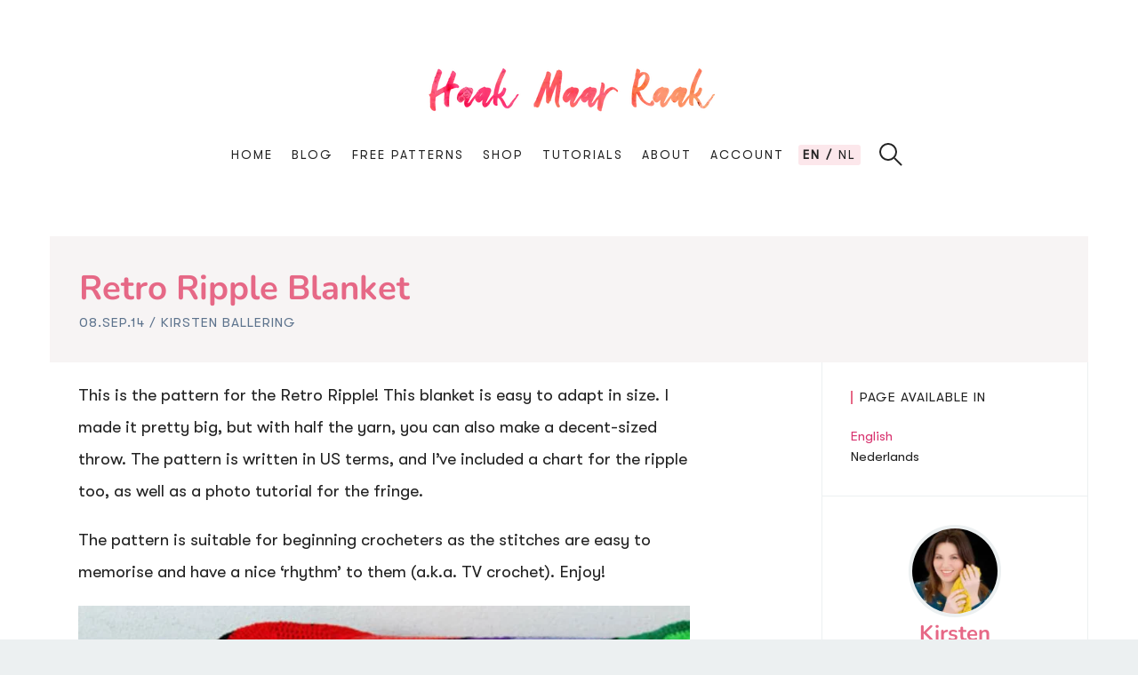

--- FILE ---
content_type: text/html; charset=utf-8
request_url: https://haakmaarraak.nl/free-crochet-pattern-retro-ripple-blanket
body_size: 27508
content:
<!doctype html>

<html lang="en" id="html">
<head>
	<link rel="dns-prefetch" href="https://www.googletagmanager.com/" >
	<link rel="dns-prefetch" href="https://scripts.mediavine.com/" >

	<link rel="icon" href="https://storage.googleapis.com/hmr/favicon.png" type="image/x-icon">

	<link rel="preload" href="https://haakmaarraak.nl/fonts/GTWalsheimPro-Regular.woff2" as="font" type="font/woff" crossorigin/>
	<link rel="preload" href="https://fonts.gstatic.com/s/nunito/v23/XRXI3I6Li01BKofiOc5wtlZ2di8HDFwmdTQ3jw.woff2" as="font" type="font/woff" crossorigin/>


	<meta charset="utf-8">
	<meta http-equiv="X-UA-Compatible" content="IE=edge,chrome=1">
	<meta name="viewport" content="width=device-width, initial-scale=1">
	<meta name="theme-color" content="#b70038">

	<meta name="publc-verification" content="0554bdfd0dee1abb4aae4f251dbe8f9a7808576b18354c84be4205f9dbc979d1">

	<script>
		var lang = "hmr_us";
		window.dataLayer = window.dataLayer || [];
	</script>
    
    <title>Retro Ripple Blanket | Haak Maar Raak</title>
<meta name="description" content="" />


    
        <link rel="alternate" hreflang="en" href="https://haakmaarraak.nl/free-crochet-pattern-retro-ripple-blanket" />
    
    
        <link rel="alternate" hreflang="nl" href="https://haakmaarraak.nl/nl/gratis-haakpatroon-retro-ripple-deken" />
    
    


	<meta property="og:type" content="article"/>
    
	<meta property="og:locale" content="en_US"/>


<meta property="og:title" content="Retro Ripple Blanket | Haak Maar Raak"/>
<meta property="og:description" content=""/>
<meta property="og:url" content="https://haakmaarraak.nl/free-crochet-pattern-retro-ripple-blanket"/>
<meta property="og:site_name" content="haakmaarraak.nl"/>


	
		
<meta property="og:image" content="https://storage.googleapis.com/hmr/_a_788/19186/retro-ripple.webp?mtime=20191228105314&amp;focal=none&amp;tmtime=20210614145628"/>
		
	




<meta property="article:publisher" content="https://www.facebook.com/HaakMaarRaak"/>
<meta property="article:author" content="https://www.facebook.com/HaakMaarRaak"/>

    <meta name="twitter:card" content="summary" />
<meta name="twitter:title" content="Retro Ripple Blanket | Haak Maar Raak" />
<meta name="twitter:description" content="" />
<meta name="twitter:site" content="@HaakMaarRaak" />
<meta name="twitter:creator" content="@HaakMaarRaak" />


    
        <link rel="preload" as="image" href="https://storage.googleapis.com/hmr/_a_788/19186/retro-ripple.webp?mtime=20191228105314&amp;focal=none&amp;tmtime=20210614145628" />
    


	<style>
		@font-face{font-family:Nunito;font-style:normal;font-weight:700;font-display:swap;src:url(https://fonts.gstatic.com/s/nunito/v23/XRXI3I6Li01BKofiOc5wtlZ2di8HDFwmdTo3j77e.woff2) format("woff2");unicode-range:u+0100-024f,u+0259,u+1e??,u+2020,u+20a0-20ab,u+20ad-20cf,u+2113,u+2c60-2c7f,u+a720-a7ff}@font-face{font-family:Nunito;font-style:normal;font-weight:700;font-display:swap;src:url(https://fonts.gstatic.com/s/nunito/v23/XRXI3I6Li01BKofiOc5wtlZ2di8HDFwmdTQ3jw.woff2) format("woff2");unicode-range:u+00??,u+0131,u+0152-0153,u+02bb-02bc,u+02c6,u+02da,u+02dc,u+2000-206f,u+2074,u+20ac,u+2122,u+2191,u+2193,u+2212,u+2215,u+feff,u+fffd}@font-face{font-family:GT Walsheim Pro;font-style:normal;font-weight:400;font-display:swap;src:local("GT Walsheim Pro"),url(/fonts/GTWalsheimPro-Regular.woff2) format("woff2");unicode-range:u+00??,u+0131,u+0152-0153,u+02bb-02bc,u+02c6,u+02da,u+02dc,u+2000-206f,u+2074,u+20ac,u+2122,u+2191,u+2193,u+2212,u+2215,u+feff,u+fffd}body,html,ol,ul{margin:0;padding:0}html>body.adhesion{padding-bottom:0!important;overflow:hidden!important}#footer_branding{display:none!important}#sovrn_beacon{position:absolute}html{min-height:100vh}a{text-decoration:none;color:#222}header{padding:12px 16px;position:fixed;left:0;right:0;top:0;border-bottom:0;background:#fff;z-index:1}header .logo{display:block}header .logo h1{font-family:Nunito,sans-serif;font-size:24px;color:#e66886;margin:0}header .logo img{display:block;max-height:35px;transition:max-height .2s linear}header nav.tablet-desktop{display:none}header nav.mobile{transition:right .3s cubic-bezier(.5,0,0,1);position:fixed;top:0;bottom:0;height:100vh;z-index:2;width:290px;right:-290px;background:linear-gradient(to right bottom,#f79db7,#f794af,#f68ba7,#f5829f,#f47997,#f67790,#f77589,#f87482,#fb7b7b,#fc8375,#fc8c70,#fb946c);padding:24px;box-sizing:border-box}header nav.mobile ul{z-index:1;display:block;padding:0 16px}header nav.mobile ul li{display:block;font-size:13.92px;line-height:32px;margin:4px 0}header nav.mobile ul li a{color:#fff;font-weight:500;text-decoration:none}header nav.mobile ul li .submenu{margin:0;padding:0}header nav.mobile .languages{padding:0 16px}header nav.mobile .languages a{display:inline-block;color:#fff;font-size:14.592px}header nav.mobile .languages a.active{font-weight:700}header nav.mobile .languages a:before{content:", ";margin-left:-4px}header nav.mobile .languages a:first-child:before{display:none}header nav.mobile h4{font-family:GT Walsheim Pro,sans-serif;padding-left:8px;line-height:15.36px;border-left:2px solid #fff;font-size:15.36px;text-transform:uppercase;font-weight:700;color:#fff;margin:8px 4px}body.menu-open header nav.mobile{right:0;box-shadow:0 0 3px 1px rgba(0,0,0,.3)}@media(min-width:768px){header nav.mobile{width:390px;right:-390px}}header .nav-close,header .nav-open{position:absolute;display:block;content:" ";right:16px;top:8px;height:24px;width:24px;box-sizing:border-box;margin:8px 0 8px 8px}header .nav-close:after,header .nav-close:before,header .nav-open:after,header .nav-open:before{display:block;content:" ";width:100%;height:1px;background:#222}header .nav-close{right:16px}header .nav-open{border-top:1px solid #222}header .nav-open:after,header .nav-open:before{margin-top:8px}header .nav-close{display:none}header .nav-close:after,header .nav-close:before{transform:rotate(-45deg);position:relative;top:16px;height:1.5px;background-color:#fff}header .nav-close:before{transform:rotate(45deg);top:17px}.menu-open header .nav-close{display:block;z-index:100}@media(min-width:768px){header{padding:48px 0}header .nav-close,header .nav-open{display:none}header .logo{text-align:center;margin:0 auto 16px}header .logo h1{font-size:38px;line-height:50.88px}header .logo img{max-height:75px}header nav.mobile{display:none}header nav.tablet-desktop{display:inherit;position:relative;text-align:center}header nav.tablet-desktop ul{z-index:1;display:inline-block;line-height:1;background-color:#fff;padding:0 32px}header nav.tablet-desktop ul li{display:inline-block;font-size:13.92px;letter-spacing:2px;text-transform:uppercase;background:#fff;position:relative}header nav.tablet-desktop ul li.language-switcher{border-radius:3px;padding:5px;margin:-5px;background:#fce7eb}header nav.tablet-desktop ul li a{color:#222;text-decoration:none}header nav.tablet-desktop ul li a.language-selector:after{content:" /";font-weight:700}header nav.tablet-desktop ul li a.language-selector:last-child:after{content:""}header nav.tablet-desktop ul li a.language-selector.active{font-weight:700}header nav.tablet-desktop ul li>ul{opacity:0;position:absolute;top:32px;left:-8px;padding:8px;transition:opacity .2s,transform .2s;line-height:24px;text-align:left}header nav.tablet-desktop ul li:hover>ul{opacity:1;transform:translateY(12px)}header nav.tablet-desktop ul li:not(:last-child){margin-right:8px}}@media(min-width:768px)and (min-width:1024px){header nav.tablet-desktop ul li:not(:last-child){margin-right:16px}}@media(min-width:768px){header .logo img{display:block;margin:0 auto}header.header--animatable{transition:transform .3s}header.header--scrolled{transform:translateY(-130px)}}@media(min-width:1024px){header{padding:64px 0 32px}}footer{position:relative;margin:32px 0 0;padding:32px 0 90px;border-top:2px solid #fff;background-color:#f7f4f4}footer:before{display:block;position:absolute;top:0;left:0;right:0;height:3px;content:" ";background:-moz-linear-gradient(0 50% 90deg,#d43d68 0,#e25768 22.01%,#e76268 35.44%,#eb6648 69.5%,#eb642f 98.91%);background:-webkit-linear-gradient(90deg,#d43d68,#e25768 22.01%,#e76268 35.44%,#eb6648 69.5%,#eb642f 98.91%);background:-webkit-gradient(linear,0 50%,100% 50%,color-stop(0,#d43d68),color-stop(.2201,#e25768),color-stop(.3544,#e76268),color-stop(.695,#eb6648),color-stop(.9891,#eb642f));background:-o-linear-gradient(90deg,#d43d68 0,#e25768 22.01%,#e76268 35.44%,#eb6648 69.5%,#eb642f 98.91%);background:-ms-linear-gradient(90deg,#d43d68 0,#e25768 22.01%,#e76268 35.44%,#eb6648 69.5%,#eb642f 98.91%);background:linear-gradient(90deg,#d43d68,#e25768 22.01%,#e76268 35.44%,#eb6648 69.5%,#eb642f 98.91%)}footer ul{list-style-type:none;margin-bottom:16px}footer ul li{margin:0}footer ul li a{font-size:19.2px;color:#222}footer .form{margin-bottom:16px}footer a{display:block}footer a:hover{color:#e66886}footer .container{display:flex;flex-direction:row-reverse;flex-wrap:wrap}footer .container section{width:100%}footer .container section h4{margin:24px 0 32px;font-size:32px;font-weight:500;line-height:24px}@media(min-width:768px){footer .container section{width:50%}footer .container section.form-section{width:100%}}@media(min-width:1024px){footer .container section{width:25%}footer .container section.form-section{width:50%}}.form form{display:flex;flex-wrap:wrap;position:relative}.form form.contact-information .control__indicator{background-color:#fff!important}.form form.contact-information .control input:checked~.control__indicator{background-color:#e66886!important}.form form.contact-information button{margin-top:12px}.form p{font-size:15.36px;line-height:21px;margin-top:0}.form #change-contact-information{position:absolute;top:16px;right:32px;font-size:15.36px;cursor:pointer}.form .autocomplete{width:100%;position:relative}.form .autocomplete #autoComplete_list{position:absolute;top:51px;z-index:1;left:0;right:0;background:#fff;margin:0;padding-left:0;border:1px solid #ecf0f1}.form .autocomplete #autoComplete_list li{list-style-type:none;border-bottom:1px solid #ecf0f1;padding:8px 16px}.form .autocomplete #autoComplete_list li.autoComplete_selected{background-color:#f7f4f4}.form .autocomplete #autoComplete_list li:last-child{border-bottom:0}.form .autocomplete #autoComplete_list li .autoComplete_highlighted{color:#e66886;font-weight:700}.form input[type=color],.form input[type=date],.form input[type=datetime-local],.form input[type=datetime],.form input[type=email],.form input[type=month],.form input[type=number],.form input[type=password],.form input[type=search],.form input[type=tel],.form input[type=text],.form input[type=time],.form input[type=url],.form input[type=week],.form select,.form textarea{box-sizing:border-box;width:100%;display:block;padding:16px;margin-bottom:16px;border:1px solid #ecf0f1;border-radius:0;outline:0;line-height:normal;background-color:#fff;font-size:16px}.form.subscribe{padding:24px;background:#fff}.form.subscribe form{justify-content:space-between}@media(min-width:1024px){.form.subscribe input[type=color],.form.subscribe input[type=date],.form.subscribe input[type=datetime-local],.form.subscribe input[type=datetime],.form.subscribe input[type=email],.form.subscribe input[type=month],.form.subscribe input[type=number],.form.subscribe input[type=password],.form.subscribe input[type=search],.form.subscribe input[type=tel],.form.subscribe input[type=text],.form.subscribe input[type=time],.form.subscribe input[type=url],.form.subscribe input[type=week],.form.subscribe select,.form.subscribe textarea{width:calc(50% - 8px)}}.form .submit-button{position:relative;width:100%}.form .loader{display:none;width:32px;height:32px;position:absolute;bottom:24px;right:10px}.form.loading .loader{display:inline-block}.form .loader:after{content:" ";display:block;box-sizing:border-box;width:32px;height:32px;border-radius:50%;border-color:#fff transparent;border-style:solid;border-width:3px;animation:loader 1.2s linear infinite}@keyframes loader{0%{transform:rotate(0deg)}to{transform:rotate(1turn)}}.form .messages{display:none}.form .control{font-size:15.36px;line-height:21px;position:relative;display:block;margin-bottom:15px;padding-left:30px;cursor:pointer}.form .control input{position:absolute;z-index:-1;opacity:0}.form .control__indicator{position:absolute;top:2px;left:0;width:20px;height:20px;background:#ecf0f1}.form .control--radio .control__indicator{border-radius:50%}.form .control:hover input~.control__indicator,.form .control input:focus~.control__indicator{background:#ecf0f1}.form .control:hover input:not([disabled]):checked~.control__indicator,.form .control input:checked:focus~.control__indicator,.form .control input:checked~.control__indicator{background:#e66886}.form .control input:disabled~.control__indicator{pointer-events:none;opacity:.6;background:#ecf0f1}.form .control__indicator:after{position:absolute;display:none;content:""}.form .control input:checked~.control__indicator:after{display:block}.form .control--checkbox .control__indicator:after{top:4px;left:8px;width:3px;height:8px;transform:rotate(45deg);border:solid #fff;border-width:0 2px 2px 0}.form .control--checkbox input:disabled~.control__indicator:after{border-color:#7b7b7b}.form .control--radio .control__indicator:after{top:7px;left:7px;width:6px;height:6px;border-radius:50%;background:#fff}.form .control--radio input:disabled~.control__indicator:after{background:#7b7b7b}.form .radio input[type=radio]{position:absolute;opacity:0}.form .radio input[type=radio]+.radio-label:before{content:"";background:#ecf0f1;border-radius:100%;display:inline-block;width:24px;height:24px;position:relative;top:4px;vertical-align:top;cursor:pointer;text-align:center}.form .radio input[type=radio]:checked+.radio-label:before{background-color:#e66886;box-shadow:inset 0 0 0 4px #ecf0f1}.form .radio input[type=radio]:focus+.radio-label:before{outline:none;border-color:#e66886}.form .radio input[type=radio]:disabled+.radio-label:before{box-shadow:inset 0 0 0 4px #ecf0f1;border-color:#a3b6bb;background:#a3b6bb}.form .radio input[type=radio]+.radio-label:empty:before{margin-right:0}.add-to-cart{cursor:pointer;position:absolute;right:8px;bottom:0;text-align:center;height:36px;padding:4px;width:48px;background:linear-gradient(to right bottom,#f79db7,#f794af,#f68ba7,#f5829f,#f47997,#f67790,#f77589,#f87482,#fb7b7b,#fc8375,#fc8c70,#fb946c);color:#fff;box-shadow:1px 1px 3px 1px rgba(34,34,34,.2);box-sizing:border-box}.add-to-cart.relative-button{position:relative;top:auto;right:auto;width:100%;height:auto}.add-to-cart.relative-button .inlay{border-radius:32px}.add-to-cart.relative-button.variable-text{margin:16px 0}.add-to-cart .in-cart,.add-to-cart .not-in-cart{transition:all .3s}.add-to-cart .in-cart{opacity:0}.add-to-cart.in-cart .in-cart,.add-to-cart .not-in-cart{opacity:1}.add-to-cart.in-cart .not-in-cart{opacity:0}.add-to-cart svg{width:24px;fill:#fff;position:absolute;left:50%;transform:translateX(-50%)}.add-to-cart svg.checked{top:5px}.add-to-cart .cube{background:#fff;width:8px;height:8px;position:absolute;bottom:13px;right:20px}.add-to-cart .inlay{background:#222;opacity:0;transition:opacity .3s;position:absolute;top:0;left:0;bottom:0;right:0}.add-to-cart:hover .inlay{opacity:.1}@media(min-width:768px){.add-to-cart.relative-button.half-width{width:300px;margin:0 auto}}a.button,button{display:inline-block;color:#fff;background-image:linear-gradient(to right bottom,#f79db7,#f794af,#f68ba7,#f5829f,#f47997,#f67790,#f77589,#f87482,#fb7b7b,#fc8375,#fc8c70,#fb946c);width:100%;margin-bottom:12px}.add-to-cart,a.button,a.new-button,button,button.new-button{padding:16px 32px;cursor:pointer;text-align:center;vertical-align:middle;white-space:nowrap;outline:0;line-height:normal;border:none;text-decoration:none;font-size:19.2px;letter-spacing:1px;border-radius:36px}.add-to-cart,a.new-button,button,button.new-button{position:relative;display:block;color:#fff!important;background:-moz-linear-gradient(0 50% 90deg,#d43d68 0,#e25768 22.01%,#e76268 35.44%,#eb6648 69.5%,#eb642f 98.91%);background:-webkit-linear-gradient(90deg,#d43d68,#e25768 22.01%,#e76268 35.44%,#eb6648 69.5%,#eb642f 98.91%);background:-webkit-gradient(linear,0 50%,100% 50%,color-stop(0,#d43d68),color-stop(.2201,#e25768),color-stop(.3544,#e76268),color-stop(.695,#eb6648),color-stop(.9891,#eb642f));background:-o-linear-gradient(90deg,#d43d68 0,#e25768 22.01%,#e76268 35.44%,#eb6648 69.5%,#eb642f 98.91%);background:-ms-linear-gradient(90deg,#d43d68 0,#e25768 22.01%,#e76268 35.44%,#eb6648 69.5%,#eb642f 98.91%);background:linear-gradient(90deg,#d43d68,#e25768 22.01%,#e76268 35.44%,#eb6648 69.5%,#eb642f 98.91%)}.add-to-cart:before,a.new-button:before,button.new-button:before,button:before{position:absolute;left:0;top:0;bottom:0;right:0;transition:all .3s;background:rgba(95,95,95,0);content:" ";display:block;border-radius:36px}.add-to-cart:hover:before,a.new-button:hover:before,button.new-button:hover:before,button:hover:before{background:rgba(95,95,95,.2)}.add-to-cart:after,a.new-button:after,button.new-button:after,button:after{position:absolute;left:0;top:0;bottom:0;right:0;text-align:center;color:#fff;content:attr(name);display:flex;align-content:center;justify-content:center;justify-items:center;align-items:center}.add-to-cart.small-button,a.new-button.small-button,button.new-button.small-button,button.small-button{padding:8px 16px}.loading button{opacity:.8;cursor:wait}#snackbars .snackbar{box-sizing:border-box;transition:all .5s ease;transition-property:top,right,bottom,left,opacity;font-size:15.36px;min-height:19.2px;background-color:#222;position:fixed;display:flex;justify-content:space-between;align-items:center;color:#fff;line-height:1.3em;padding:12px 20px;bottom:-100px;top:-100px;opacity:0;z-index:9999;margin:24px;-webkit-border-radius:3px;-moz-border-radius:3px;border-radius:3px;cursor:pointer}#snackbars .snackbar.visible{top:auto!important;opacity:1;bottom:50px;left:0;right:0;width:calc(100% - 48px)}#snackbars .snackbar.fade-out{opacity:0}@media(min-width:768px){#snackbars .snackbar{min-width:336px;max-width:618px;width:auto!important;display:inline-flex;border-radius:2px;padding:17.6px 24px;margin:24px 0}#snackbars .snackbar.visible{left:50%;bottom:90px;transform:translate(-50%)}}aside.widget{padding:32px;border-left:1px solid #ecf0f1;border-right:1px solid #ecf0f1;border-bottom:1px solid #ecf0f1}aside.widget.instagram-widget{display:none}aside.widget h3{font-family:GT Walsheim Pro,sans-serif;padding-left:8px;margin-top:0;margin-bottom:24px;line-height:15.36px;letter-spacing:1px;border-left:2px solid #e66886;font-size:15.36px;text-transform:uppercase;font-weight:400;color:#222}aside.widget .profile-widget{text-align:center}aside.widget .profile-widget img{max-width:96px;width:96px;display:block;margin:0 auto;border-radius:100%;border:4px solid #ecf0f1}aside.widget .profile-widget h4{margin-bottom:8px;font-size:24px;margin-top:0;color:#e66886}aside.widget .profile-widget p{margin:0;font-size:16px;line-height:19.2px}aside.widget.language-widget{padding-bottom:7px}aside.widget.language-widget h3{margin-bottom:0}aside.widget.language-widget a{font-size:15.36px;line-height:23.04px;display:block;color:#222}aside.widget.language-widget a.active{color:#d8336f}@media(min-width:768px){aside.widget.instagram-widget{display:block}.instagram-feed{display:flex;flex-wrap:wrap;flex-direction:row;justify-content:space-between}.instagram-feed .instagram-post{display:block;width:calc(33% - 5.33333px)}.instagram-feed .instagram-post a{display:block}.instagram-feed .instagram-post a img{width:100%}}.cart{cursor:pointer;transition:opacity .3s;position:absolute;background:linear-gradient(to right bottom,#f79db7,#f794af,#f68ba7,#f5829f,#f47997,#f67790,#f77589,#f87482,#fb7b7b,#fc8375,#fc8c70,#fb946c);border-radius:50% 0 0 50%;top:25%;transform:translateY(50%);right:100vw;width:32px;height:32px;z-index:2;box-shadow:0 0 3px 1px rgba(34,34,34,.3);display:block;opacity:0;color:#222;padding:8px}.cart svg{fill:#fff;margin-left:5px;margin-top:2px}.cart .cube{background-color:#fff;top:21px;left:20px;width:10px;height:10px;position:absolute}.cart.visible{opacity:1}.cart.visible.cart-open{opacity:1;z-index:2}.cart.visible.cart-close{opacity:0;z-index:1}.cart .cart-amount-ball{color:#fff;bottom:32px;right:32px;line-height:17px;width:25.6px;height:25.6px;background:#222;border-radius:50%;padding:5px;font-weight:700;box-sizing:border-box;font-size:12px;text-align:center;position:absolute;transition:background-color,color .3s cubic-bezier(0,.2,.4,1)}body.menu-open .cart{background:none;box-shadow:none}body.menu-open .cart .cart-amount-ball{background:#fff;color:#fc8f6e}.cart-overview{transition:right .3s cubic-bezier(.5,0,0,1);display:flex;flex-direction:column;justify-content:flex-start;position:fixed;top:0;bottom:0;height:100%;z-index:2001;width:100vw;right:-100vw;background:linear-gradient(to right bottom,#f79db7,#f794af,#f68ba7,#f5829f,#f47997,#f67790,#f77589,#f87482,#fb7b7b,#fc8375,#fc8c70,#fb946c);padding:24px;box-sizing:border-box}.cart-overview .close-cart-mobile{fill:#fff;position:absolute;right:24px;top:24px;width:30px}.cart-overview .cart-subtotal,.cart-overview h4{font-size:15.36px;font-weight:700;color:#fff}.cart-overview h4{font-family:GT Walsheim Pro,sans-serif;padding-left:8px;line-height:15.36px;border-left:2px solid #fff;text-transform:uppercase;margin:8px 4px 32px}.cart-overview.cart-overview-visible{right:0;box-shadow:0 0 3px 1px rgba(34,34,34,.3)}.cart-overview.cart-overview-visible .cart{background:#e66886;box-shadow:none}.cart-overview.cart-overview-visible .cart-open{opacity:0;z-index:1}.cart-overview.cart-overview-visible .cart-close{opacity:0;z-index:2}@media(min-width:768px){.cart{bottom:51%}}.cart-items{overflow-x:hidden;-webkit-overflow-scrolling:touch;width:100%;margin-right:-16px;margin-bottom:16px;padding-right:16px}.cart-items .cart-item{touch-action:manipulation;display:flex;flex-wrap:wrap;color:#fff;font-size:15.36px;line-height:15.36px;padding-bottom:16px;margin-bottom:16px;border-bottom:1px solid hsla(0,0%,100%,.25);position:relative;padding-left:0}.cart-items .cart-item table{width:100%;vertical-align:top;padding-right:40px}.cart-items .cart-item img{width:56px;height:56px;position:relative;left:-5px}.cart-items .cart-item .remove-from-cart{touch-action:manipulation;width:16px;padding:8px;position:absolute;right:0;top:-4px;fill:#fff;cursor:pointer}.cart-items .cart-item .cart-item-quantity{touch-action:manipulation;font-size:18.2px;color:hsla(0,0%,100%,.9);display:flex;width:100%;justify-content:space-between}.cart-items .cart-item .cart-item-quantity .quantity{position:absolute;bottom:21px;display:flex}.cart-items .cart-item .cart-item-quantity .quantity .add,.cart-items .cart-item .cart-item-quantity .quantity .substract{touch-action:manipulation;cursor:pointer;display:block;width:18px;height:18px;background:#fff;color:#e66886;border-radius:3px;line-height:18px;text-align:center;font-size:16px}.cart-items .cart-item .cart-item-quantity .quantity .add{margin-right:8px}.cart-items .cart-item .cart-item-quantity .quantity .substract{margin-left:8px}#proceed-to-checkout{margin-bottom:0;display:flex;flex-direction:column}#proceed-to-checkout a.checkout-button{padding:8px;border:2px solid #fff;text-align:center;color:#e66886;display:block;background-color:hsla(0,0%,100%,.9);border-radius:36px;transition:background-color .3s ease}#proceed-to-checkout a.checkout-button:hover{background-color:#fff}#proceed-to-checkout a.gift-button{color:#fff;border-bottom:1px solid #fff;display:block;margin:8px auto}#proceed-to-checkout a.gift-button svg{fill:#fff;width:24px;height:24px;display:inline-block;position:relative;top:5px;-webkit-animation:breathing 3s ease-out infinite normal;animation:breathing 3s ease-out infinite normal}@media(min-width:768px){.close-cart-mobile{display:none}.cart{right:390px}.cart-overview{width:390px;right:-390px}.cart-overview.cart-overview-visible .cart{background:#f584a1}.cart-overview.cart-overview-visible .cart-close{opacity:1;z-index:2}#proceed-to-checkout{margin-bottom:16px}}.modal{position:fixed;top:0;left:0;right:0;bottom:0;background:rgba(0,0,0,.3);z-index:1}.modal .modal-wrapper{display:flex;width:100%;height:100%;align-items:center;justify-content:center}.modal .modal-wrapper .modal-content{width:100%;max-width:100%;padding:24px;position:relative;height:100%;background:#fff;box-sizing:border-box;box-shadow:2px 2px 20px hsla(0,0%,48%,.17);outline:1px solid hsla(0,0%,48%,.1)}.modal .modal-wrapper .modal-content .intro{display:none;color:#222;margin-bottom:8px}.modal .modal-wrapper .modal-content .modal-close{position:absolute;cursor:pointer;top:24px;right:24px;width:24px;height:24px;fill:#e66886}.modal .modal-wrapper .modal-content h3{margin-top:-8px;margin-bottom:16px}@media(min-height:700px){.modal .modal-wrapper:before{content:" ";top:20px;display:block;width:152px;height:35px;position:absolute;background-image:url(/logo.png);z-index:1000;left:20px;background-size:cover}.modal .modal-wrapper .modal-content{padding-top:84px}.modal .modal-wrapper .modal-content .intro{display:block}}@media(min-width:768px){.modal .modal-wrapper:before{display:none}.modal .modal-wrapper .modal-content{padding:24px;width:400px;height:auto;border-radius:4px}}@keyframes spin{to{transform:rotate(-1turn)}}@keyframes fadeOutCircle{to{opacity:0}}@keyframes fadeIn4{0%{opacity:0}to{opacity:1}}@keyframes fadeIn3{0%{opacity:0}to{opacity:.85}}@keyframes fadeIn2{0%{opacity:0}to{opacity:.7}}@keyframes fadeIn1{0%{opacity:0}to{opacity:.55}}.loader-wheel{width:60px;margin:220px auto;display:block}.big .loader-wheel{width:80px;margin:110px auto 0}.loader-wheel path{opacity:0;color:transparent}.loader-wheel path:nth-child(11n+1){fill:#efa124}.loader-wheel path:nth-child(11n-9){fill:#edd925}.loader-wheel path:nth-child(11n-8){fill:#9ccb3b}.loader-wheel path:nth-child(11n-7){fill:#93d4d1}.loader-wheel path:nth-child(11n-6){fill:#80d0d7}.loader-wheel path:nth-child(11n-4),.loader-wheel path:nth-child(11n-5){fill:#bba5cf}.loader-wheel path:nth-child(11n-3){fill:#d6a9ce}.loader-wheel path:nth-child(11n-2){fill:#d4539e}.loader-wheel path:nth-child(11n-1){fill:#e94c8c}.loader-wheel path:nth-child(11n){fill:#d33837}.loader-wheel path.color-one.layer.one{animation:fadeIn1 1s forwards}.loader-wheel path.color-one.layer.two{animation:fadeIn2 1s forwards}.loader-wheel path.color-one.layer.three{animation:fadeIn3 1s forwards}.loader-wheel path.color-one.layer.four{animation:fadeIn4 1s forwards}.loader-wheel path.color-two{animation-delay:.05s}.loader-wheel path.color-two.layer.one{animation:fadeIn1 1s forwards;animation-delay:.05s}.loader-wheel path.color-two.layer.two{animation:fadeIn2 1s forwards;animation-delay:.05s}.loader-wheel path.color-two.layer.three{animation:fadeIn3 1s forwards;animation-delay:.05s}.loader-wheel path.color-two.layer.four{animation:fadeIn4 1s forwards;animation-delay:.05s}.loader-wheel path.color-three.layer.one{animation:fadeIn1 1s forwards;animation-delay:.1s}.loader-wheel path.color-three.layer.two{animation:fadeIn2 1s forwards;animation-delay:.1s}.loader-wheel path.color-three.layer.three{animation:fadeIn3 1s forwards;animation-delay:.1s}.loader-wheel path.color-three.layer.four{animation:fadeIn4 1s forwards;animation-delay:.1s}.loader-wheel path.color-four.layer.one{animation:fadeIn1 1s forwards;animation-delay:.15s}.loader-wheel path.color-four.layer.two{animation:fadeIn2 1s forwards;animation-delay:.15s}.loader-wheel path.color-four.layer.three{animation:fadeIn3 1s forwards;animation-delay:.15s}.loader-wheel path.color-four.layer.four{animation:fadeIn4 1s forwards;animation-delay:.15s}.loader-wheel path.color-five.layer.one{animation:fadeIn1 1s forwards;animation-delay:.2s}.loader-wheel path.color-five.layer.two{animation:fadeIn2 1s forwards;animation-delay:.2s}.loader-wheel path.color-five.layer.three{animation:fadeIn3 1s forwards;animation-delay:.2s}.loader-wheel path.color-five.layer.four{animation:fadeIn4 1s forwards;animation-delay:.2s}.loader-wheel path.color-six.layer.one{animation:fadeIn1 1s forwards;animation-delay:.25s}.loader-wheel path.color-six.layer.two{animation:fadeIn2 1s forwards;animation-delay:.25s}.loader-wheel path.color-six.layer.three{animation:fadeIn3 1s forwards;animation-delay:.25s}.loader-wheel path.color-six.layer.four{animation:fadeIn4 1s forwards;animation-delay:.25s}.loader-wheel path.color-seven.layer.one{animation:fadeIn1 1s forwards;animation-delay:.3s}.loader-wheel path.color-seven.layer.two{animation:fadeIn2 1s forwards;animation-delay:.3s}.loader-wheel path.color-seven.layer.three{animation:fadeIn3 1s forwards;animation-delay:.3s}.loader-wheel path.color-seven.layer.four{animation:fadeIn4 1s forwards;animation-delay:.3s}.loader-wheel path.color-eight.layer.one{animation:fadeIn1 1s forwards;animation-delay:.35s}.loader-wheel path.color-eight.layer.two{animation:fadeIn2 1s forwards;animation-delay:.35s}.loader-wheel path.color-eight.layer.three{animation:fadeIn3 1s forwards;animation-delay:.35s}.loader-wheel path.color-eight.layer.four{animation:fadeIn4 1s forwards;animation-delay:.35s}.loader-wheel path.color-nine.layer.one{animation:fadeIn1 1s forwards;animation-delay:.4s}.loader-wheel path.color-nine.layer.two{animation:fadeIn2 1s forwards;animation-delay:.4s}.loader-wheel path.color-nine.layer.three{animation:fadeIn3 1s forwards;animation-delay:.4s}.loader-wheel path.color-nine.layer.four{animation:fadeIn4 1s forwards;animation-delay:.4s}.loader-wheel path.color-ten.layer.one{animation:fadeIn1 1s forwards;animation-delay:.45s}.loader-wheel path.color-ten.layer.two{animation:fadeIn2 1s forwards;animation-delay:.45s}.loader-wheel path.color-ten.layer.three{animation:fadeIn3 1s forwards;animation-delay:.45s}.loader-wheel path.color-ten.layer.four{animation:fadeIn4 1s forwards;animation-delay:.45s}.loader-wheel path.color-eleven.layer.one{animation:fadeIn1 1s forwards;animation-delay:.5s}.loader-wheel path.color-eleven.layer.two{animation:fadeIn2 1s forwards;animation-delay:.5s}.loader-wheel path.color-eleven.layer.three{animation:fadeIn3 1s forwards;animation-delay:.5s}.loader-wheel path.color-eleven.layer.four{animation:fadeIn4 1s forwards;animation-delay:.5s}.search-handle{position:relative;width:32px;height:18px;cursor:pointer}.search-handle .search-wrapper{position:absolute;left:0;top:0}.search-handle .search-close{position:absolute;right:0;width:16px;height:16px;top:-1;fill:#e66886;padding:7px}.search{display:inline-block;position:relative;height:20px;width:20px;box-sizing:border-box;border:2px solid #222;border-radius:20px;top:0;cursor:pointer}.search,.search:after{transition:all .2s ease-out}.search:after{content:"";position:absolute;width:2px;height:12px;right:-4px;top:13px;background:#222;border-radius:3px;transform:rotate(-45deg)}.search input{width:100%;border:none;color:inherit;background:transparent;cursor:pointer;font-size:16px;margin:0;padding:0}.search input:focus{outline:none!important}.search.active{width:100%;padding:4px 16px;height:31px;top:-2px;margin-right:0;border-color:#e66886;cursor:text}.search.active:after{height:0}.search.active input{cursor:text}@media(min-width:768px){.search.active{width:125px}}@media(min-width:1023px){.search.active{width:150px}}@media(min-width:1200px){.search.active{width:200px}}#search-handle-mobile{right:64px;left:16px;top:12px;position:absolute;width:auto}#search-handle-mobile .search-wrapper{right:0;left:calc(100% - 20px);transition:left .3s,top .3s;background-color:#fff;height:31px;top:-8px}#search-handle-mobile .search-wrapper.active{left:0;top:-4px}#search-handle-mobile .search-wrapper .search{width:100%}#search-handle-mobile .search-wrapper .search.active{top:0;padding:4px 16px}#search-handle-mobile .search-wrapper .search input{font-size:16px;display:block}#search-handle-mobile .search-wrapper .search-results{transform:none;left:0;right:0;width:100%}@media(min-width:768px){#search-handle-mobile{display:none}}.search-results{background:#fff;z-index:1;position:absolute;transform:translateX(-25%);border-radius:4px;top:48px;text-align:left;box-sizing:border-box;padding:16px 24px;letter-spacing:normal;box-shadow:0 0 3px 1px rgba(0,0,0,.2);text-transform:none}.search-results:before{top:-9px;transform:translateX(-50%) rotate(45deg);width:17px;height:17px;box-shadow:0 0 3px 1px rgba(0,0,0,.2)}.search-results:after,.search-results:before{content:" ";position:absolute;left:50%;background-color:#fff}.search-results:after{top:0;transform:translateX(-50%);width:28px;height:16px}.search-tabs .search-tab{display:inline-block;padding:4px;margin-right:8px;font-size:15.36px;line-height:15.36px}.search-tabs .search-tab.active{border-bottom:2px solid #e66886}.search-results-list{padding:16px 0}.search-results-list .search-result{display:flex;align-items:center;margin-bottom:8px;padding-bottom:8px;border-bottom:1px solid #ecf0f1;font-size:15.36px;line-height:15.36px}.search-results-list .search-result:last-child{border-bottom:0;margin-bottom:0;padding-bottom:0}.search-results-list .search-result img{margin-right:16px;border-radius:2px}.search-results-list .search-result a{color:#222}@media(min-width:768px){.search-results{width:275px;right:-75px}.search-results:after,.search-results:before{left:75%}}@media(min-width:1023px){.search-results{right:auto;width:300px}.search-results:after,.search-results:before{left:50%}}@media(min-width:1200px){.search-results{width:400px}}.download-list{display:block;margin-top:32px}.download-list .download-item{padding-bottom:16px;margin-bottom:16px;border-bottom:1px solid #ecf0f1;display:flex}.download-list .download-item .download-item-image{width:100px;height:100px;margin-right:16px}.download-list .download-item .download-item-image img{max-width:100%}.download-list .download-item .download-item-links{display:flex;flex-direction:column;justify-content:center;height:100px;width:calc(100% - 116px)}.download-list .download-item .download-item-links .download-link{display:flex;justify-content:space-between}.download-list .download-item .download-item-links .download-link a{white-space:nowrap;overflow:hidden;text-overflow:ellipsis}.download-list .download-item .download-item-links .download-link a,.download-list .download-item .download-item-links .download-link span{font-size:15.36px;line-height:25px}.download-list .download-item .download-item-links .download-link span{width:100px;text-align:right;display:block}.download-list .download-item .download-item-actions{display:flex;height:100%;justify-content:center;align-content:center;align-items:center;margin-left:16px;position:relative}.download-list .download-item .download-item-action-toggle{background-image:linear-gradient(to right bottom,#f79db7,#f794af,#f68ba7,#f5829f,#f47997,#f67790,#f77589,#f87482,#fb7b7b,#fc8375,#fc8c70,#fb946c);border-radius:50%}.download-list .download-item .download-item-action-toggle svg{width:32px;height:32px;fill:#fff;display:block}.download-list .download-item .download-item-action-toggle svg polyline{stroke:#fff}.download-list .download-item .download-item-actions-list{position:absolute;right:48px;box-shadow:0 0 3px 1px rgba(0,0,0,.2);background:#fff;font-size:15.36px;line-height:15.36px;width:160px;padding:16px 24px;border-radius:4px}.download-list .download-item .download-item-actions-list:before{right:-9px;content:" ";position:absolute;transform:translateY(-50%) rotate(45deg);top:50%;width:17px;height:17px;background-color:#fff;box-shadow:0 0 3px 1px rgba(0,0,0,.2)}.download-list .download-item .download-item-actions-list:after{right:0;content:" ";position:absolute;transform:translateY(-50%);top:50%;background-color:#fff;width:28px;height:32px}.download-list .download-item .download-item-actions-list .download-action{cursor:pointer}.account .form{width:100%;max-width:600px;margin:0 auto}.account .form h3{margin-bottom:1em}.my-account.my-account-sections{display:flex}.my-account.my-account-sections .my-account-section{width:100%}.my-account.my-account-sections .my-account-section .oauth-link{cursor:pointer;font-size:15.36px}@media(min-width:768px){.my-account.my-account-sections .my-account-section{width:50%}}.mail-preview{background:#fff;height:600px;width:100%;border-radius:4px;overflow-x:hidden}.mail-preview .inner-mail-preview{padding:16px}.mail-preview .inner-mail-preview img{width:60%;display:block;margin:16px auto}.mail-preview .inner-mail-preview h3{font-size:22px;text-align:center;margin-top:0}.mail-preview .inner-mail-preview h4{margin-top:20px;margin-bottom:0;color:#e66886;font-size:19px}.mail-preview .inner-mail-preview p{font-size:16px;line-height:19px}.mail-preview .inner-mail-preview p.personal-message{background:rgba(230,104,134,.2);padding:16px}#reviews-app{width:100%;margin:32px 0}#reviews-app .review-form{padding:16px}#reviews-app .review{padding:8px;margin-bottom:16px;background:#ecf0f1}#reviews-app .review .review-header{display:flex}#reviews-app .review .review-header img{width:32px;height:32px;margin-right:8px}#reviews-app .review .review-header h5{margin:0;line-height:32px}#reviews-app .review .rating{margin:16px 0}#reviews-app .review .rating small{text-align:left}#reviews-app .review .rating textarea{width:100%}#reviews-app .review .rating select{border:0;background:none}#reviews-app .review .rating select:focus{outline:none}#reviews-app .review .rating .star.one path{fill:#f79db7}#reviews-app .review .rating .star.two path{fill:#f47997}#reviews-app .review .rating .star.three path{fill:#f87482}#reviews-app .review .rating .star.four path{fill:#fb7b7b}#reviews-app .review .rating .star.five path{fill:#fb946c}#reviews-app .review .badge{background-image:linear-gradient(to right bottom,#f79db7,#f794af,#f68ba7,#f5829f,#f47997,#f67790,#f77589,#f87482,#fb7b7b,#fc8375,#fc8c70,#fb946c);border-radius:50%}#reviews-app .review svg.done{width:32px;height:32px;fill:#fff;display:block}#reviews-app .review svg.done polyline{stroke:#fff}#reviews-app .add-to-cart{margin:0;font-size:15.36px;width:70px;padding:0 8px}#reviews-app .add-to-cart.disabled{filter:grayscale(100%);cursor:not-allowed}#reviews-app .form{margin-left:16px}#reviews-app .form .control{margin:0}#reviews-app .form .control .control__indicator{background:#fff}#reviews-app .form .control input:checked~.control__indicator{background-color:#e66886}@media(min-width:1024px){#reviews-app .add-to-cart{margin:0;font-size:19.2px;width:160px;padding:8px 16px}}.star{width:12px;height:25px}.star.one,.star.one path{fill:#f79db7}.star.two,.star.two path{fill:#f47997}.star.three,.star.three path{fill:#f87482}.star.four,.star.four path{fill:#fb7b7b}.star.five,.star.five path{fill:#fb946c}@media(min-width:1024px){.star{width:20px;height:23px}}@media(min-width:1024px){.content-container .star{margin-top:4px}}.product .rating{display:flex;justify-content:left}.product .rating small{text-align:left;width:auto;margin-left:8px}.product .rating small a{color:#5d738d;text-decoration:underline}.product.postcard .rating{margin-top:8px}.product.postcard .rating small{line-height:24px}.intro-block{background-color:#e66886;margin:0 -20px}.intro-block aside.widget,.intro-block aside.widget .profile-widget img{border:0}.intro-block aside.widget .profile-widget h4{color:#fff}.intro-block aside.widget .profile-widget div.taxonomy{display:block;text-transform:uppercase;font-size:12px;line-height:16px;letter-spacing:.8px}.intro-block aside.widget .profile-widget div.taxonomy:before{content:" ";display:inline-block;height:12px;margin-right:4px;width:2px;background-color:#fff;position:relative;top:2px}.intro-block aside.widget .profile-widget div.taxonomy a{padding:0;display:inline-block;color:#fff;font-weight:600}.intro-block aside.widget .profile-widget div.taxonomy a:after{content:",";position:relative;left:-3px}.intro-block aside.widget .profile-widget div.taxonomy a:last-child:after{content:""}.intro-block aside.widget .profile-widget p{color:#fff;margin:1em 0 0}@media(min-width:1024px){.intro-block{display:none}}html{overflow-x:hidden;background:#ecf0f1;box-sizing:border-box;-webkit-transition:opacity .3s;-moz-transition:opacity .3s;-o-transition:opacity .3s;transition:opacity .3s}@-webkit-keyframes breathing{0%{-webkit-transform:scale(.9);transform:scale(.9)}25%{-webkit-transform:scale(1);transform:scale(1)}60%{-webkit-transform:scale(.9);transform:scale(.9)}to{-webkit-transform:scale(.9);transform:scale(.9)}}@keyframes breathing{0%{-webkit-transform:scale(.9);-ms-transform:scale(.9);transform:scale(.9)}25%{-webkit-transform:scale(1);-ms-transform:scale(1);transform:scale(1)}60%{-webkit-transform:scale(.9);-ms-transform:scale(.9);transform:scale(.9)}to{-webkit-transform:scale(.9);-ms-transform:scale(.9);transform:scale(.9)}}body{opacity:1;color:#222;font-size:19.2px;font-family:GT Walsheim Pro,sans-serif;line-height:36.48px;background-color:#fff;-webkit-font-smoothing:antialiased;-webkit-transition:transform .3s;-moz-transition:transform .3s;-o-transition:transform .3s;transition:transform .3s;padding-top:82px}@media(min-width:1024px){body{padding-top:266px}}.container{margin:0 auto;padding:0 16px;box-sizing:border-box;overflow:hidden}@media(min-width:1024px){.container{max-width:1200px}}[template=true]{display:none!important}.slick-list{margin:0 5px}.slick-slide>div{padding:0 5px}.difficulty-ball{width:20px;height:21px;margin-top:16px}.difficulty-ball.one{fill:#f79db7}.difficulty-ball.two{fill:#f47997}.difficulty-ball.three{fill:#f87482}.difficulty-ball.four{fill:#fb946c}.difficulty-ball.none{fill:#5d738d}.sale{display:inline-block;padding:8px 16px;cursor:pointer;text-align:center;vertical-align:middle;white-space:nowrap;outline:0;line-height:normal;color:#fff;background-image:linear-gradient(to right bottom,#f79db7,#f794af,#f68ba7,#f5829f,#f47997,#f67790,#f77589,#f87482,#fb7b7b,#fc8375,#fc8c70,#fb946c);border:none;text-decoration:none;font-size:19.2px;letter-spacing:1px;border-radius:24px;position:absolute;right:0;font-weight:700;top:16px;border-bottom-right-radius:0;border-top-right-radius:0;text-transform:uppercase}.regular-price{text-decoration:line-through}.regular-price.not-discounted{display:none!important}.product .regular-price{opacity:.6;font-size:16px}.crochet-pattern-card .taxonomies,.product .taxonomies{display:block;width:100%;line-height:12px}.crochet-pattern-card .taxonomies:before,.product .taxonomies:before{content:" ";display:inline-block;height:12px;margin-right:4px;width:2px;background-color:#e66886;position:relative;top:2px}.crochet-pattern-card .taxonomies a.taxonomy,.product .taxonomies a.taxonomy{display:inline-block;color:#5d738d;text-transform:uppercase;font-size:12px;line-height:12px;letter-spacing:1px}.crochet-pattern-card .taxonomies a.taxonomy:before,.product .taxonomies a.taxonomy:before{content:", ";margin-left:-4px}.crochet-pattern-card .taxonomies a.taxonomy:first-child:before,.product .taxonomies a.taxonomy:first-child:before{display:none}.crochet-pattern-card{display:flex;width:100%;border:1px solid #ecf0f1;background:#f7f4f4;padding:8px 0 8px 8px;margin-top:16px;box-sizing:border-box}.crochet-pattern-card h2{color:#222}.crochet-pattern-card img{width:100px;border:1px solid #ecf0f1}.crochet-pattern-card img.mobile-tablet{display:inherit}.crochet-pattern-card img.desktop{display:none}.crochet-pattern-card .information{position:relative;display:flex;flex-grow:1;padding-left:16px;flex-direction:row;flex-wrap:wrap}.crochet-pattern-card .information .heading{width:100%}.crochet-pattern-card .information h2{font-size:16px;line-height:24px;margin:0}.crochet-pattern-card .information .price{align-self:flex-end;justify-self:right;color:#222;font-weight:500;font-size:12px;line-height:12px;height:12px;min-width:12px;letter-spacing:1px}.crochet-pattern-card .information .price span{display:none}@media(min-width:768px){.crochet-pattern-card{width:calc(50% - 8px)}}@media(min-width:1024px){.crochet-pattern-card img{width:200px}.crochet-pattern-card img.mobile-tablet{display:none}.crochet-pattern-card img.desktop{display:block}.crochet-pattern-card .information h2{font-size:20px;font-weight:500;line-height:32px}.crochet-pattern-card .information .price{font-size:16px;line-height:24px;height:24px}}.input-hidden{display:none!important}.next-button,.prev-button{width:40px;height:40px;padding:7px;box-sizing:border-box;fill:#ea6685;background:#fff;border-radius:50%;box-shadow:0 0 3px 1px rgba(34,34,34,.1);position:absolute;z-index:100;cursor:pointer}.next-button svg,.prev-button svg{width:26px;height:26px}.next-button{right:-15px;top:125px}.prev-button{left:-15px;top:125px}button.disabled{filter:grayscale(100%);cursor:not-allowed}.checkout{flex-direction:column;display:flex;flex-wrap:wrap;align-items:flex-start}.checkout section{width:100%;box-sizing:border-box}.checkout .section-1{order:1}.checkout .section-2{order:3}.checkout .section-3{order:2}.checkout .section-4{order:4}.checkout .consent{cursor:pointer;width:100%;background:#fff;padding:16px 25.6px;margin-bottom:24px}.checkout .consent .control{margin:0}.checkout section{background:#f7f4f4;padding:24px 32px;margin-bottom:24px;border-radius:4px;position:relative}.checkout section h4{font-size:23px;margin:0 0 16px}.checkout section .payment-method-switcher{width:100%;border-radius:100px;display:flex;flex-direction:row;background-color:#e66886;border:2px solid #e66886}.checkout section .payment-method-switcher .payment-method{width:50%;border-radius:100px;text-align:center;padding:4px;color:#fff;cursor:pointer;font-size:16.5px}.checkout section .payment-method-switcher .payment-method.active{background-color:#fff;color:#222}.checkout section .payment-method-switcher .payment-method .payment-selector{display:flex;justify-content:center}.checkout section .payment-method-list{display:none;margin:16px 0;width:100%;border-radius:4px;background:#fff;padding:16px 25.6px}.checkout section .payment-method-list .payment-method-selector{display:flex;align-content:center;justify-content:space-between;cursor:pointer}.checkout section .payment-method-list .payment-method-selector img{margin-right:8px;width:32px;height:24px;margin-top:6.4px}.checkout section .payment-method-list .payment-method-selector .selector-label{display:flex;align-content:center}.checkout section .payment-method-list.active{display:block}.checkout section .payment-method-list.active.empty{padding:0}.checkout .cart-items{margin:16px 0}.checkout .cart-items .cart-item{color:#222;border-bottom-color:#cdcdce}.checkout .cart-items .cart-item.cart-item-small{padding-bottom:8px;margin-bottom:8px;border-bottom:0}.checkout .cart-items .cart-item.cart-item-small .cart-total{font-weight:700}.checkout .cart-items .cart-item table{margin-top:0;margin-bottom:0}.checkout .cart-items .cart-item .remove-from-cart{fill:#222}.checkout .cart-items .cart-item .cart-item-quantity{color:#222}.checkout .cart-items .cart-item .cart-item-quantity .quantity .add,.checkout .cart-items .cart-item .cart-item-quantity .quantity .substract{color:#fff;background-color:#e66886}.checkout button[disabled=disabled]{filter:grayscale(100%);cursor:not-allowed}.checkout .step-2 button{display:none}.checkout .step-2 button.visible{display:block}.checkout .postcard a.title{font-size:18.2px}@media(min-width:1024px){.checkout{max-height:1020px}.checkout.gift{max-height:1400px}.checkout.checkout-status{width:868px;margin:0 auto;flex-direction:row}.checkout.checkout-status section{width:calc(50% - 10.66667px)}.checkout section{width:calc(33% - 10.66667px);box-sizing:border-box}.checkout .section-1{order:1}.checkout .section-2{order:2}.checkout .section-3{order:3;margin-bottom:600px}.checkout .section-4{order:4}.checkout section{padding:16px 32px}}.also-interesting{position:relative}.also-interesting:before{top:0}.also-interesting:after,.also-interesting:before{position:absolute;left:0;right:0;height:2px;content:" ";display:block;background:-moz-linear-gradient(0 50% 90deg,#d43d68 0,#e25768 22.01%,#e76268 35.44%,#eb6648 69.5%,#eb642f 98.91%);background:-webkit-linear-gradient(90deg,#d43d68,#e25768 22.01%,#e76268 35.44%,#eb6648 69.5%,#eb642f 98.91%);background:-webkit-gradient(linear,0 50%,100% 50%,color-stop(0,#d43d68),color-stop(.2201,#e25768),color-stop(.3544,#e76268),color-stop(.695,#eb6648),color-stop(.9891,#eb642f));background:-o-linear-gradient(90deg,#d43d68 0,#e25768 22.01%,#e76268 35.44%,#eb6648 69.5%,#eb642f 98.91%);background:-ms-linear-gradient(90deg,#d43d68 0,#e25768 22.01%,#e76268 35.44%,#eb6648 69.5%,#eb642f 98.91%);background:linear-gradient(90deg,#d43d68,#e25768 22.01%,#e76268 35.44%,#eb6648 69.5%,#eb642f 98.91%)}.also-interesting:after{bottom:0}.free-pattern{font-size:19.2px}.free-pattern,.upsell{margin-top:16px;margin-bottom:16px}.upsell{display:block;position:relative;padding:24px 24px 24px 26px;background:#f7f4f4;text-align:left;align-content:center;align-items:center}.upsell:before{position:absolute;top:0;left:0;bottom:0;width:8px;content:" ";display:block;background:-moz-linear-gradient(0 50% 180deg,#d43d68 0,#e25768 22.01%,#e76268 35.44%,#eb6648 69.5%,#eb642f 98.91%);background:-webkit-linear-gradient(0deg,#d43d68,#e25768 22.01%,#e76268 35.44%,#eb6648 69.5%,#eb642f 98.91%);background:-webkit-gradient(linear,0 50%,100% 50%,color-stop(0,#d43d68),color-stop(.2201,#e25768),color-stop(.3544,#e76268),color-stop(.695,#eb6648),color-stop(.9891,#eb642f));background:-o-linear-gradient(180deg,#d43d68 0,#e25768 22.01%,#e76268 35.44%,#eb6648 69.5%,#eb642f 98.91%);background:-ms-linear-gradient(180deg,#d43d68 0,#e25768 22.01%,#e76268 35.44%,#eb6648 69.5%,#eb642f 98.91%);background:linear-gradient(180deg,#d43d68,#e25768 22.01%,#e76268 35.44%,#eb6648 69.5%,#eb642f 98.91%)}.upsell a{color:#ca224f}.upsell .upsell-right{margin-top:16px}@media(min-width:1024px){.upsell{display:flex}.upsell .upsell-right{margin-top:0}}.gallery{display:block;width:100%;margin-bottom:16px}.gallery.home{display:none}.gallery .showcase{overflow:hidden;position:relative}.gallery .after,.gallery .before{display:flex;align-items:center;justify-content:center;position:absolute;top:0;bottom:0;width:64px}.gallery .after svg,.gallery .before svg{width:40px;box-sizing:border-box;padding:8px;fill:#e66886;background:#fff;border-radius:50%;box-shadow:0 0 3px 1px rgba(34,34,34,.1)}.gallery .before{left:0}.gallery .after{right:0}.gallery img{display:block}.gallery .reel{display:none}.content-container section.heading.product img{max-width:100%}.content-container section.heading.product h1{margin-bottom:16px}.content-container section.heading.product .description{border-top:1px solid #e2d6d6;margin-top:32px;display:flex;flex-wrap:wrap;justify-content:space-between}.content-container section.heading.product .description h3{color:#222;font-size:24px}.content-container section.heading.product .description .pattern-description,.content-container section.heading.product .description .pattern-reviews{width:100%}@media(min-width:1024px){.gallery{width:66%;float:left;margin-bottom:32px}.gallery.home{display:block;width:100%}.gallery.home img{width:100%}.gallery .showcase{position:relative}.content-container section.heading.product .context{width:30%;float:right}.content-container section.heading.product .description .pattern-description{width:66%}.content-container section.heading.product .description .pattern-reviews{width:30%}}a.turbo-snippet{color:#222;border-bottom:2px dotted #e66886;position:relative;cursor:pointer}a.turbo-snippet .snippet{position:absolute;bottom:37px;padding:16px;width:200px;height:auto;background-color:#e66886;color:#fff;font-size:15.36px;left:50%;transform:translateX(-50%);line-height:23.04px;border-radius:4px;box-shadow:0 1px 3px 1px rgba(0,0,0,.3)}a.turbo-snippet .snippet:before{width:calc(100% - 32px);height:48px;content:" ";display:block;bottom:-30px;position:absolute}a.turbo-snippet .snippet .chevron{bottom:-8px;position:absolute;transform:rotate(45deg);width:16px;height:16px;content:" ";display:block;margin-left:-8px;left:50%;background-color:#e66886}a.turbo-snippet .snippet b{display:block;margin-bottom:4px}a.turbo-snippet .snippet span{font-size:13.824px;line-height:15.36px}a.turbo-snippet .snippet .actions{margin-top:16px;font-size:13.824px;display:flex;justify-content:space-between}a.turbo-snippet .snippet .actions a{color:#fff;cursor:pointer;padding:4px 0;border-radius:2px;text-decoration:underline}a.turbo-snippet .snippet .actions a:last-child{padding:4px 6px;color:#e66886;background-color:#fff;font-weight:700;text-decoration:none}@media(min-width:768px){a.turbo-snippet .snippet{width:280px}}section.related-content{background:#ecf0f1;padding:24px 0 16px;margin-bottom:-32px}@media(min-width:768px){section.related-content{margin-top:32px;padding:32px 0 16px}}.pagination{width:100%;text-align:center}.pagination li{list-style-type:none;display:inline-block;font-size:19.2px;margin:0 4px;line-height:16px;border-bottom:2px solid transparent}.pagination li a{padding:2px 4px;color:#222;font-size:16.32px}.pagination li.active{border-bottom:2px solid #e66886}.pagination li.active span{padding:2px 4px}.pagination li:hover{border-bottom:2px solid rgba(230,104,134,.7)}.content{display:flex;flex-wrap:wrap;justify-content:space-between}.content-container{width:100%}.section-shop .content-container section.heading{padding:16px}@media(min-width:768px){.content-container section.heading{padding:32px}.content.insert-last:after{content:"";flex:auto}.content.insert-last .postcard:last-of-type{margin-left:32px}}.fullwidth{width:100%}.related-content .postcard{padding:16px;background-color:#fff;border:1px solid #f7f4f4;box-sizing:border-box}.related{width:100%;margin-top:32px}.postcard{width:100%;margin-bottom:48px}.postcard a.image{display:block;position:relative}.postcard a.image img{display:block}.postcard div.taxonomy{display:block;text-transform:uppercase;font-size:12px;line-height:12px;letter-spacing:1px}.postcard div.taxonomy:before{content:" ";display:inline-block;height:12px;margin-right:4px;width:2px;background-color:#e66886;position:relative;top:2px}.postcard div.taxonomy a{padding:16px 0 12px;display:inline-block;color:#5d738d}.postcard div.taxonomy a:after{content:",";position:relative;left:-3px}.postcard div.taxonomy a:last-child:after{content:""}.postcard a.title{font-weight:700;font-size:19.2px;line-height:1.15em;display:block;margin-bottom:8px;color:#222}.postcard .date{line-height:1;font-size:15.36px;color:#5d738d;text-transform:uppercase;letter-spacing:1px;display:block;margin-top:.5em}@media(min-width:768px){.postcard .date{margin-top:0}}@media(min-width:768px){.postcard{width:calc(50% - 16px)}.postcard.postcard-xl{width:100%}}@media(min-width:1024px){.postcard{width:calc(33% - 16px)}.postcard img.desktop{display:inherit}.postcard.postcard-xl{width:66%}.related.home .postcard:nth-child(4){display:none}.related.overview .postcard:nth-child(4){display:block}}.content-container{overflow:visible}.content-container section.heading h1{padding:0;margin:0}.content-container section.heading .date{line-height:1;font-size:15.36px;color:#5d738d;text-transform:uppercase;letter-spacing:1px;display:block;margin-top:.5em;line-height:24px}@media(min-width:768px){.content-container section.heading .date{margin-top:0}}.content-container .content .requirements-header{display:inline-block;font-size:19.2px;position:relative;top:16px}.content-container .content .requirements-body{display:block}.content-container .content .requirements-body img,.content-container .content .requirements-body ul{width:100%}.content-container .content figure,.content-container .product figure{margin:16px 0}.content-container .content figure img,.content-container .product figure img{max-width:100%;min-width:1px;display:block}.content-container .content ol,.content-container .content ul,.content-container .product ol,.content-container .product ul{list-style-position:outside;padding-left:24px;margin:1em 0}.content-container .content table,.content-container .product table{margin:1em 0}.content-container .content table.pattern-table,.content-container .product table.pattern-table{width:100%;border-spacing:0}.content-container .content table.pattern-table tr,.content-container .product table.pattern-table tr{background:#dedcdb}.content-container .content table.pattern-table tr:first-child,.content-container .product table.pattern-table tr:first-child{background:transparent;font-weight:700;position:relative}.content-container .content table.pattern-table tr:first-child:after,.content-container .product table.pattern-table tr:first-child:after{position:absolute;bottom:0;right:0;left:0;background:-moz-linear-gradient(0 50% 90deg,#d43d68 0,#e25768 22.01%,#e76268 35.44%,#eb6648 69.5%,#eb642f 98.91%);background:-webkit-linear-gradient(90deg,#d43d68,#e25768 22.01%,#e76268 35.44%,#eb6648 69.5%,#eb642f 98.91%);background:-webkit-gradient(linear,0 50%,100% 50%,color-stop(0,#d43d68),color-stop(.2201,#e25768),color-stop(.3544,#e76268),color-stop(.695,#eb6648),color-stop(.9891,#eb642f));background:-o-linear-gradient(90deg,#d43d68 0,#e25768 22.01%,#e76268 35.44%,#eb6648 69.5%,#eb642f 98.91%);background:-ms-linear-gradient(90deg,#d43d68 0,#e25768 22.01%,#e76268 35.44%,#eb6648 69.5%,#eb642f 98.91%);background:linear-gradient(90deg,#d43d68,#e25768 22.01%,#e76268 35.44%,#eb6648 69.5%,#eb642f 98.91%);height:3px;content:" "}.content-container .content table.pattern-table tr td p,.content-container .product table.pattern-table tr td p{margin:0;padding:0 8px;line-height:26px}.content-container .content table.pattern-table tr:nth-child(4n+2),.content-container .content table.pattern-table tr:nth-child(4n+3),.content-container .product table.pattern-table tr:nth-child(4n+2),.content-container .product table.pattern-table tr:nth-child(4n+3){background:#f4f4f4}.content-container .content table.pattern-table tr:nth-child(4n+0) td p,.content-container .content table.pattern-table tr:nth-child(4n+2) td p,.content-container .product table.pattern-table tr:nth-child(4n+0) td p,.content-container .product table.pattern-table tr:nth-child(4n+2) td p{padding-top:8px}.content-container .content table.pattern-table tr:nth-child(4n+1) td p,.content-container .content table.pattern-table tr:nth-child(4n+3) td p,.content-container .product table.pattern-table tr:nth-child(4n+1) td p,.content-container .product table.pattern-table tr:nth-child(4n+3) td p{padding-bottom:8px}.content-container .page-content table,.content-container .post-content table{margin:1em 0;border-spacing:0;border:1px solid #e0e0e0;border-radius:4px}.content-container .page-content table td,.content-container .post-content table td{border-color:#e0e0e0;border-style:solid;border-width:0 1px 1px 0;padding:8px;vertical-align:top}.content-container .page-content table td:last-child,.content-container .post-content table td:last-child{border-right:0}.content-container .page-content table tr:last-child td,.content-container .post-content table tr:last-child td{border-bottom:0}.content-container aside.sidebar{border-top:1px solid #ecf0f1;margin-bottom:16px}.comment{margin-top:16px}.comment small{text-align:left}.comment .children{padding-left:32px}.comment.top-level-comment{margin-top:32px;width:100%}.comment-button{margin-top:32px!important;margin-bottom:32px!important}.container-404{text-align:center;width:100%}.container-404 h1{font-size:48px;color:#e66886}.container-404 h4{color:#222;margin-top:0}.container-404 video{max-width:100%}@media(min-width:768px){.content-container section.heading{padding:32px;border:1px solid #f7f4f4;background:#f7f4f4}.content-container section.content{width:calc(100% - 416px);float:left;box-sizing:border-box;padding:0 32px;display:block}.content-container aside.sidebar{width:300px;box-sizing:border-box;float:right;border-top:0}}@media(min-width:1024px){.content-container{overflow:visible}.content-container .content .requirements-header{display:inline-block;font-size:19.2px;position:relative;top:16px}.content-container .content .requirements-body{display:flex}.content-container .content .requirements-body ul{width:50%}.content-container .content .requirements-body img{width:50%;height:100%;margin-top:32px}}@media(max-width:768px){.postcard{margin-bottom:32px}.postcard .author{display:none}.postcard a.image img{width:104px;min-height:104px;margin-right:16px;float:left}.postcard .taxonomy{margin-top:-8px}.postcard div.taxonomy{overflow:hidden;text-overflow:ellipsis;white-space:nowrap}section.content .content.related{margin-left:-16px;margin-right:-16px;background:#f7f4f4;padding:16px}}em.highlight{color:#e66886}em.highlight.normal{font-style:normal!important}em.highlight.highlight-purple{color:#a84e9d}h1,h2,h3,h4,h5,h6{font-family:Nunito,sans-serif;font-weight:700;width:100%}h2,h3{color:#e66886}.content h2{font-size:2em;position:relative}.content h2 span{background:rgba(255,232,244,.7098039215686275);padding:16px;border-radius:8px;display:block}.affiliates p{margin-bottom:0}a{color:#d8336f}h3{font-size:27.84px;margin-bottom:-.5em}h3.block-title{margin-bottom:1em;width:100%}h4{font-size:24px;margin-bottom:-.5em}h4.no-margin{margin-bottom:0}small{color:#5d738d;font-size:15.36px;line-height:30.72px;width:100%;text-align:center;display:block}figure figcaption{font-size:14.4px;line-height:19.2px;font-style:italic}@media(min-width:768px){h1{color:#e66886;font-size:38.4px;line-height:52.8px}}em strong u,strong em u{color:#378fdd;text-decoration:none;font-style:normal}
	</style>
</head>
<body>
<div class="container">
    <header>
    <div class="logo">
        <a tabindex="-1" href="/">
            <img alt="logo" src="https://haakmaarraak.nl/logo.webp"/>
        </a>
    </div>
    
        <nav class="tablet-desktop">
            <ul class="tablet-desktop">
    
		<li>
			<a href="/">Home</a>
            
		</li>
    
		<li>
			<a href="/blog">Blog</a>
            
		</li>
    
		<li>
			<a href="/free-crochet-patterns">Free patterns</a>
            
		</li>
    
		<li>
			<a href="/shop">Shop</a>
            
		</li>
    
		<li>
			<a href="/tutorials">Tutorials</a>
            
		</li>
    
		<li>
			<a href="/about">About</a>
            
                <ul class="submenu">
    
		<li>
			<a href="/about/publications">Publications</a>
            
		</li>
    
		<li>
			<a href="/about/affiliates">Affiliates</a>
            
		</li>
    
		<li>
			<a href="/about/contact">Contact</a>
            
		</li>
    
		<li>
			<a href="/newsletter">Newsletter</a>
            
		</li>
    
		<li>
			<a href=""></a>
            
		</li>
    


    

	
</ul>

            
		</li>
    
		<li>
			<a href="/my-account">Account</a>
            
                <ul class="submenu">
    
		<li>
			<a href="/my-account">Purchases</a>
            
		</li>
    
		<li>
			<a href="/my-account/reviews">Reviews</a>
            
		</li>
    


    

	
</ul>

            
		</li>
    


    
		<li class="language-switcher">
            
				<a class="active language-selector" 
				   href="/free-crochet-pattern-retro-ripple-blanket" hreflang="en_US">EN</a>
            

            

            
				<a rel="alternate" class="language-selector"
				   href="/nl/gratis-haakpatroon-retro-ripple-deken" hreflang="nl_NL">NL</a>
            
		</li>
    

	
		<li id="search-handle-tablet-desktop" class="search-handle" data-translations="{&#34;hmr_nl&#34;:{&#34;all&#34;:&#34;Alle&#34;,&#34;empty&#34;:&#34;Geen resultaten gevonden&#34;,&#34;patterns&#34;:&#34;Patronen&#34;,&#34;posts&#34;:&#34;Blogposts&#34;},&#34;hmr_us&#34;:{&#34;all&#34;:&#34;All&#34;,&#34;empty&#34;:&#34;No results found&#34;,&#34;patterns&#34;:&#34;Patterns&#34;,&#34;posts&#34;:&#34;Posts&#34;}}"></li>
	
</ul>

        </nav>
    
    <nav class="mobile">
        <h4>Menu</h4>
        <ul class="">
    
		<li>
			<a href="/">Home</a>
            
		</li>
    
		<li>
			<a href="/blog">Blog</a>
            
		</li>
    
		<li>
			<a href="/free-crochet-patterns">Free patterns</a>
            
		</li>
    
		<li>
			<a href="/shop">Shop</a>
            
		</li>
    
		<li>
			<a href="/tutorials">Tutorials</a>
            
		</li>
    
		<li>
			<a href="/about">About</a>
            
                <ul class="submenu">
    
		<li>
			<a href="/about/publications">Publications</a>
            
		</li>
    
		<li>
			<a href="/about/affiliates">Affiliates</a>
            
		</li>
    
		<li>
			<a href="/about/contact">Contact</a>
            
		</li>
    
		<li>
			<a href="/newsletter">Newsletter</a>
            
		</li>
    
		<li>
			<a href=""></a>
            
		</li>
    


    

	
</ul>

            
		</li>
    
		<li>
			<a href="/my-account">Account</a>
            
                <ul class="submenu">
    
		<li>
			<a href="/my-account">Purchases</a>
            
		</li>
    
		<li>
			<a href="/my-account/reviews">Reviews</a>
            
		</li>
    


    

	
</ul>

            
		</li>
    


    

	
</ul>


        <br/>
        <h4>Page available in</h4>
        <div class="languages">
            
	<a style="padding-top: 25px;" class="active"  href="/free-crochet-pattern-retro-ripple-blanket" hreflang="en_US">English</a>





	<a style="padding-bottom: 25px;" rel="alternate" href="/nl/gratis-haakpatroon-retro-ripple-deken" hreflang="nl_NL">Nederlands</a>


        </div>
    </nav>
    <span class="nav-open" onclick="hmr.openMenu();"></span>
    <span class="nav-close" onclick="hmr.closeMenu();"></span>
    <div id="search-handle-mobile" class="search-handle"></div>
</header>


	<div class="cart-overview">
	<a class="cart cart-open" onclick="hmr.shopService.cart.SlideOpenCart()">
		<svg class="cart-icon" xmlns="http://www.w3.org/2000/svg" viewBox="0 0 512 512">
			<path d="M362.1 205.2L272.9 72.5C269 66.8 262.5 64 256 64c-6.5 0-13 2.8-16.9 8.7l-89.2 132.5H52.4c-11.2 0-20.4 9.1-20.4 20.2 0 1.8.2 3.6.8 5.5l51.7 187.5c4.7 17 20.4 29.5 39.1 29.5h264.7c18.7 0 34.4-12.5 39.3-29.5l51.7-187.5.6-5.5c0-11.1-9.2-20.2-20.4-20.2h-97.4zm-167.2 0l61.1-89 61.1 89H194.9zM256 367.1c-22.4 0-40.7-18.2-40.7-40.5s18.3-40.5 40.7-40.5 40.7 18.2 40.7 40.5-18.3 40.5-40.7 40.5z"></path>
		</svg>
		<div class="cube"></div>
		<div class="cart-amount-ball"></div>
	</a>

	<a class="cart cart-close" onclick="hmr.shopService.cart.SlideCloseCart()">
		<svg class="cart-icon" xmlns="http://www.w3.org/2000/svg" viewBox="0 0 512 512">
			<path d="M405 136.798L375.202 107 256 226.202 136.798 107 107 136.798 226.202 256 107 375.202 136.798 405 256 285.798 375.202 405 405 375.202 285.798 256z"></path>
		</svg>
		<div class="cart-amount-ball"></div>
	</a>

	<svg onclick="hmr.shopService.cart.SlideCloseCart()" class="close-cart-mobile"
		 xmlns="http://www.w3.org/2000/svg" viewBox="0 0 512 512">
		<path d="M405 136.798L375.202 107 256 226.202 136.798 107 107 136.798 226.202 256 107 375.202 136.798 405 256 285.798 375.202 405 405 375.202 285.798 256z"></path>
	</svg>

	<h4>Cart</h4>
	<div class="cart-items">
		<div id="cart-summary">
		</div>
		<div class="cart-item">
			<table class="cart-discount" style="width: 100%;">
				<tr>
					<td style="width: 30px;">&nbsp;</td>
					<td>Discount</td>
					<td style="width:45px;text-align: right">
						<span class="price"></span>
					</td>
				</tr>
			</table>
		</div>
		<div class="cart-item">
			<table class="cart-total" style="width: 100%;">
				<tr>
					<td style="width: 30px;">&nbsp;</td>
					<td>Subtotal</td>
					<td style="width:45px;text-align: right">
						<span class="price"></span>
					</td>
				</tr>
			</table>
		</div>
	</div>
	<div id="proceed-to-checkout" style="margin-bottom: 80px;">
		<a class="checkout-button" href="/checkout" onclick="hmr.trackingService.BeginCheckout();">Proceed to checkout</a>
		<a class="gift-button" href="/gift" onclick="hmr.trackingService.BeginCheckout();">
			<svg id="Layer_1" enable-background="new 0 0 512 512" height="512" viewBox="0 0 512 512" width="512" xmlns="http://www.w3.org/2000/svg"><g><path d="m466 87.987h-116.058c15.216-21.824 13.112-52.143-6.344-71.598-21.834-21.835-57.361-21.835-79.195 0-2.451 2.451-5.378 6-8.402 12.003-3.025-6.003-5.951-9.552-8.402-12.003-21.834-21.835-57.361-21.835-79.195 0-19.455 19.455-21.559 49.773-6.344 71.598h-116.06c-25.364 0-46 20.636-46 46v36c0 20.484 13.461 37.877 32 43.814v252.186c0 25.364 20.636 46 46 46h146 64 146c25.364 0 46-20.636 46-46v-252.186c18.539-5.938 32-23.331 32-43.814v-36c0-25.364-20.636-46-46-46zm-194 96h-32v-64h32zm3.764-109.544c4.942-28.425 10.633-34.794 11.266-35.427 4.679-4.679 10.825-7.018 16.971-7.018s12.292 2.339 16.971 7.018c9.357 9.358 9.357 24.583 0 33.941-.629.629-6.96 6.288-35.17 11.221-4.106.718-8.113 1.319-11.81 1.816.486-3.612 1.072-7.527 1.772-11.551zm-84.735-35.427c4.679-4.679 10.825-7.018 16.971-7.018s12.292 2.339 16.971 7.018c.629.629 6.288 6.96 11.221 35.169.718 4.106 1.319 8.114 1.816 11.811-3.612-.487-7.528-1.073-11.551-1.773-28.425-4.942-34.794-10.633-35.427-11.266-9.358-9.357-9.358-24.583-.001-33.941zm-159.029 94.971c0-7.72 6.28-14 14-14h162v64h-160-2c-7.72 0-14-6.28-14-14zm32 332v-250h144v264h-130c-7.72 0-14-6.28-14-14zm176 14v-264h32v264zm208-14c0 7.72-6.28 14-14 14h-130v-264h144zm32-296c0 7.72-6.28 14-14 14h-2-160v-64h162c7.72 0 14 6.28 14 14z"/></g></svg>
			make it a gift
		</a>

	</div>
</div>



	<div class="content">
        
	<div class="content-container">
        <section class="heading">
    <h1>Retro Ripple Blanket</h1>
    
    	<span class="date">08.Sep.14 / Kirsten Ballering</span>
    
</section>


		<section class="content">
            
	
	<div class="fullwidth">
	
    
    
        <p>This is the pattern for the Retro Ripple! This blanket is easy to adapt in size. I made it pretty big, but with half the yarn, you can also make a decent-sized throw. The pattern is written in US terms, and I’ve included a chart for the ripple too, as well as a photo tutorial for the fringe. </p>
<p>The pattern is suitable for beginning crocheters as the stitches are easy to memorise and have a nice ‘rhythm’ to them (a.k.a. TV crochet). Enjoy!</p>
    
	
	</div>
	



            

            
            <div style="display:block; width: 100%; background-size:cover; background-image: url(https://storage.googleapis.com/hmr/_a_788/19186/retro-ripple.webp?mtime=20191228105314&amp;focal=none&amp;tmtime=20210614145628); padding-top: calc(788 / 788 * 100%);"></div>
            

            
    <section>
        <h2><span>Materials and preparation</span></h2>
        

        <h3>Yarn</h3>
        
            
                <div>

    

    <b class="requirements-header">Scheepjes Soft Fun (60% cotton, 40% acrylic, 50g/140m)</b>
    <div class="requirements-body">
		<ul>
			
				<li>
					Colour A: 2410 Red x 2
						
							balls
						
				</li>
			
				<li>
					Colour B: 2449 Coral x 2
						
							balls
						
				</li>
			
				<li>
					Colour C: 2515 Dark Purple x 2
						
							balls
						
				</li>
			
				<li>
					Colour D: 2519 Purple x 2
						
							balls
						
				</li>
			
				<li>
					Colour E: 2535 Dark Green x 2
						
							balls
						
				</li>
			
				<li>
					Colour F: 2517 Apple Green x 2
						
							balls
						
				</li>
			
				<li>
					Colour G: 2431 Terracotta x 2
						
							balls
						
				</li>
			
				<li>
					Colour H: 2427 Orange x 2
						
							balls
						
				</li>
			
				<li>
					Colour I: 2514 Bright Pink x 2
						
							balls
						
				</li>
			
				<li>
					Colour J: 2513 Pastel Pink x 2
						
							balls
						
				</li>
			
				<li>
					Colour K: 2518 Yellow x 2
						
							balls
						
				</li>
			
				<li>
					Colour L: 2496 Soft Yellow x 2
						
							balls
						
				</li>
			
				<li>
					Colour M: 2452 Dark Blue x 2
						
							balls
						
				</li>
			
				<li>
					Colour N: 2511 Turquoise x 2
						
							balls
						
				</li>
			
				<li>
					Colour O: 2408 Black x 3
						
							balls
						
				</li>
			
		</ul>
	</div>
	
</div>

            
            
        

    </section>



            
                	<section class="affiliates"><h3>Shop the yarn</h3><p>You can get Soft Fun from Scheepjes retailers, or webshops such as:</p><ul style="margin-top:0;"><li><a rel="noopener noreferrer nofollow" href="http://shrsl.com/tvxy">Wool Warehouse</a></li></ul></section>
            

            
	
	<div class="fullwidth">
	
    
    	
        	<h3>Crochet hook</h3>
        
    
    
        <p>4.0 mm (US size G/6).</p>
    
	
	</div>
	



            
	
	<div class="fullwidth">
	
    
    	
        	<h3>Measurements</h3>
        
    
    
        <p>This blanket measures 120cm x 200cm, excluding fringes. (47 x 78in).</p>
    
	
	</div>
	



            
	
	<div class="fullwidth">
	
    
    	
        	<h3>Gauge/tension</h3>
        
    
    
        <p>Gauge is not critical for this project. One finished ripple row measures 120cm (47in) in width.</p>
    
	
	</div>
	



            
	
	<div class="fullwidth">
	
    
    	
        	<h3>Notes</h3>
        
    
    
        <ul><li>Clarifying remarks and references to the photos are placed in italic between brackets. Italic text is not a pattern instruction, regular text is! Also, the photo tutorial uses different colours as you will crochet the first stripes of your blanket with.</li></ul>
    
	
	</div>
	



            
    <section>
        <h3>Abbreviations (US terms)</h3>
        <ul>
            
                <li><b>ch</b>: chain</li>
            
                <li><b>dc</b>: double crochet</li>
            
                <li><b>dc3tog</b>: double crochet 3 stitches together. (Yarn over, pull up loop in stitch, yarn over, pull through first two loops on hook) for each of the three stitches, you now have 4 loops on your hook. yarn over, pull through all loops on hook</li>
            
                <li><b>ss</b>: slip stitch</li>
            
                <li><b>st(s)</b>: stitch(es)</li>
            
        </ul>
    </section>



            
    <section>
        <h3>Repeat formats</h3>
        <ul>
            
                
                
                <li>
                    <b>(…) in same st/sp</b> Indicates that all instructions between brackets are worked in the same stitch or space.
                </li>
            
        </ul>
    </section>



            


            


            <div>
            
                <div class="fd-ef-60eb478be9f26f543dfe8e0b">
    <style>

        html.fd-ef-60eb478be9f26f543dfe8e0b {
            font-size: 10px;
            font-family: sans-serif;
            line-height: 1.15;
            -ms-overflow-style: scrollbar;
            -ms-text-size-adjust: 100%;
            -webkit-text-size-adjust: 100%;
            -webkit-tap-highlight-color: rgba(0, 0, 0, 0);
        }

        .fd-ef-60eb478be9f26f543dfe8e0b *,
        .fd-ef-60eb478be9f26f543dfe8e0b *::before,
        .fd-ef-60eb478be9f26f543dfe8e0b *::after {
            box-sizing: border-box;
        }

        .fd-ef-60eb478be9f26f543dfe8e0b body {
            margin: 0;
        }

        .fd-ef-60eb478be9f26f543dfe8e0b [tabindex="-1"]:focus {
            outline: none !important;
        }

        .fd-ef-60eb478be9f26f543dfe8e0b hr {
            height: 0;
            overflow: visible;
            box-sizing: content-box;
        }

        .fd-ef-60eb478be9f26f543dfe8e0b h1,
        .fd-ef-60eb478be9f26f543dfe8e0b h2,
        .fd-ef-60eb478be9f26f543dfe8e0b h3,
        .fd-ef-60eb478be9f26f543dfe8e0b h4,
        .fd-ef-60eb478be9f26f543dfe8e0b h5,
        .fd-ef-60eb478be9f26f543dfe8e0b h6 {
            margin-top: 0;
            margin-bottom: 0.7em;
        }

        .fd-ef-60eb478be9f26f543dfe8e0b p {
            margin-top: 0;
            margin-bottom: 1rem;
        }

        .fd-ef-60eb478be9f26f543dfe8e0b abbr[title],
        .fd-ef-60eb478be9f26f543dfe8e0b abbr[data-original-title] {
            cursor: help;
            border-bottom: 0;
            -webkit-text-decoration: underline dotted;
            text-decoration: underline dotted;
        }

        .fd-ef-60eb478be9f26f543dfe8e0b address {
            font-style: normal;
            line-height: inherit;
            margin-bottom: 1.4rem;
        }

        .fd-ef-60eb478be9f26f543dfe8e0b ol,
        .fd-ef-60eb478be9f26f543dfe8e0b ul,
        .fd-ef-60eb478be9f26f543dfe8e0b dl {
            margin-top: 0;
            margin-bottom: 1.4rem;
        }

        .fd-ef-60eb478be9f26f543dfe8e0b ol ol,
        .fd-ef-60eb478be9f26f543dfe8e0b ul ul,
        .fd-ef-60eb478be9f26f543dfe8e0b ol ul,
        .fd-ef-60eb478be9f26f543dfe8e0b ul ol {
            margin-bottom: 0;
        }

        .fd-ef-60eb478be9f26f543dfe8e0b dt {
            font-weight: bolder;
        }

        .fd-ef-60eb478be9f26f543dfe8e0b dd {
            margin-left: 0;
            margin-bottom: 0.7rem;
        }

        .fd-ef-60eb478be9f26f543dfe8e0b blockquote {
            margin: 0 0 1.4rem;
        }

        .fd-ef-60eb478be9f26f543dfe8e0b dfn {
            font-style: italic;
        }

        .fd-ef-60eb478be9f26f543dfe8e0b b,
        .fd-ef-60eb478be9f26f543dfe8e0b strong {
            font-weight: bolder;
        }

        .fd-ef-60eb478be9f26f543dfe8e0b small {
            font-size: 80%;
        }

        .fd-ef-60eb478be9f26f543dfe8e0b sub,
        .fd-ef-60eb478be9f26f543dfe8e0b sup {
            position: relative;
            font-size: 75%;
            line-height: 0;
            vertical-align: baseline;
        }

        .fd-ef-60eb478be9f26f543dfe8e0b sub {
            bottom: -0.25em;
        }

        .fd-ef-60eb478be9f26f543dfe8e0b sup {
            top: -0.5em;
        }

        .fd-ef-60eb478be9f26f543dfe8e0b a {
            color: #000000;
            text-decoration: none;
            background-color: transparent;
            -webkit-text-decoration-skip: objects;
        }

        .fd-ef-60eb478be9f26f543dfe8e0b a:hover {
            color: #4396fd;
            text-decoration: none;
        }

        .fd-ef-60eb478be9f26f543dfe8e0b pre,
        .fd-ef-60eb478be9f26f543dfe8e0b code,
        .fd-ef-60eb478be9f26f543dfe8e0b kbd,
        .fd-ef-60eb478be9f26f543dfe8e0b samp {
            font-size: 1em;
            font-family: monospace;
        }

        .fd-ef-60eb478be9f26f543dfe8e0b pre {
            overflow: auto;
            margin-top: 0;
            margin-bottom: 1.4rem;
        }

        .fd-ef-60eb478be9f26f543dfe8e0b figure {
            margin: 0 0 1.4rem;
        }

        .fd-ef-60eb478be9f26f543dfe8e0b img {
            border-style: none;
            vertical-align: middle;
        }

        .fd-ef-60eb478be9f26f543dfe8e0b svg:not(:root) {
            overflow: hidden;
        }

        .fd-ef-60eb478be9f26f543dfe8e0b a,
        .fd-ef-60eb478be9f26f543dfe8e0b area,
        .fd-ef-60eb478be9f26f543dfe8e0b button,
        .fd-ef-60eb478be9f26f543dfe8e0b [role="button"],
        .fd-ef-60eb478be9f26f543dfe8e0b input,
        .fd-ef-60eb478be9f26f543dfe8e0b label,
        .fd-ef-60eb478be9f26f543dfe8e0b select,
        .fd-ef-60eb478be9f26f543dfe8e0b summary,
        .fd-ef-60eb478be9f26f543dfe8e0b textarea {
            touch-action: manipulation;
        }

        .fd-ef-60eb478be9f26f543dfe8e0b label {
            display: inline-block;
            font-weight: bolder;
            margin-bottom: 0.7rem;
        }

        .fd-ef-60eb478be9f26f543dfe8e0b button:focus {
            outline: 1px dotted;
        }

        .fd-ef-60eb478be9f26f543dfe8e0b input,
        .fd-ef-60eb478be9f26f543dfe8e0b button,
        .fd-ef-60eb478be9f26f543dfe8e0b select,
        .fd-ef-60eb478be9f26f543dfe8e0b optgroup,
        .fd-ef-60eb478be9f26f543dfe8e0b textarea {
            margin: 0;
            font-size: inherit;
            font-family: inherit;
            line-height: inherit;
        }

        .fd-ef-60eb478be9f26f543dfe8e0b button,
        .fd-ef-60eb478be9f26f543dfe8e0b input {
            overflow: visible;
        }

        .fd-ef-60eb478be9f26f543dfe8e0b button,
        .fd-ef-60eb478be9f26f543dfe8e0b select {
            text-transform: none;
        }

        .fd-ef-60eb478be9f26f543dfe8e0b button,
        html.fd-ef-60eb478be9f26f543dfe8e0b [type="button"],
        .fd-ef-60eb478be9f26f543dfe8e0b [type="reset"],
        .fd-ef-60eb478be9f26f543dfe8e0b [type="submit"] {
            -webkit-appearance: button;
        }

        .fd-ef-60eb478be9f26f543dfe8e0b button::-moz-focus-inner,
        .fd-ef-60eb478be9f26f543dfe8e0b [type="button"]::-moz-focus-inner,
        .fd-ef-60eb478be9f26f543dfe8e0b [type="reset"]::-moz-focus-inner,
        .fd-ef-60eb478be9f26f543dfe8e0b [type="submit"]::-moz-focus-inner {
            padding: 0;
            border-style: none;
        }

        .fd-ef-60eb478be9f26f543dfe8e0b input[type="radio"],
        .fd-ef-60eb478be9f26f543dfe8e0b input[type="checkbox"] {
            padding: 0;
            box-sizing: border-box;
        }

        .fd-ef-60eb478be9f26f543dfe8e0b input[type="date"],
        .fd-ef-60eb478be9f26f543dfe8e0b input[type="time"],
        .fd-ef-60eb478be9f26f543dfe8e0b input[type="datetime-local"],
        .fd-ef-60eb478be9f26f543dfe8e0b input[type="month"] {
            -webkit-appearance: listbox;
        }

        .fd-ef-60eb478be9f26f543dfe8e0b textarea {
            resize: vertical;
            overflow: auto;
        }

        .fd-ef-60eb478be9f26f543dfe8e0b fieldset {
            border: 0;
            margin: 0;
            padding: 0;
            min-width: 0;
        }

        .fd-ef-60eb478be9f26f543dfe8e0b legend {
            color: inherit;
            width: 100%;
            display: block;
            padding: 0;
            font-size: 2.0999999999999996rem;
            max-width: 100%;
            line-height: inherit;
            white-space: normal;
            margin-bottom: 0.7rem;
        }

        .fd-ef-60eb478be9f26f543dfe8e0b progress {
            vertical-align: baseline;
        }

        .fd-ef-60eb478be9f26f543dfe8e0b [type="number"]::-webkit-inner-spin-button,
        .fd-ef-60eb478be9f26f543dfe8e0b [type="number"]::-webkit-outer-spin-button {
            height: auto;
        }

        .fd-ef-60eb478be9f26f543dfe8e0b [type="search"] {
            outline-offset: -2px;
            -webkit-appearance: none;
        }

        .fd-ef-60eb478be9f26f543dfe8e0b [type="search"]::-webkit-search-cancel-button,
        .fd-ef-60eb478be9f26f543dfe8e0b [type="search"]::-webkit-search-decoration {
            -webkit-appearance: none;
        }

        .fd-ef-60eb478be9f26f543dfe8e0b ::-webkit-file-upload-button {
            font: inherit;
            -webkit-appearance: button;
        }

        .fd-ef-60eb478be9f26f543dfe8e0b output {
            display: inline-block;
        }

        .fd-ef-60eb478be9f26f543dfe8e0b summary {
            display: list-item;
        }

        .fd-ef-60eb478be9f26f543dfe8e0b template {
            display: none;
        }

        .fd-ef-60eb478be9f26f543dfe8e0b [hidden] {
            display: none !important;
        }

        html.fd-ef-60eb478be9f26f543dfe8e0b,
        html.fd-ef-60eb478be9f26f543dfe8e0b body {
            width: 100%;
            height: 100%;
        }

        .fd-ef-60eb478be9f26f543dfe8e0b .fd-form-control {
            width: 100%;
            display: block;
            outline: none;
            box-shadow: none;
            -webkit-transition: all 0.4s;
            transition: all 0.4s;
            -moz-appearance: none;
            -webkit-appearance: none;
        }

        .fd-ef-60eb478be9f26f543dfe8e0b .fd-form-control:focus {
            outline: none;
        }

        .fd-ef-60eb478be9f26f543dfe8e0b .fd-form-control::-webkit-input-placeholder {
            color: inherit;
            opacity: 1;
        }

        .fd-ef-60eb478be9f26f543dfe8e0b .fd-form-control::-webkit-input-placeholder,
        .fd-ef-60eb478be9f26f543dfe8e0b .fd-form-control::-moz-placeholder,
        .fd-ef-60eb478be9f26f543dfe8e0b .fd-form-control:-ms-input-placeholder,
        .fd-ef-60eb478be9f26f543dfe8e0b .fd-form-control::placeholder {
            color: inherit;
            opacity: 1;
        }

        .fd-ef-60eb478be9f26f543dfe8e0b .fd-form-description {
            margin: 5px 0 0 0;
            font-size: 0.9em;
        }

        .fd-ef-60eb478be9f26f543dfe8e0b .fd-form-feedback {
            margin: 5px 0 0 0;
            font-size: 0.9em;
        }

        .fd-ef-60eb478be9f26f543dfe8e0b .fd-form-group {
            margin: 0 0 0.5rem;
            position: relative;
        }

        .fd-ef-60eb478be9f26f543dfe8e0b .fd-form-group.fd-has-success .fd-form-feedback,
        .fd-ef-60eb478be9f26f543dfe8e0b .fd-form-group.fd-has-success .fd-form-check {
            color: #02dba8 !important;
        }

        .fd-ef-60eb478be9f26f543dfe8e0b .fd-form-group.fd-has-success .fd-form-control {
            color: #02dba8 !important;
            border-color: #02dba8 !important;
        }

        .fd-ef-60eb478be9f26f543dfe8e0b .fd-form-group.fd-has-success .fd-form-feedback {
            display: block;
        }

        .fd-ef-60eb478be9f26f543dfe8e0b .fd-form-group.fd-has-error .fd-form-feedback,
        .fd-ef-60eb478be9f26f543dfe8e0b .fd-form-group.fd-has-error .fd-form-check {
            color: #eb3d3b !important;
        }

        .fd-ef-60eb478be9f26f543dfe8e0b .fd-form-group.fd-has-error .fd-form-control {
            color: #eb3d3b !important;
            border-color: #eb3d3b !important;
        }

        .fd-ef-60eb478be9f26f543dfe8e0b .fd-form-group.fd-has-error .fd-form-feedback {
            display: block;
        }

        .fd-ef-60eb478be9f26f543dfe8e0b .fd-btn {
            cursor: pointer;
            display: -webkit-inline-box;
            display: -webkit-inline-flex;
            display: inline-flex;
            max-width: 100%;
            box-shadow: none;
            text-align: center;
            -webkit-transition: all 0.4s;
            transition: all 0.4s;
            -webkit-box-align: center;
            -webkit-align-items: center;
            align-items: center;
            text-shadow: none;
            white-space: normal;
            -webkit-box-pack: center;
            -webkit-justify-content: center;
            justify-content: center;
            text-decoration: none;
        }

        .fd-ef-60eb478be9f26f543dfe8e0b .fd-btn.disabled,
        .fd-ef-60eb478be9f26f543dfe8e0b .fd-btn:disabled {
            opacity: 0.8;
        }

        .fd-ef-60eb478be9f26f543dfe8e0b .fd-btn p {
            margin: 0;
        }

        .fd-ef-60eb478be9f26f543dfe8e0b .ff__container {
            margin: 0 auto;
            overflow: hidden;
            position: relative;
            max-width: 780px;
            background: #ffffff;
        }

        .fd-ef-60eb478be9f26f543dfe8e0b .ff__background {
            top: 0;
            left: 0;
            width: 100%;
            height: 100%;
            position: absolute;
        }

        .fd-ef-60eb478be9f26f543dfe8e0b .ff__background.is-solid {
            display: none;
        }

        .fd-ef-60eb478be9f26f543dfe8e0b .ff__background.is-wave {
            top: 140px;
            left: 50%;
            width: auto;
            height: auto;
            -webkit-transform: translateX(-50%);
            transform: translateX(-50%);
        }

        .fd-ef-60eb478be9f26f543dfe8e0b .ff__background.is-diagonal>div {
            width: 100%;
            height: 100%;
            display: block;
        }

        .fd-ef-60eb478be9f26f543dfe8e0b .ff__wrapper {
            display: -webkit-box;
            display: -webkit-flex;
            display: flex;
            position: relative;
        }

        .fd-ef-60eb478be9f26f543dfe8e0b .ff__left {
            -webkit-box-flex: 1;
            -webkit-flex: 1 1;
            flex: 1 1;
            display: -webkit-box;
            display: -webkit-flex;
            display: flex;
            padding: 3.5% 0 3.5% 3.5%;
            -webkit-box-align: center;
            -webkit-align-items: center;
            align-items: center;
            -webkit-box-pack: center;
            -webkit-justify-content: center;
            justify-content: center;
        }

        @media (max-width: 767px) {
            .fd-ef-60eb478be9f26f543dfe8e0b .ff__left {
                display: none;
            }
        }

        .fd-ef-60eb478be9f26f543dfe8e0b .ff__right {
            -webkit-box-flex: 0;
            -webkit-flex: 0 0 47.65%;
            flex: 0 0 47.65%;
            display: -webkit-box;
            display: -webkit-flex;
            display: flex;
            padding: 3.5%;
            max-width: 47.65%;
            -webkit-box-orient: vertical;
            -webkit-box-direction: normal;
            -webkit-flex-direction: column;
            flex-direction: column;
            -webkit-box-pack: center;
            -webkit-justify-content: center;
            justify-content: center;
        }

        @media (max-width: 767px) {
            .fd-ef-60eb478be9f26f543dfe8e0b .ff__right {
                -webkit-box-flex: 0;
                -webkit-flex: 0 0 100%;
                flex: 0 0 100%;
                padding: 30px 30px 40px;
                max-width: 100%;
            }
        }

        .fd-ef-60eb478be9f26f543dfe8e0b .ff__image {
            width: 100%;
            height: 0;
            position: relative;
            padding-top: 100%;
        }

        .fd-ef-60eb478be9f26f543dfe8e0b .ff__imageInner {
            top: 0;
            left: 50%;
            height: 100%;
            display: block;
            padding: 0;
            overflow: hidden;
            position: absolute;
            -webkit-transform: translateX(-50%);
            transform: translateX(-50%);
            background-size: cover;
            background-image: url('https://usercontent.flodesk.com/cd6356b7-3350-46eb-929b-e94dcaf5cf5a/upload/922bfdac-934c-438f-b6c4-6cb0e3fa72b7.jpeg');
            background-position: center;
        }

        .fd-ef-60eb478be9f26f543dfe8e0b .is-circle .ff__imageInner {
            width: 100%;
            border-radius: 50%;
        }

        .fd-ef-60eb478be9f26f543dfe8e0b .is-square .ff__imageInner {
            width: 100%;
        }

        .fd-ef-60eb478be9f26f543dfe8e0b .is-verticalRectangle .ff__imageInner,
        .fd-ef-60eb478be9f26f543dfe8e0b .is-rectangle .ff__imageInner {
            width: 75.7%;
        }

        .fd-ef-60eb478be9f26f543dfe8e0b .ff__form {
            color: #000000;
            width: 100%;
            margin: 0;
            font-size: 16px;
            text-align: left;
            font-family: neue-haas-grotesk-text, sans-serif;
            font-weight: 400;
            line-height: 1.5;
            letter-spacing: 0.16px;
            text-transform: none;
        }

        .fd-ef-60eb478be9f26f543dfe8e0b .ff__title {
            color: #000000;
            width: 100%;
            margin: 0 0 20px;
            display: block;
            font-size: 43px;
            text-align: left;
            font-family: neue-haas-grotesk-text, sans-serif;
            font-weight: 400;
            line-height: 1.2000000000000002;
            letter-spacing: 0.16px;
            text-transform: none;
        }

        .fd-ef-60eb478be9f26f543dfe8e0b .ff__title p {
            margin: 0;
        }

        .fd-ef-60eb478be9f26f543dfe8e0b .ff__subtitle {
            width: 100%;
            margin: 0 0 25px;
            display: block;
        }

        .fd-ef-60eb478be9f26f543dfe8e0b .ff__subtitle p {
            margin: 0;
        }

        .fd-ef-60eb478be9f26f543dfe8e0b .ff__fields {
            margin: 0 0 15px;
        }

        .fd-ef-60eb478be9f26f543dfe8e0b .fd-has-success .ff__fields {
            display: none;
        }

        .fd-ef-60eb478be9f26f543dfe8e0b .ff__fields>*:last-child {
            margin-bottom: 0;
        }

        .fd-ef-60eb478be9f26f543dfe8e0b .ff__control {
            color: #000000;
            border: 0px solid transparent;
            height: 49.5px;
            display: block;
            padding: 12px 20px;
            font-size: 16px;
            background: #ffffff;
            text-align: left;
            font-family: Helvetica, sans-serif;
            font-weight: 400;
            line-height: 25.5px;
            letter-spacing: 0.12px;
            text-transform: none;
        }

        .fd-ef-60eb478be9f26f543dfe8e0b .fd-has-success .ff__footer {
            display: none;
        }

        .fd-ef-60eb478be9f26f543dfe8e0b .ff__button {
            color: #ffffff;
            width: 100%;
            border: 1px solid transparent;
            display: inline-block;
            padding: 12px 20px;
            font-size: 16px;
            background: #EA6685;
            text-align: center;
            font-family: Helvetica, sans-serif;
            font-weight: 400;
            line-height: 20px;
            border-radius: 4.6000000000000005px;
            letter-spacing: 0.2px;
            text-transform: none;
        }

        .fd-ef-60eb478be9f26f543dfe8e0b .ff__success {
            display: none;
        }

        .fd-ef-60eb478be9f26f543dfe8e0b .fd-has-success .ff__success {
            display: block;
        }

        .fd-ef-60eb478be9f26f543dfe8e0b .ff__success>*:last-child {
            margin-bottom: 0;
        }

        .fd-ef-60eb478be9f26f543dfe8e0b .ff__error {
            margin: 15px 0 0 0;
            display: none;
        }

        .fd-ef-60eb478be9f26f543dfe8e0b .fd-has-error .ff__error {
            display: block;
        }

        .fd-ef-60eb478be9f26f543dfe8e0b .ff__error>*:last-child {
            margin-bottom: 0;
        }
    </style>

    <div class="">
        <div class="ff__container">
            <div class="ff__background is-diagonal">
                <div style="background: #f7f4f4"></div>
            </div>
            <div class="ff__wrapper">
                <div class="ff__left">
                    <div class="ff__image is-square">
                        <div class="ff__imageInner">&nbsp;</div>
                    </div>
                </div>
                <div class="ff__right">
                    <form class="ff__form" action="https://form.flodesk.com/submit" method="post" data-form="fdv2">
                        <h3 class="ff__title">
                            <div>
                                <p><span style="font-family:Nunito, sans-serif;font-size:27px;font-weight:600;text-transform:uppercase; color: #E66886;">stay in the loop</span></p>
                            </div>
                        </h3>
                        <div class="ff__subtitle">
                            <div>
                                <p><span style="font-family:GT Walsheim Pro, sans-serif;">Join the Haak Maar Raak community mailing list and receive the complete<strong> PDF guide</strong> <strong>to blocking</strong> for <strong>free</strong>!</span></p>
                            </div>
                        </div>
                        <div class="ff__fields">

                            <div class="fd-form-group">
                                <input class="fd-form-control ff__control" type="text" name="firstName" placeholder="First name">
                            </div>

                            <div class="fd-form-group">
                                <input class="fd-form-control ff__control" type="text" name="email" placeholder="Email address">
                            </div>
                            <input type="text" name="name" value="" style="display: none" />
                            <input type="hidden" name="submitToken" value="5b887a781b5fed4a97d6d0302444092e543030ed403bd723de8be2932b9409df2c74baf7a229cb1c7453658befb55dc45d0fd89f58d9a132c8d6b35069181c65dda1850dd5c8d639e4daaa6a9fe651ef16d181638dbf4f07447edc2fd3378462" />
                        </div>
                        <div class="ff__footer">
                            <button type="submit" class="new-button" data-form-el="submit">
                                <span>Join the community</span>
                            </button>
                        </div>
                        <div class="fd-success ff__success" data-form-el="success">
                            <p>You’ve successfully signed up! Check your email for details.</p>
                        </div>
                        <div class="fd-error ff__error" data-form-el="error"></div>
                    </form>
                </div>
            </div>
        </div>
    </div>

    <img height="1" width="1" style="display:none" src="https://t.flodesk.com/utm.gif?r=60eb478be9f26f543dfe8e0b" />
</div>

            

                <h2><span>Crochet pattern</span></h2>
            </div>
            
                
	
	<div class="fullwidth">
	
    
    
        <p>With Colour A, ch193.</p><p><strong>Row 1</strong> Ch3 (<em>counts as first dc</em>), 1dc in 4th ch from hook (<em class="highlight"><em>photo 1</em></em>), 10dc, dc3tog (<em class="highlight"><em>photo 2</em></em>), 10dc (<em>you’ll see a bend in the blanket starts to form, photo 3</em>), (1dc, ch1, 1dc) in next st, *10dc, dc3tog, 10dc, (1dc, ch1, 1dc) in next st; repeat from * another 5 times, 10dc, dc3tog, 10dc, 2dc in last st, turn work. (<em class="highlight"><em>photo 4</em></em>)</p><figure><img data-src="https://storage.googleapis.com/hmr/collage-1-3-940x207.jpg?mtime=20191228105819&focal=none" alt="" /></figure><p><strong>Row 2</strong> Ch3 (counts as 1dc), 1dc in last st of previous row, *10dc, dc3tog, 10dc, (1dc, ch1, 1dc) in chain-space of previous row (<em class="highlight"><em>photo 5</em></em>); repeat from * another 6 times, 10dc, dc3tog, 10dc, 2dc in last st of previous row (<em>which will be the ch3 with which you started your row, photo 6</em>), turn work.</p><figure><img src="https://storage.googleapis.com/hmr/collage-3-6-940x207.jpg?mtime=20191228105820&focal=none" alt="" /></figure><p><strong>Rows 3-5</strong> Repeat Row 2. You now have 5 rows of the same colour (<em class="highlight"><em>photo 7</em></em>), Cut yarn.</p><p><strong>Rows 6-10</strong> Join Colour B with a ss on the same side as where you’ve finished with your last row. Repeat Row 2 five times (<em>photo 8, 9</em>), cut yarn.</p><figure><img src="https://storage.googleapis.com/hmr/collage-7-9-940x207.jpg?mtime=20191228105821&focal=none" alt="" loading="lazy" /></figure><p><strong>Row 11</strong> Join Colour O with a ss, Repeat Row 2. Cut yarn.</p><p>Repeat Row 2 for every next row of the blanket, using the following colours:</p><ul><li><strong>Rows 12-16</strong> Colour C</li><li><strong>Rows 17-21</strong> Colour D</li><li><strong>Row 22</strong> Colour O</li><li><strong>Rows 23-27</strong> Colour E</li><li><strong>Rows 24-28</strong> Colour F</li><li><strong>Row 29</strong> Colour O</li><li><strong>Rows 30-34</strong> Colour G</li><li><strong>Rows 35-39</strong> Colour H</li><li><strong>Row 40</strong> Colour O</li><li><strong>Rows 41-45</strong> Colour I</li><li><strong>Rows 46-50</strong> Colour J</li><li><strong>Row 51</strong> Colour O</li><li><strong>Rows 52-56</strong> Colour K</li><li><strong>Rows 57-61</strong> Colour L</li><li><strong>Row 62</strong> Colour O</li><li><strong>Rows 63-67</strong> Colour M</li><li><strong>Rows 68-72</strong> Colour N</li><li><strong>Row 73</strong> Colour O</li></ul><p>Repeat the whole colour sequence, including using Colour A and B another time. For the second repeat, don’t work the final row of Colour O but instead, end with the 5 rows of Colour N. Fasten off and weave in all ends.</p>
    
	
	</div>
	


            
                
	
	<div class="fullwidth">
	
    
    	
        	<h3>Fringes</h3>
        
    
    
        <p>I’ve added the fringes on different places (<em>arrows, photo 10</em>). I started out with fringes in between two colours and in every black row, but that seemed a little sad and lonely. So I’ve added fringes in every 3rd row of a colour block too. If you’re not too sure, just start with making fringes in between the colours and in every black row, and add extra fringes if you deem this necessary later.</p><p>Making fringes is easy. First, gather all your yarns and put them in a bucket or box so they can’t roll away. Grab a strand from each yarn and cut sections of 15cm. Divide these into two strands of 7 threads each with the colours split at random. The fringes are going to be knotted double in your blanket and if you make fringes with 14 strands, they’ll end up too bulky in my opinion.</p><p>Take a fringe and fold it in half (<em class="highlight"><em>photo 11</em></em>). Insert your crochet needle through the loop, and pull the loop through your blanket (<em class="highlight"><em>photo 12</em></em>). If you make a fringe on the border of two colours, use the stitch in which you’ve attached your new colour. If you attach fringes to other parts of your blanket, just take the stem of the dc.</p><p>Insert your thumb and index finger in the loop (<em class="highlight"><em>photo 13</em></em>). Then pull your ends through your loop and pull gently to tighten the fringe (<em>photo 14, 15</em>). Trim your fringes to size.</p><figure><img data-src="https://storage.googleapis.com/hmr/collage-10-15-940x420.jpg?mtime=20191228110106&focal=none" alt="" loading="lazy" /></figure>
    
	
	</div>
	


            
                
	
	<div class="fullwidth">
	
    
    	
        	<h3>Adjusting measurements</h3>
        
    
    
        <p>If you want to increase or decrease the width of your blanket, add or subtract 24 chains to your beginning chain of 193. Every 24 chains create one ripple. If you want to increase in height, simply add more Row 2 repeats to either the colour blocks or add new colours altogether.</p><figure><img data-src="https://storage.googleapis.com/hmr/Retro-Ripple2.jpg?mtime=20191228110250&focal=none" alt="" /></figure><figure><img src="https://storage.googleapis.com/hmr/Retro-Ripple-Blanket-Fringe.jpg?mtime=20191228110236&focal=none" alt="" loading="lazy" /></figure>
    
	
	</div>
	


            

            
	
	<div class="fullwidth">
	
    
    	
			<h2><span>Diagram</span></h2>
        
    
    
	
	</div>
	



            
				<figure>
                    
						<p style="font-size: 24px; font-family: Bariol,sans-serif; font-weight: 700; width: 100%;" class="no-margin">Retro Ripple Blanket diagram</p>
                    
					<img alt="Diagram 1" data-src="https://storage.googleapis.com/hmr/retro-ripple-diagram1-940x374.jpg?mtime=20191228110201&amp;focal=none"/>
				</figure>
            

            
	<div class="content related ">
        <h3 style="margin: 0; margin-bottom: 16px;">You might also like</h3>
        
            <div class="postcard ">
    
		<a class="image" href="/pop-spots-blanket">
			<img src="data:image/svg+xml,%3Csvg xmlns='http://www.w3.org/2000/svg' viewBox='0 0 369 369'%3E%3C/svg%3E
" data-context="{&#34;id&#34;:&#34;&#34;,&#34;title&#34;:&#34;Pop Spots Blanket&#34;,&#34;Url&#34;:&#34;https://haakmaarraak.nl/pop-spots-blanket&#34;,&#34;publishedAt&#34;:&#34;2025-08-07 09:56:00&#34;,&#34;taxonomies&#34;:{&#34;design&#34;:[{&#34;Url&#34;:&#34;https://haakmaarraak.nl/design/blanket&#34;,&#34;title&#34;:&#34;Blanket&#34;,&#34;id&#34;:23415}],&#34;tags&#34;:[{&#34;Url&#34;:&#34;https://haakmaarraak.nl/tag/scheepjes-river-washed&#34;,&#34;title&#34;:&#34;River Washed&#34;,&#34;id&#34;:23438},{&#34;Url&#34;:&#34;https://haakmaarraak.nl/tag/scheepjes-stone-washed&#34;,&#34;title&#34;:&#34;Stone Washed&#34;,&#34;id&#34;:23439}],&#34;categories&#34;:[{&#34;Url&#34;:&#34;https://haakmaarraak.nl/category/rainbow&#34;,&#34;title&#34;:&#34;Rainbow&#34;,&#34;id&#34;:30558}],&#34;craft&#34;:null},&#34;overviewImage&#34;:{&#34;wide&#34;:&#34;https://storage.googleapis.com/hmr/_wide/132105/0040IC-Kate_lowres_square_2025-09-16-074959.webp?mtime=20250916095000\u0026focal=none\u0026tmtime=20250916095544&#34;,&#34;square&#34;:&#34;https://storage.googleapis.com/hmr/_squareTopCenterHiRes/132105/0040IC-Kate_lowres_square_2025-09-16-074959.webp?mtime=20250916095000\u0026focal=none\u0026tmtime=20250916095551&#34;,&#34;original&#34;:&#34;https://storage.googleapis.com/hmr/0040IC-Kate_lowres_square_2025-09-16-074959.jpg?mtime=20250916095000\u0026focal=none&#34;,&#34;thumbnail&#34;:&#34;https://storage.googleapis.com/hmr/_thumbnail/132105/0040IC-Kate_lowres_square_2025-09-16-074959.webp?mtime=20250916095000\u0026focal=none\u0026tmtime=20250916095551&#34;,&#34;webp&#34;:&#34;https://storage.googleapis.com/hmr/_a_788/132105/0040IC-Kate_lowres_square_2025-09-16-074959.webp?mtime=20250916095000\u0026focal=none\u0026tmtime=20250916095552&#34;,&#34;webp_width&#34;:788,&#34;webp_height&#34;:788,&#34;alt&#34;:&#34;0040 IC Kate lowres square&#34;}}" class="desktop tablet mobile" width="100%" data-src="https://storage.googleapis.com/hmr/_squareTopCenterHiRes/132105/0040IC-Kate_lowres_square_2025-09-16-074959.webp?mtime=20250916095000&amp;focal=none&amp;tmtime=20250916095551"
				 alt="Pop Spots Blanket"/>
		</a>
    


	<div class="taxonomy">
		
			
				
				<a class="taxonomy" href="/category/rainbow">
					Rainbow
				</a>
			
		
		
			
				
				<a class="taxonomy" href="/tag/scheepjes-river-washed">
					River Washed
				</a>
			
				
				<a class="taxonomy" href="/tag/scheepjes-stone-washed">
					Stone Washed
				</a>
			
		
		
			
				
				<a class="taxonomy" href="/design/blanket">
					Blanket
				</a>
			
		
	</div>

	<a class="title" href="/pop-spots-blanket">
		Pop Spots Blanket<br/><br/>
		
	</a>

</div>

        
            <div class="postcard ">
    
		<a class="image" href="/rainbow-crochet-patterns">
			<img src="data:image/svg+xml,%3Csvg xmlns='http://www.w3.org/2000/svg' viewBox='0 0 369 369'%3E%3C/svg%3E
" data-context="{&#34;id&#34;:&#34;&#34;,&#34;title&#34;:&#34;11 Rainbow Crochet patterns to try (and save!)&#34;,&#34;Url&#34;:&#34;https://haakmaarraak.nl/rainbow-crochet-patterns&#34;,&#34;publishedAt&#34;:&#34;2025-08-01 11:54:00&#34;,&#34;taxonomies&#34;:{&#34;design&#34;:null,&#34;tags&#34;:[],&#34;categories&#34;:[{&#34;Url&#34;:&#34;https://haakmaarraak.nl/category/roundup&#34;,&#34;title&#34;:&#34;Roundup&#34;,&#34;id&#34;:23569},{&#34;Url&#34;:&#34;https://haakmaarraak.nl/category/rainbow&#34;,&#34;title&#34;:&#34;Rainbow&#34;,&#34;id&#34;:30558}],&#34;craft&#34;:null},&#34;overviewImage&#34;:{&#34;wide&#34;:&#34;https://storage.googleapis.com/hmr/_wide/30523/Rainbow-Crochet-patterns-to-jumpstart-your-imagination.webp?mtime=20210523124005\u0026focal=none\u0026tmtime=20210523124011&#34;,&#34;square&#34;:&#34;https://storage.googleapis.com/hmr/_squareTopCenterHiRes/30523/Rainbow-Crochet-patterns-to-jumpstart-your-imagination.webp?mtime=20210523124005\u0026focal=none\u0026tmtime=20210523124021&#34;,&#34;original&#34;:&#34;https://storage.googleapis.com/hmr/Rainbow-Crochet-patterns-to-jumpstart-your-imagination.jpg?mtime=20210523124005\u0026focal=none&#34;,&#34;thumbnail&#34;:&#34;https://storage.googleapis.com/hmr/_thumbnail/30523/Rainbow-Crochet-patterns-to-jumpstart-your-imagination.webp?mtime=20210523124005\u0026focal=none\u0026tmtime=20210523124532&#34;,&#34;webp&#34;:&#34;https://storage.googleapis.com/hmr/_a_788/30523/Rainbow-Crochet-patterns-to-jumpstart-your-imagination.webp?mtime=20210523124005\u0026focal=none\u0026tmtime=20210614145448&#34;,&#34;webp_width&#34;:788,&#34;webp_height&#34;:1386,&#34;alt&#34;:&#34;Rainbow Crochet patterns to jumpstart your imagination&#34;}}" class="desktop tablet mobile" width="100%" data-src="https://storage.googleapis.com/hmr/_squareTopCenterHiRes/30523/Rainbow-Crochet-patterns-to-jumpstart-your-imagination.webp?mtime=20210523124005&amp;focal=none&amp;tmtime=20210523124021"
				 alt="11 Rainbow Crochet patterns to try (and save!)"/>
		</a>
    


	<div class="taxonomy">
		
			
				
				<a class="taxonomy" href="/category/roundup">
					Roundup
				</a>
			
				
				<a class="taxonomy" href="/category/rainbow">
					Rainbow
				</a>
			
		
		
		
	</div>

	<a class="title" href="/rainbow-crochet-patterns">
		11 Rainbow Crochet patterns to try (and save!)<br/><br/>
		
	</a>

</div>

        
            <div class="postcard ">
    
		<a class="image" href="/luminous-loom-pillow">
			<img src="data:image/svg+xml,%3Csvg xmlns='http://www.w3.org/2000/svg' viewBox='0 0 369 369'%3E%3C/svg%3E
" data-context="{&#34;id&#34;:&#34;&#34;,&#34;title&#34;:&#34;Luminous Loom Pillow&#34;,&#34;Url&#34;:&#34;https://haakmaarraak.nl/luminous-loom-pillow&#34;,&#34;publishedAt&#34;:&#34;2025-04-24 09:11:00&#34;,&#34;taxonomies&#34;:{&#34;design&#34;:[{&#34;Url&#34;:&#34;https://haakmaarraak.nl/design/pillow&#34;,&#34;title&#34;:&#34;Pillow&#34;,&#34;id&#34;:29866}],&#34;tags&#34;:[{&#34;Url&#34;:&#34;https://haakmaarraak.nl/tag/scheepjes-catona&#34;,&#34;title&#34;:&#34;Catona&#34;,&#34;id&#34;:23442}],&#34;categories&#34;:[{&#34;Url&#34;:&#34;https://haakmaarraak.nl/category/rainbow&#34;,&#34;title&#34;:&#34;Rainbow&#34;,&#34;id&#34;:30558}],&#34;craft&#34;:null},&#34;overviewImage&#34;:{&#34;wide&#34;:&#34;https://storage.googleapis.com/hmr/_wide/128787/pillow_overviewsquare.webp?mtime=20250317172455\u0026focal=none\u0026tmtime=20250424125545&#34;,&#34;square&#34;:&#34;https://storage.googleapis.com/hmr/_squareTopCenterHiRes/128787/pillow_overviewsquare.webp?mtime=20250317172455\u0026focal=none\u0026tmtime=20250424125555&#34;,&#34;original&#34;:&#34;https://storage.googleapis.com/hmr/pillow_overviewsquare.jpg?mtime=20250317172455\u0026focal=none&#34;,&#34;thumbnail&#34;:&#34;https://storage.googleapis.com/hmr/_thumbnail/128787/pillow_overviewsquare.webp?mtime=20250317172455\u0026focal=none\u0026tmtime=20250424140333&#34;,&#34;webp&#34;:&#34;https://storage.googleapis.com/hmr/_a_788/128787/pillow_overviewsquare.webp?mtime=20250317172455\u0026focal=none\u0026tmtime=20250424125559&#34;,&#34;webp_width&#34;:788,&#34;webp_height&#34;:788,&#34;alt&#34;:&#34;Pillow overviewsquare&#34;}}" class="desktop tablet mobile" width="100%" data-src="https://storage.googleapis.com/hmr/_squareTopCenterHiRes/128787/pillow_overviewsquare.webp?mtime=20250317172455&amp;focal=none&amp;tmtime=20250424125555"
				 alt="Luminous Loom Pillow"/>
		</a>
    


	<div class="taxonomy">
		
			
				
				<a class="taxonomy" href="/category/rainbow">
					Rainbow
				</a>
			
		
		
			
				
				<a class="taxonomy" href="/tag/scheepjes-catona">
					Catona
				</a>
			
		
		
			
				
				<a class="taxonomy" href="/design/pillow">
					Pillow
				</a>
			
		
	</div>

	<a class="title" href="/luminous-loom-pillow">
		Luminous Loom Pillow<br/><br/>
		
	</a>

</div>

        
	</div>


            <section id="comments">
	<h3>Comments</h3>
    
        
            
                <div class="comment top-level-comment">
	<b>Elizabeth Oreilly</b><br/>
	<div id="comment-69798">
        Working on the retro blanket right now..Its going fast because I can&#39;t wait to get to the next color!  Thanks so much for the idea of this one. One can never get enough color!!
		<small>May 04, 2021 17:41 - <a href="#" onclick="hmr.accountService.Comment(event,'69798', '19621')">Reply</a></small>
		<div class="children">
			
		</div>
	</div>
</div>

            
        
    

	<div class="add-to-cart relative-button half-width comment-button"
		 onclick="hmr.accountService.Comment(event,'0', '19621');">
		<div class="inlay"></div>
        New reply
	</div>
</section>

		</section>

		<aside class="sidebar">
            <div id="account-widget"></div>
<div id="account-widget-template" template="true">
	<aside class="widget">
		<div class="language-widget">
	<h3>Hi, :Name:!</h3>
	<a rel="alternate" href="#" onclick="hmr.accountService.Logout(event);">Log out</a>
</div>

	</aside>
</div>
<aside class="widget language-widget">
    <div>
	<h3>Page available in</h3>

	
	<a style="padding-top: 25px;" class="active"  href="/free-crochet-pattern-retro-ripple-blanket" hreflang="en_US">English</a>





	<a style="padding-bottom: 25px;" rel="alternate" href="/nl/gratis-haakpatroon-retro-ripple-deken" hreflang="nl_NL">Nederlands</a>


</div>

</aside>
<aside class="widget">
    <div class="profile-widget">
    <img alt="Kirsten Ballering Haak Maar Raak" width="96" height="96" data-src="https://storage.googleapis.com/hmr/_thumbnail/23557/T0U1V3407-U0U2CEM7F-f914d5bd39f9-512.webp?mtime=20200111151220&amp;focal=none&amp;tmtime=20210516100737">
    <h4>Kirsten</h4>
	<p>Designer of colourful crochet patterns 🌈</p>
</div>

</aside>

		</aside>

		<div style="clear:both;"></div>
	</div>

	</div>
</div>
<style>.mv-video-target{width: 100%;}</style>

	<footer>
		<div class="container">
			<section class="form-section">
         		
	<div class="fd-ef-60f1204ac5803277ebb9a261">
    <style>
        html.fd-ef-60f1204ac5803277ebb9a261 {
            font-size: 10px;
            font-family: sans-serif;
            line-height: 1.15;
            -ms-overflow-style: scrollbar;
            -ms-text-size-adjust: 100%;
            -webkit-text-size-adjust: 100%;
            -webkit-tap-highlight-color: rgba(0, 0, 0, 0);
        }

        .fd-ef-60f1204ac5803277ebb9a261 *,
        .fd-ef-60f1204ac5803277ebb9a261 *::before,
        .fd-ef-60f1204ac5803277ebb9a261 *::after {
            box-sizing: border-box;
        }

        .fd-ef-60f1204ac5803277ebb9a261 body {
            margin: 0;
        }

        .fd-ef-60f1204ac5803277ebb9a261 [tabindex="-1"]:focus {
            outline: none !important;
        }

        .fd-ef-60f1204ac5803277ebb9a261 hr {
            height: 0;
            overflow: visible;
            box-sizing: content-box;
        }

        .fd-ef-60f1204ac5803277ebb9a261 h1,
        .fd-ef-60f1204ac5803277ebb9a261 h2,
        .fd-ef-60f1204ac5803277ebb9a261 h3,
        .fd-ef-60f1204ac5803277ebb9a261 h4,
        .fd-ef-60f1204ac5803277ebb9a261 h5,
        .fd-ef-60f1204ac5803277ebb9a261 h6 {
            margin-top: 0;
            margin-bottom: 0.7em;
        }

        .fd-ef-60f1204ac5803277ebb9a261 p {
            margin-top: 0;
            margin-bottom: 1rem;
        }

        .fd-ef-60f1204ac5803277ebb9a261 abbr[title],
        .fd-ef-60f1204ac5803277ebb9a261 abbr[data-original-title] {
            cursor: help;
            border-bottom: 0;
            -webkit-text-decoration: underline dotted;
            text-decoration: underline dotted;
        }

        .fd-ef-60f1204ac5803277ebb9a261 address {
            font-style: normal;
            line-height: inherit;
            margin-bottom: 1.4rem;
        }

        .fd-ef-60f1204ac5803277ebb9a261 ol,
        .fd-ef-60f1204ac5803277ebb9a261 ul,
        .fd-ef-60f1204ac5803277ebb9a261 dl {
            margin-top: 0;
            margin-bottom: 1.4rem;
        }

        .fd-ef-60f1204ac5803277ebb9a261 ol ol,
        .fd-ef-60f1204ac5803277ebb9a261 ul ul,
        .fd-ef-60f1204ac5803277ebb9a261 ol ul,
        .fd-ef-60f1204ac5803277ebb9a261 ul ol {
            margin-bottom: 0;
        }

        .fd-ef-60f1204ac5803277ebb9a261 dt {
            font-weight: bolder;
        }

        .fd-ef-60f1204ac5803277ebb9a261 dd {
            margin-left: 0;
            margin-bottom: 0.7rem;
        }

        .fd-ef-60f1204ac5803277ebb9a261 blockquote {
            margin: 0 0 1.4rem;
        }

        .fd-ef-60f1204ac5803277ebb9a261 dfn {
            font-style: italic;
        }

        .fd-ef-60f1204ac5803277ebb9a261 b,
        .fd-ef-60f1204ac5803277ebb9a261 strong {
            font-weight: bolder;
        }

        .fd-ef-60f1204ac5803277ebb9a261 small {
            font-size: 80%;
        }

        .fd-ef-60f1204ac5803277ebb9a261 sub,
        .fd-ef-60f1204ac5803277ebb9a261 sup {
            position: relative;
            font-size: 75%;
            line-height: 0;
            vertical-align: baseline;
        }

        .fd-ef-60f1204ac5803277ebb9a261 sub {
            bottom: -0.25em;
        }

        .fd-ef-60f1204ac5803277ebb9a261 sup {
            top: -0.5em;
        }

        .fd-ef-60f1204ac5803277ebb9a261 a {
            color: #000000;
            text-decoration: none;
            background-color: transparent;
            -webkit-text-decoration-skip: objects;
        }

        .fd-ef-60f1204ac5803277ebb9a261 a:hover {
            color: #4396fd;
            text-decoration: none;
        }

        .fd-ef-60f1204ac5803277ebb9a261 pre,
        .fd-ef-60f1204ac5803277ebb9a261 code,
        .fd-ef-60f1204ac5803277ebb9a261 kbd,
        .fd-ef-60f1204ac5803277ebb9a261 samp {
            font-size: 1em;
            font-family: monospace;
        }

        .fd-ef-60f1204ac5803277ebb9a261 pre {
            overflow: auto;
            margin-top: 0;
            margin-bottom: 1.4rem;
        }

        .fd-ef-60f1204ac5803277ebb9a261 figure {
            margin: 0 0 1.4rem;
        }

        .fd-ef-60f1204ac5803277ebb9a261 img {
            border-style: none;
            vertical-align: middle;
        }

        .fd-ef-60f1204ac5803277ebb9a261 svg:not(:root) {
            overflow: hidden;
        }

        .fd-ef-60f1204ac5803277ebb9a261 a,
        .fd-ef-60f1204ac5803277ebb9a261 area,
        .fd-ef-60f1204ac5803277ebb9a261 button,
        .fd-ef-60f1204ac5803277ebb9a261 [role="button"],
        .fd-ef-60f1204ac5803277ebb9a261 input,
        .fd-ef-60f1204ac5803277ebb9a261 label,
        .fd-ef-60f1204ac5803277ebb9a261 select,
        .fd-ef-60f1204ac5803277ebb9a261 summary,
        .fd-ef-60f1204ac5803277ebb9a261 textarea {
            touch-action: manipulation;
        }

        .fd-ef-60f1204ac5803277ebb9a261 label {
            display: inline-block;
            font-weight: bolder;
            margin-bottom: 0.7rem;
        }

        .fd-ef-60f1204ac5803277ebb9a261 button:focus {
            outline: 1px dotted;
        }

        .fd-ef-60f1204ac5803277ebb9a261 input,
        .fd-ef-60f1204ac5803277ebb9a261 button,
        .fd-ef-60f1204ac5803277ebb9a261 select,
        .fd-ef-60f1204ac5803277ebb9a261 optgroup,
        .fd-ef-60f1204ac5803277ebb9a261 textarea {
            margin: 0;
            font-size: inherit;
            font-family: inherit;
            line-height: inherit;
        }

        .fd-ef-60f1204ac5803277ebb9a261 button,
        .fd-ef-60f1204ac5803277ebb9a261 input {
            overflow: visible;
        }

        .fd-ef-60f1204ac5803277ebb9a261 button,
        .fd-ef-60f1204ac5803277ebb9a261 select {
            text-transform: none;
        }

        .fd-ef-60f1204ac5803277ebb9a261 button,
        html.fd-ef-60f1204ac5803277ebb9a261 [type="button"],
        .fd-ef-60f1204ac5803277ebb9a261 [type="reset"],
        .fd-ef-60f1204ac5803277ebb9a261 [type="submit"] {
            -webkit-appearance: button;
        }

        .fd-ef-60f1204ac5803277ebb9a261 button::-moz-focus-inner,
        .fd-ef-60f1204ac5803277ebb9a261 [type="button"]::-moz-focus-inner,
        .fd-ef-60f1204ac5803277ebb9a261 [type="reset"]::-moz-focus-inner,
        .fd-ef-60f1204ac5803277ebb9a261 [type="submit"]::-moz-focus-inner {
            padding: 0;
            border-style: none;
        }

        .fd-ef-60f1204ac5803277ebb9a261 input[type="radio"],
        .fd-ef-60f1204ac5803277ebb9a261 input[type="checkbox"] {
            padding: 0;
            box-sizing: border-box;
        }

        .fd-ef-60f1204ac5803277ebb9a261 input[type="date"],
        .fd-ef-60f1204ac5803277ebb9a261 input[type="time"],
        .fd-ef-60f1204ac5803277ebb9a261 input[type="datetime-local"],
        .fd-ef-60f1204ac5803277ebb9a261 input[type="month"] {
            -webkit-appearance: listbox;
        }

        .fd-ef-60f1204ac5803277ebb9a261 textarea {
            resize: vertical;
            overflow: auto;
        }

        .fd-ef-60f1204ac5803277ebb9a261 fieldset {
            border: 0;
            margin: 0;
            padding: 0;
            min-width: 0;
        }

        .fd-ef-60f1204ac5803277ebb9a261 legend {
            color: inherit;
            width: 100%;
            display: block;
            padding: 0;
            font-size: 2.0999999999999996rem;
            max-width: 100%;
            line-height: inherit;
            white-space: normal;
            margin-bottom: 0.7rem;
        }

        .fd-ef-60f1204ac5803277ebb9a261 progress {
            vertical-align: baseline;
        }

        .fd-ef-60f1204ac5803277ebb9a261 [type="number"]::-webkit-inner-spin-button,
        .fd-ef-60f1204ac5803277ebb9a261 [type="number"]::-webkit-outer-spin-button {
            height: auto;
        }

        .fd-ef-60f1204ac5803277ebb9a261 [type="search"] {
            outline-offset: -2px;
            -webkit-appearance: none;
        }

        .fd-ef-60f1204ac5803277ebb9a261 [type="search"]::-webkit-search-cancel-button,
        .fd-ef-60f1204ac5803277ebb9a261 [type="search"]::-webkit-search-decoration {
            -webkit-appearance: none;
        }

        .fd-ef-60f1204ac5803277ebb9a261 ::-webkit-file-upload-button {
            font: inherit;
            -webkit-appearance: button;
        }

        .fd-ef-60f1204ac5803277ebb9a261 output {
            display: inline-block;
        }

        .fd-ef-60f1204ac5803277ebb9a261 summary {
            display: list-item;
        }

        .fd-ef-60f1204ac5803277ebb9a261 template {
            display: none;
        }

        .fd-ef-60f1204ac5803277ebb9a261 [hidden] {
            display: none !important;
        }

        html.fd-ef-60f1204ac5803277ebb9a261,
        html.fd-ef-60f1204ac5803277ebb9a261 body {
            width: 100%;
            height: 100%;
        }

        .fd-ef-60f1204ac5803277ebb9a261 .fd-form-control {
            width: 100%;
            display: block;
            outline: none;
            box-shadow: none;
            -webkit-transition: all 0.4s;
            transition: all 0.4s;
            -moz-appearance: none;
            -webkit-appearance: none;
        }

        .fd-ef-60f1204ac5803277ebb9a261 .fd-form-control:focus {
            outline: none;
        }

        .fd-ef-60f1204ac5803277ebb9a261 .fd-form-control::-webkit-input-placeholder {
            color: inherit;
            opacity: 1;
        }

        .fd-ef-60f1204ac5803277ebb9a261 .fd-form-control::-webkit-input-placeholder,
        .fd-ef-60f1204ac5803277ebb9a261 .fd-form-control::-moz-placeholder,
        .fd-ef-60f1204ac5803277ebb9a261 .fd-form-control:-ms-input-placeholder,
        .fd-ef-60f1204ac5803277ebb9a261 .fd-form-control::placeholder {
            color: inherit;
            opacity: 1;
        }

        .fd-ef-60f1204ac5803277ebb9a261 .fd-form-description {
            margin: 5px 0 0 0;
            font-size: 0.9em;
        }

        .fd-ef-60f1204ac5803277ebb9a261 .fd-form-feedback {
            margin: 5px 0 0 0;
            font-size: 0.9em;
        }

        .fd-ef-60f1204ac5803277ebb9a261 .fd-form-group {
            margin: 0 0 1.5rem;
            position: relative;
        }

        .fd-ef-60f1204ac5803277ebb9a261 .fd-form-group.fd-has-success .fd-form-feedback,
        .fd-ef-60f1204ac5803277ebb9a261 .fd-form-group.fd-has-success .fd-form-check {
            color: #02dba8 !important;
        }

        .fd-ef-60f1204ac5803277ebb9a261 .fd-form-group.fd-has-success .fd-form-control {
            color: #02dba8 !important;
            border-color: #02dba8 !important;
        }

        .fd-ef-60f1204ac5803277ebb9a261 .fd-form-group.fd-has-success .fd-form-feedback {
            display: block;
        }

        .fd-ef-60f1204ac5803277ebb9a261 .fd-form-group.fd-has-error .fd-form-feedback,
        .fd-ef-60f1204ac5803277ebb9a261 .fd-form-group.fd-has-error .fd-form-check {
            color: #eb3d3b !important;
        }

        .fd-ef-60f1204ac5803277ebb9a261 .fd-form-group.fd-has-error .fd-form-control {
            color: #eb3d3b !important;
            border-color: #eb3d3b !important;
        }

        .fd-ef-60f1204ac5803277ebb9a261 .fd-form-group.fd-has-error .fd-form-feedback {
            display: block;
        }

        .fd-ef-60f1204ac5803277ebb9a261 .fd-btn {
            cursor: pointer;
            display: -webkit-inline-box;
            display: -webkit-inline-flex;
            display: inline-flex;
            max-width: 100%;
            box-shadow: none;
            text-align: left;
            -webkit-transition: all 0.4s;
            transition: all 0.4s;
            -webkit-box-align: center;
            -webkit-align-items: center;
            align-items: center;
            text-shadow: none;
            white-space: normal;
            -webkit-box-pack: center;
            -webkit-justify-content: center;
            justify-content: center;
            text-decoration: none;
        }

        .fd-ef-60f1204ac5803277ebb9a261 .fd-btn.disabled,
        .fd-ef-60f1204ac5803277ebb9a261 .fd-btn:disabled {
            opacity: 0.8;
        }

        .fd-ef-60f1204ac5803277ebb9a261 .fd-btn p {
            margin: 0;
        }

        .fd-ef-60f1204ac5803277ebb9a261 .ff__container {
            margin: 0 auto;
            max-width: 576px;
        }

        .fd-ef-60f1204ac5803277ebb9a261 .ff__form {
            color: #333333;
            width: 100%;
            margin: 0;
            padding: 30px;
            font-size: 16px;
            font-family: Helvetica, sans-serif;
            font-weight: 300;
            line-height: 1.6;
            letter-spacing: 0.1px;
            text-transform: none;
        }

        @media (max-width: 768px) {
            .fd-ef-60f1204ac5803277ebb9a261 .ff__form {
                padding-left: 0;
                padding-right: 0;
            }
        }

        .fd-ef-60f1204ac5803277ebb9a261 .ff__title {
            color: #000000;
            width: 100%;
            margin: 0 0 25px;
            display: block;
            margin-top: -14px;
            font-size: 37px;
            font-family: Helvetica, sans-serif;
            font-weight: 700;
            line-height: 1;
            letter-spacing: 0px;
            text-transform: none;
        }

        .fd-ef-60f1204ac5803277ebb9a261 .ff__title p {
            margin: 0;
        }

        .fd-ef-60f1204ac5803277ebb9a261 .ff__subtitle {
            width: 100%;
            margin: 0 0 30px;
            display: block;
        }

        .fd-ef-60f1204ac5803277ebb9a261 .ff__subtitle p {
            margin: 0;
        }

        .fd-ef-60f1204ac5803277ebb9a261 .fd-has-success .ff__fields {
            display: none;
        }

        .fd-ef-60f1204ac5803277ebb9a261 .ff__fields .fd-form-group {
            margin-bottom: 10px;
        }

        .fd-ef-60f1204ac5803277ebb9a261 .ff__fields .fd-form-group:last-child {
            margin-bottom: 0;
        }

        .fd-ef-60f1204ac5803277ebb9a261 .ff__grid {
            margin: -10px -5px 0;
            display: -webkit-box;
            display: -webkit-flex;
            display: flex;
            -webkit-flex-wrap: wrap;
            flex-wrap: wrap;
        }

        .fd-ef-60f1204ac5803277ebb9a261 .ff__cell {
            margin: 10px 0 0 0;
            padding: 0 5px;
            -webkit-box-flex: 1;
            -webkit-flex-grow: 1;
            flex-grow: 1;
            max-width: 190px;
            min-width: 140px;
            flex-basic: 0%;
            -webkit-flex-shrink: 0;
            flex-shrink: 0;
        }

        @media (max-width: 575px) {
            .fd-ef-60f1204ac5803277ebb9a261 .ff__cell {
                -webkit-box-flex: 0;
                -webkit-flex: 0 0 100%;
                flex: 0 0 100%;
                max-width: 100%;
            }
        }

        .fd-ef-60f1204ac5803277ebb9a261 .ff__control {
            color: #000000;
            border: 1px solid #dddddd;
            height: 46px;
            display: block;
            padding: 12px 20px;
            font-size: 13px;
            background: #fff;
            text-align: left;
            font-family: Helvetica, sans-serif;
            font-weight: 400;
            line-height: 20px;
            border-radius: 0px;
            letter-spacing: 0.1px;
            text-transform: none;
        }

        .fd-ef-60f1204ac5803277ebb9a261 .ff__footer {
            -webkit-box-flex: 0;
            -webkit-flex: 0 0 auto;
            flex: 0 0 auto;
            padding: 0 5px;
            margin-top: 10px;
        }

        @media (max-width: 575px) {
            .fd-ef-60f1204ac5803277ebb9a261 .ff__footer {
                margin-top: 25px;
            }
        }

        .fd-ef-60f1204ac5803277ebb9a261 .ff__success {
            display: none;
        }

        .fd-ef-60f1204ac5803277ebb9a261 .fd-has-success .ff__success {
            display: block;
        }

        .fd-ef-60f1204ac5803277ebb9a261 .ff__success>*:last-child {
            margin-bottom: 0;
        }

        .fd-ef-60f1204ac5803277ebb9a261 .ff__error {
            margin: 10px 0 0 0;
            display: none;
        }

        .fd-ef-60f1204ac5803277ebb9a261 .fd-has-error .ff__error {
            display: block;
        }

        .fd-ef-60f1204ac5803277ebb9a261 .ff__error>*:last-child {
            margin-bottom: 0;
        }
    </style>

    <div class="ff__root">
        <div class="ff__container">
            <form class="ff__form" action="https://form.flodesk.com/submit" method="post" data-form="fdv2">
                <h3 class="ff__title">
                    <div>
                        <p><span style="font-family:Nunito, sans-serif;font-size:27px;font-weight:600; color: #E66886;">STAY IN THE LOOP</span></p>
                    </div>
                </h3>
                <div class="ff__subtitle">
                    <div>
                        <p><span style="font-family:GT Walsheim Pro, sans-serif;font-weight:400;">Join the Haak Maar Raak community mailing list and receive the complete<strong> PDF guide</strong> <strong>to blocking</strong> for <strong>free</strong>!</span></p>
                    </div>
                </div>
                <div class="ff__fields">
                    <input type="text" name="name" value="" style="display: none" />
                    <input type="hidden" name="submitToken" value="5b887a781b5fed4a97d6d0302444092e543030ed403bd723de8be2932b9409df2c74baf7a229cb1c7453658befb55dc4aa7ba8598a7105a8195a34299b57c9d3f91e3b47b43806c2c40d0c3cd57a3852b63eed4d348ee5755f2e2a5621367c5c" />
                    <div class="ff__grid">

                        <div class="ff__cell">
                            <div class="fd-form-group">
                                <input class="fd-form-control ff__control" type="text" name="firstName" placeholder="First name">
                            </div>
                        </div>

                        <div class="ff__cell">
                            <div class="fd-form-group">
                                <input class="fd-form-control ff__control" type="text" name="email" placeholder="Email address">
                            </div>
                        </div>
                        <div class="ff__cell">
                            <button type="submit" class="fd-btn ff__button new-button small-button" data-form-el="submit">
                                <span>Subscribe</span>
                            </button>
                        </div>
                    </div>
                </div>
                <div class="fd-success ff__success" data-form-el="success">
                    <p>Thank you for subscribing!</p>
                </div>
                <div class="fd-error ff__error" data-form-el="error"></div>
            </form>
        </div>
    </div>

    <img height="1" width="1" style="display:none" src="https://t.flodesk.com/utm.gif?r=60f1204ac5803277ebb9a261" />
</div>



			</section>
			<section>
				<h4>Menu</h4>
                <ul class="">
    
		<li>
			<a href="/about">About</a>
            
		</li>
    
		<li>
			<a href="/about/contact">Contact</a>
            
		</li>
    
		<li>
			<a href="/privacy-policy">Privacy Policy</a>
            
		</li>
    
		<li>
			<a href="/shipping-and-returns">Shipping &amp; Returns</a>
            
		</li>
    


    

	
</ul>

			</section>
			<section>
				<h4>Categories</h4>
                <ul class="">
    
		<li>
			<a href="/category/rainbow">Rainbow crochet patterns</a>
            
		</li>
    
		<li>
			<a href="/design/blanket">Crochet blankets</a>
            
		</li>
    
		<li>
			<a href="/tag/scheepjes-stone-washed">Stone Washed</a>
            
		</li>
    
		<li>
			<a href="/category/ombre">Ombre crochet</a>
            
		</li>
    
		<li>
			<a href="/free-crochet-patterns">Free crochet patterns</a>
            
		</li>
    


    

	
</ul>

			</section>
		</div>
	</footer>


</body>
<svg style="display: none"></svg>

<div class="snackbars" id="snackbars"></div>
<div id="modals"></div>

<div id="login-modal-template" class="modal login-modal" template="true">
	<div class="modal-wrapper" onclick="hmr.modalService.Close();">
		<div class="modal-content" onclick="event.stopPropagation();">
			<svg onclick="hmr.modalService.Close();" class="modal-close"
				 xmlns="http://www.w3.org/2000/svg" viewBox="0 0 512 512">
				<path d="M405 136.798L375.202 107 256 226.202 136.798 107 107 136.798 226.202 256 107 375.202 136.798 405 256 285.798 375.202 405 405 375.202 285.798 256z"></path>
			</svg>

			<div class="form">
				<h3>Log in</h3>


<form method="POST" action="/api/accounts/login" id="login-form-modal">
	<input type="text" name="email" placeholder="Email address" value="">

    <p>You can log in by either entering a password or using a magic link. The magic link will be sent to your email address.</p>

    <select onchange="if(event.target.value == 'password') { document.querySelectorAll('#password-field-login').forEach(i => i.setAttribute('style', 'display:block;'));} else { document.querySelectorAll('#password-field-login').forEach(i => i.setAttribute('style', 'display:none;'));}">
        <option value="magic-link">Magic link</option>
        <option value="password">Password</option>
    </select>

	<input style="display: none;" type="password" id="password-field-login" name="password" placeholder="Password" value="">

	<button type="submit">Log in</button>

	<div class="loader"></div>

	<small>
		
			Want to <a href="#" onclick="hmr.accountService.Register(event)">register</a> an account?<br/>
			Forgot your <a href="#" onclick="hmr.accountService.ForgotPassword(event)">password</a>?
		
	</small>
	<div class="messages" id="login-form-success">You are logged in! Visit your account via the main menu.</div>
</form>

			</div>
		</div>
	</div>
</div>

<div id="comment-modal-template" class="modal comment-modal" template="true">
	<div class="modal-wrapper" onclick="hmr.modalService.Close();">
		<div class="modal-content" onclick="event.stopPropagation();">
			<svg onclick="hmr.modalService.Close();" class="modal-close"
				 xmlns="http://www.w3.org/2000/svg" viewBox="0 0 512 512">
				<path d="M405 136.798L375.202 107 256 226.202 136.798 107 107 136.798 226.202 256 107 375.202 136.798 405 256 285.798 375.202 405 405 375.202 285.798 256z"></path>
			</svg>

			<div class="form">
				<h3>Reply</h3>
				<form method="POST" action="/api/accounts/comment" id="comment-form">

					<input type="hidden" name="post" value=":PostId:"/>
					<input type="hidden" name="parent" value=":ParentId:"/>
					<input type="text" name="name" placeholder="Name" value=""/>
					<textarea type="text" placeholder="" name="comment"></textarea>

					<button type="submit">Reply</button>

					<div class="loader"></div>

					<div class="messages" id="comment-form-success">Your comment has been posted!</div>
				</form>
			</div>
		</div>
	</div>
</div>

<div id="register-modal-template" class="modal register-modal" template="true">
	<div class="modal-wrapper" onclick="hmr.modalService.Close();">
		<div class="modal-content" onclick="event.stopPropagation();">
			<svg onclick="hmr.modalService.Close();" class="modal-close"
				 xmlns="http://www.w3.org/2000/svg" viewBox="0 0 512 512">
				<path d="M405 136.798L375.202 107 256 226.202 136.798 107 107 136.798 226.202 256 107 375.202 136.798 405 256 285.798 375.202 405 405 375.202 285.798 256z"></path>
			</svg>
			<div class="form">
				<h3>Register</h3>
<form method="POST" action="/api/accounts/register" id="register-form-modal">
	<small class="intro" style="text-align: left;">If you sign up for an account at Haak Maar Raak, you will be able to find and download all your purchased patterns in one place.<br/></small>

	<input type="text" name="name" placeholder="Name" value="">
	<input type="text" name="email" placeholder="Email address" value="">
	<input type="password" name="password" placeholder="Password" value="">

	<label class="control control--checkbox">Sign me up for the English newsletter
		<input type="checkbox" name="opt-in" checked="checked" />
		<span class="control__indicator"></span>
	</label>

	<div class="submit-button">
		<button type="submit">Register</button>
		<div class="loader"></div>
	</div>


	
		<small>Already have an account? <a href="/my-account/login">Log in here</a>.<br/></small>
	
	<div class="messages" id="register-form-success">You have successfully registered, and you have been automatically logged in!</div>
</form>

			</div>
		</div>
	</div>
</div>

<div id="forgot-password-modal-template" class="modal forgot-password-modal" template="true">
	<div class="modal-wrapper" onclick="hmr.modalService.Close();">
		<div class="modal-content" onclick="event.stopPropagation();">
			<svg onclick="hmr.modalService.Close();" class="modal-close"
				 xmlns="http://www.w3.org/2000/svg" viewBox="0 0 512 512">
				<path d="M405 136.798L375.202 107 256 226.202 136.798 107 107 136.798 226.202 256 107 375.202 136.798 405 256 285.798 375.202 405 405 375.202 285.798 256z"></path>
			</svg>

			<div class="form">
				<h3>Request password</h3>
<form method="POST" action="/api/accounts/forgot-password" id="forgot-password-form-modal">
	<input type="text" name="email" placeholder="Email address" value="">

	<button type="submit">Send request link</button>

	<div class="loader"></div>

	
		<small>Want to <a href="#" onclick="hmr.accountService.Register(event)">register</a> an account?</small>
	

	<div class="messages" id="forgot-password-form-success">We&#39;ve sent you an email to reset your password!</div>
</form>

			</div>
		</div>
	</div>
</div>

<div id="reset-password-modal-template" class="modal reset-password-modal" template="true">
	<div class="modal-wrapper" onclick="hmr.modalService.Close();">
		<div class="modal-content" onclick="event.stopPropagation();">
			<svg onclick="hmr.modalService.Close();" class="modal-close"
				 xmlns="http://www.w3.org/2000/svg" viewBox="0 0 512 512">
				<path d="M405 136.798L375.202 107 256 226.202 136.798 107 107 136.798 226.202 256 107 375.202 136.798 405 256 285.798 375.202 405 405 375.202 285.798 256z"></path>
			</svg>
			<div class="form">
				<h3>Create password</h3>
				<form method="POST" action="/api/accounts/reset-password" id="reset-password-form">
					<input type="password" name="password" placeholder="New password" value="">
					<input type="hidden" name="token" placeholder=":Token:" value=":Token:">

					<button type="submit">Create password</button>

					<div class="loader"></div>

					<div class="messages" id="reset-password-form-success">Your password has been set, and you&#39;ve been automatically logged in!</div>
				</form>
			</div>
		</div>
	</div>
</div>


<div template="true">
    <option id="option-template" template="true">:Name:</option>

    <div id="cart-items-template" class="cart-item" template="true">
	<svg onclick="hmr.shopService.cart.removeFromCart(:Id:)" class="remove-from-cart" viewBox="-40 0 427 427.00131"
		 xmlns="http://www.w3.org/2000/svg">
		<path d="m232.398438 154.703125c-5.523438 0-10 4.476563-10 10v189c0 5.519531 4.476562 10 10 10 5.523437 0 10-4.480469 10-10v-189c0-5.523437-4.476563-10-10-10zm0 0"/>
		<path d="m114.398438 154.703125c-5.523438 0-10 4.476563-10 10v189c0 5.519531 4.476562 10 10 10 5.523437 0 10-4.480469 10-10v-189c0-5.523437-4.476563-10-10-10zm0 0"/>
		<path d="m28.398438 127.121094v246.378906c0 14.5625 5.339843 28.238281 14.667968 38.050781 9.285156 9.839844 22.207032 15.425781 35.730469 15.449219h189.203125c13.527344-.023438 26.449219-5.609375 35.730469-15.449219 9.328125-9.8125 14.667969-23.488281 14.667969-38.050781v-246.378906c18.542968-4.921875 30.558593-22.835938 28.078124-41.863282-2.484374-19.023437-18.691406-33.253906-37.878906-33.257812h-51.199218v-12.5c.058593-10.511719-4.097657-20.605469-11.539063-28.03125-7.441406-7.421875-17.550781-11.5546875-28.0625-11.46875h-88.796875c-10.511719-.0859375-20.621094 4.046875-28.0625 11.46875-7.441406 7.425781-11.597656 17.519531-11.539062 28.03125v12.5h-51.199219c-19.1875.003906-35.394531 14.234375-37.878907 33.257812-2.480468 19.027344 9.535157 36.941407 28.078126 41.863282zm239.601562 279.878906h-189.203125c-17.097656 0-30.398437-14.6875-30.398437-33.5v-245.5h250v245.5c0 18.8125-13.300782 33.5-30.398438 33.5zm-158.601562-367.5c-.066407-5.207031 1.980468-10.21875 5.675781-13.894531 3.691406-3.675781 8.714843-5.695313 13.925781-5.605469h88.796875c5.210937-.089844 10.234375 1.929688 13.925781 5.605469 3.695313 3.671875 5.742188 8.6875 5.675782 13.894531v12.5h-128zm-71.199219 32.5h270.398437c9.941406 0 18 8.058594 18 18s-8.058594 18-18 18h-270.398437c-9.941407 0-18-8.058594-18-18s8.058593-18 18-18zm0 0"/>
		<path d="m173.398438 154.703125c-5.523438 0-10 4.476563-10 10v189c0 5.519531 4.476562 10 10 10 5.523437 0 10-4.480469 10-10v-189c0-5.523437-4.476563-10-10-10zm0 0"/>
	</svg>

	<table>
		<tr>
			<td style="width: 30px;">
				:Amount:x
			</td>
			<td>
				:Name:
			</td>
			<td style="width: 45px; text-align: right">
				<span class="price">:Price:</span>
			</td>
		</tr>
	</table>
</div>

</div>

<script src="https://haakmaarraak.nl/main.js?v=6.2.1" defer async></script>
<script src="https://haakmaarraak.nl/apps/dist/search.js?v=4.7.7" defer async></script>


	
		<script id="tracking-script"></script>
		<script>
			function gtag(){dataLayer.push(arguments);}
			gtag('js', new Date());
			gtag('config', 'G-8E57VPPR2W');

			requestAnimationFrame(() => {
				setTimeout(() => {
					document.getElementById('tracking-script').src = 'https://www.googletagmanager.com/gtag/js?id=G-8E57VPPR2W';
				})
			})
		</script>
	


	<script type="text/javascript" defer async="async" data-noptimize="1" data-cfasync="false" src="//scripts.mediavine.com/tags/haakmaarraak.js"></script>
</html>


--- FILE ---
content_type: text/html; charset=utf-8
request_url: https://haakmaarraak.nl/logo.webp
body_size: 9689
content:
RIFFP&  WEBPVP8X
      F J  ALPH'  ����j;��k�}�����Lqw��3���@�����Nm��]qw-��&�!$7����ő�{�t^NDL ����O&/�����9iRX&��$ .���/��U@\̀0)���Y�4PH������v"�x���g,G|�E�x�B����s�%��b�x���h���E������mN$����/LJ`�'�ݓ�'����"hx���e%�H1 ��/�n�ۗ�9os�;���c)�X"�/����5�h�xGC���a�*q�"k?mv�Z#v�g��е��Շ��5�/�qb��"I|˶����Ȭ�7$���|J�Z�8j��ٶ~���&�M�8ζcm݀��	�l��%����~�#�E��U��W -�ḵ��*����N�_���R,��G��.�^D
�{��+�9���Ňg���MH/� �6�~���.4�����f�Ň�#���6�="#����6R��V���2'q�Zuܧ����mq��Y�ϮE^�gfugb��~�׎Zd�	���4B���Y�"%�f^F5\h����My���o��E~bn�<C����Z��!�����H����m��F8q���Ұ��,=^�z�Y�?�	�(V�!�Zb'-.ތ8�@�}���"�Y�����G*���-�CH�������	�v�u�Ao6��������Z��}�6{9��'��Zu�>�O��^Kb�N�doa��ε�ݗ1~fV�sf�9_�-�m��~��/ЌX`�<��lr�7[��ޑWV��sG,��ţH���:���-l5n��U�5�p��㻐H�ö�2�F��|s�G&�J���!��v�.ހ8R�=-Ň�F(��_-V��U-�8eY9К��p�%�~��
��c�J^`�ٖ����Wf�?!��j����n#�p�Y��'V�c�j����0�3��AC�Z���F+�����&1q���S	]�ݭZ�F9��<�e�
�^o�s��z'c# �I�\g[ܗD���y�F�bs�I��O[� ��J�Յ3iR���l�7��V�x:S��(�J��kC����3�h;bb��
"#�p����I!��b��"�/���Վ� qtwZZ/$��f5�A��j�jgK��4|�޴%qr�X�O�B�\k�x0i����~�Pk->����S�Z]�d�Շ7�QI�J��o@��&/X��E\f��5{�0J��#a�^k��#q���foc�C�fs��H�����ߦc�g�j�����=B
�Hq�w�f�&1�تVw[����fɠ!%��.qH]!�{��7X�MX,JZ��� �m�-.ؐ8���]�� ����ZKg܇V!@l�&�	�RJ�n��%��8"���Xz�t�����f�G��I)�AB4)� ���{v��8���c���a���v��AC
�RJq�� ��b���٫I�&m�EV��"����jw-���@
	V;d:ݱ_ؐ��uX�E@��1��{]o)>�fk��>��YE�c��@<xm�#$�Ѷ+EX}�i�/��fwe��Ͷ>��`	�g�C�a��� �}s�BR �p"�T�Ϯ���Z�nU�գ��O��w^pܱ;�D�"3���|�ؓw]h8ܚ�c"��!kF"��U��;���E��/�lt�lo<�ԣw�F�a�����~쩯^�@�d[������5w�C_܆���[��[��uW��H�����G���z�M���{��g�Y$��ٖ�N$6>r[��8�j�w	��RK����oz�J̜��>4_�j~�U$ h�{�����ٶ~�1V��U#�`��x�l����?m��Iа�jU��oF\���BJ|���̀��g�K����V5�Y�"�?�ѷk�{�{�]�����N�a-�e5��G����6��g�ov4�]m?�@�16�G�bi۶xGC �\�9[s�f��`�}��IL�l��/i.4�}�o�V���ն�F��Ӷ�Ҷm�'�@b�k�-��m��?����{p���.�S?a0��Y-��O���>�9ך�6뫉9y����m��L�=���ҰƳ�_�ŶV���m�ve1�@h�t��b�bg'b���9ۻv|���Nl
3��E;'/~bV����]��zs��4$�|�N�wq�,bd�m�}�x̜m���Z��o�ʹw�����ߢZ}W$�?.�d�.񽌑8W;���H�;�����G\��h�H�7k�жZ��^���r�Z{U��11�e'���x�Ň�>��6�ɋl8n��ĝ=�gM}�lݓY}����{bծ�;a�}�{���v\|$$X���2a����V5���Ȁ���Vk����$��l����,��X,�OBd��V�\�Yk��@������X�Z{Yw�s,�߄���$a8���;�{{�^���������Uv,Z{d��Z��(�� ������4�0���4��®����	�x��jߪ{�0�~�վُê�[�ǚ�k;ΙA$�� �XT�f�sڑj���������'�]�og�������=��m=��u��B�0��O[�^��=�����(4e�8o���x.SX�Ku�AkW�j�p���}�zct',�拭V�nOd�@s�Y���$>jk񡅽tGxE1�K��ͭ�%1`�;0s��]�ꂷMg�	k�'�
��\]t�?zT_ؔ��������:���N��׍[Z@���W$!q���o�]]Ż��ݒ������s�x����㫶ꥏ��W��e�Z�z����=���q�O������5�Z�Z��T�,��=߷g��4dm���{��E�Y@éf�k�Wn �P��K4 �=�V��E5{�ؿZ�?�άZ�ۊ���Z�K�& �D3�_�k�����]pl�g����9���2�����j��&��|���hvb��t�R}z5� �{-�?\iQ��_���\}�3��U<��|ݬYs��.�'��� ��B�Z����i8�j�-��d[��j���W�6�-�y_�w�{a�Wf�R�O��<�[��t��Z�^~`���o0�^��3�s�juɖ��K�/_���<�v�Y-ޗ�p�%�G>�o���C�/|m�������x�#��1q�U���߃�/��s����Y�/�e�Io��I@`�V����3{5�z���cOY��ϮWڪ���ȁD�V|�I,}�]�f?��m�x'��:�0��}�ޭ߄-�5[}|A��c�i��=���7�ii����'g�4��Nu�\�ju�f�E���؝=��G��>�o��ߢ��-��xWh���֪�����j��Uͯ`�M�j�;{|��f�a
6\�7hX���ٖZ}%c��l�'��wlmw�]&���.ؘ���U��N���Q->2�0�w]�ķ��	\n�j����p�V����ۧ�s�K'�
1�?�E��b�=�'z�f�z`�U[�Z���]�҉�Tk���9�q�ޖ-�p�B}d�����:�!4�j6{����b*������������%�ԅ�c�Z-j�)��jw��i������Z���Z����p}��j�j�x֟퓏Y\t��z�_b�G<���� [���nx���ٖ�c���jUݏs���U-�ُ��B�>Ś����4�j£hb��=�H��\��j0�n;ޝ+Ͷ�E��v'ޫ����Z�j�E�:j������Lc[���c�w�Q-���b�y>z�U5k���r�Pϸ�̸ֹ]mB�I���D��ٚ�i�1�n[�lӃȗ��l}\����Λv�m����7�V�s/K�[��Nx"M���s�&�!F^��juWbWi�S�v�W����C��Oد�Qΰ���=Z��ʌ�}��j��4L�GK|�%~`g-����Vݙ_�)<j��s�����w�e��}`
���u}�>����q��OX�A۬g}�6{̔��i�K֋ϱ�^�Uz���:���Y� Df<�m��h����!D�6�٤�����K�4g=�*sq�5��A4߷d��XZ?����GX��q4\eǯ@[���wi�^s����/�u�_6g���1�W8H筹�S���1>���t5|�r0=��Ub�7�!��ú�H�d�{�V/�!~W��tB�;W���I]�g*'�ď�@\iً�!&v�X͞KC�w��8h����Db���}�mǟs�~�1�~��|���W����m->�"a>�.6��� ~��H��u��u�z�qb֛fm���w�|A�g��?�9[�J���/��;����x�R�X��37a�v|���#�{���u'���xd�jHw���$ަ��b�_�Z}~���@ �6'�	k{�,�>c��_�g�$D����t��i��\fk��$&献/� ����߽g��߰��{�G�x�a���������q�:�o�����c���x�K|#��v��6q��&��/p���^�~�O��k40�W������������S]�Gi^����Hk�� �Ǉ^N��+�xB3O��.�4 �p�ٿ[�9p�����Lҩ��kB�����=����S����vt�D�@d����x(c\�bo�Ȭ���r$�^?J� ;t�~H�X��f'������Y'��& 5i���VK�`R�ꗈ�ֿL���^Nb8����q4 @ ݦ�IBj"�~�.���	@HML|ƬYwe��fuO�6�g�c $V���L�^�X�δTm=� 6)��V�bb����r��2�O�s�پ����x����A���<�]I���N�[H g޹�]D.p�����`C�>j'g�B�"6���X�#�s<O8w3}:�'�X�NK��3	�B�=���= ���w�z��D�l�k�я�'��?M#�����Y�X�9}��}v|��&�������7i���'�v"1`�
u�YD� k6@ ��6�N�(C��X�����'� ���޼1��~�>s��w[��g���_�1A����?h* �y��f$S��a�J ��m���z��v�]��#��.8~*K��;׼uy�M��O?�91t����k���7�ѹg�;�UKC���<�zB"��ε玑4����uI�����~��$G���g�
=#݁)����'��+�Dw��ÞWD��l�s�z"C�t't'��D����O�f���U!���)38�<ҝH�c����bl�R�w�;�� D���#N������;�Ϭ; �&�CXڐh"C����̂��C���0#āH14����&B`�'���i�I#4!.�R�DY�bb�����X��Ijݚ8���7$���n,m`���Ĺ�o	�b`��9 �:����\9F���1�\0�K�#�L1�����?偕w�I��f�1B����y��b�� VP8   C �*GK >m.�F�"��-+��lp�� �;�s��_e�����?ٹ�`�������_�7�/0�/��~`?������t�Y��w���o`�����{K��������#���/���s��������?����������'�a���ş�/�>G~����c�o^��+�ָ�����;ޏ��z����Ӄ�/�� -[��1˟���S��Ǭ������3֨?��=���'��)������׍�(h��1��O��p�fCrQ�"P�?�S6����yW�'�<���� �[�c�%b����������߬�ۤU���=!�
�uOg��خ�l���t�������̍�qIm��׋�����Օ�zX!l�ܼ�z�|!�N��V6z �.=GK�%מ�aWԄ�UN��|YY_�� �y�:����î��:m#B�t؃l�IB���6];[��S''C#��.J?�� �q#Z&Z~NT5C��n��U��|%'��.��<Xf7��Bׯ�=�  ��zÀ�`�BJ?�W���I~;n4^I�N�R��C&��G���W.]�<#/�A��|��iX\[a	�~v4n"UQ��N&G�&K
���ЃK,T�����4$I����вel���W&��b;���T�����V�i���⭭�_�?�F���r	��ڿ� ����:)w4������n�A�
�/	j�P��@O�(�P9Xr[����x���DAXlk���0 p�54�Ky�f�����V�2��J�Y' Y33kQ�i�f��K������6���nOp�G�f��;��h��]����Y4�����l�{�X�D���<�ݽќ}�d�&��ݮ�
nx��~k^�*mK^���#��*o&��HJ�\��O�{��X�\��m�"h�=֊�🐙7y�ͭQ��L����!n�HH\�֙v>�Yמ\�(��B�����R��x?k(�yM���tÐ��n�}J��쁸tru���g)�������c#\f|�ڔ�׹�<@g-�l�W���e�Z^�鹈q���EJu3��+�+X1�HT�E&�LV"7�?��yWj�p��5�� sem���B1��\H+>
�bP�"�L&z̕*"+��Mr�D����1}s���*��z�b+�@�	�z����7�d�)����Ȋ����a�8�� �}��p��uW�Mm��:�!�<��VݹX�k��bI?��#Ob�(��
�a7nb�����1�a2�i�9w~�o�8�GD�E��(=p��ʦBe�p���m���T��0��p�����Pww		�Wh2J�4"��W�V��Z|���PR�c��߰C���8B��N]H�9�$�c4
��~���FA��Ӆ\O=�n|5�+�����Z [�G/�ؓ�Yȼ�}�c8�h�z�K����`�ı��ǌq��|���`�W�$��������G��M�q�#̎�����"�0��,x6Q��P�GgL��Oݐ��=\��@�]$��Kh+K�O*�*�ܝ�#�����0��s�a�����4�MD4�ͺ��_h�T�-��E�0�S�S ���c�Sx0�Ќ�;����H�����4A3���h�E�*����9��T:����U�V��{W�X�� O�:�f����ہ(}�4�����x�b�@�k�\��g��X���}f��9�%�)9�<�e�i��������f~'u��Z�ݖ�_����+{?ȭ�~y��sTХ�X�e:���;�jrY7��Ѹ��G��\:�2�N�_PG�����}$d}�0���!��}����J�/mu�k�$��ZJ�x��S��7�:�v������G�Yf_�K�4#�! L�ȹE]����y6��Q
���^�ϩ�ʦ2Ѹ��g8�� �\�l�?�x5�����)�wM퍏��� ���l}�S����!i�5O�O�O���r�pEs3�����2�~Qw ���5D���=q�'-]�~����w�����YSaS�uC=�@���X�	FO�L�G_��L��#�� 8
H4:��}�Y]}�������ڿ�LuQ��8:�I��k&��+�7��tk<,�4p� �HR����j8S|j���Lq|��Kɦ��yiܮ��r���CV�
<�S�,
�D��=�z!yOr!��BL�&����?L[_��ؤ���_����|��i�6v���Bه�Q�0)^ M���r~?�@b�B�z�+�Fa\i�.��Z:���J1�Y�嚥����:�ݚ���0�Dt��i��.9�Վ�}�z�yh"����5�:b�f�Fg���� �>��ZK�c�Kq����8�:����B�v�VǓk�����6'ξ6��ЮVx	E��񃽥\0x_����Db�+?��&��`���c�9
�bc��aρ�M�{��$s�t7ѫ���a�׵i���]���\�ӓR��+ZY��0��S㨰�V.�N���J��P9߰��a*�#�+���&o��Z�;Y?�*s��C÷��F���	�L�p�'YCR�^C��ͪ������2����f�K>�l\��j}K0Y������>
�/���$��9��H`K��`Bz��T����H��bF9XW#���5Dͳ�7�M"�����>B��0Ƀ�����W��ߢ���燰����
�8����I���1�B��]c!���~]���y#n�o(�����6脜ay"��Χ����ޓ��o}�)wȎ�J{=�S�|ǵ`q9V����.c?��N>�ͧ'�YRp�����!���>�И�Β!���>T�Gp� �V3!B����,���Ќ]d����5d4��ǩK��]�hҌ�  L['�'EK�%�m$	[B�-:|�ź�����x
Ȥiv����/�c��ᅶSD\[!��H���k�
�H���0� p)�ھɽoe�08`�n�"��z�A0VV�"k�ɊWbT����-6�-���
�h����,��f9�d��u����нA�WA�/��N��[�j^���RF��c���"���w"�}�¢_IK%Ѣb�r�Ap?�#��k�� {ΆY��_��T�Dh?�(���<˷7Z/�D�mR%�z�/?�04�k){�����P\�V�����|	�����b�+g�>�D��`$����_�%�j�7���,�c�+���'���y���带h���m�x�d8�i|w�v 36:��z��A Y=����k>ЌW�d%V�6Z&�����/ݜ/��=7�u~A�o(���bU��.4�
7� �Hŭ=Y�ߝO]c�
�Mt��,�7�r�8�h��$Sf�uΤ���Y�a�Կq�^�M�os�j��Y���Ԅ�a.�r�w�j��B�/Zi�����ܮW@�i�۪�;&��?P����H�8W������ck �g��!������KA��Q�A`p%bJ���SZ[@+'�tpx�I3%Oo�sY�	;�JV"�2���V�u�y��S�p����y�̩��6�崰'&���[�Meͧ�VDWuu���U �	���Ħh0��ѯ�n9Lh��M.~���
v�'�D��8��~e��D�kb����8$`V��?�&z���56hr��^��3�v|���
X�]��v �<x�� �V�,lt%6���!�>��A��'��`PՓ�o` ��݊��]9#�<�>d�w���G_�Q�k���/��z�-2*G����o��Ҝ(�����R!��eU*U)�L�T�L?���t3z�I��>�_�g�G4����C��T!R��/ h&ȯ����c����
�C�x7/E�R=^ݎV�1�!|��sR�й�,C�%B�:ƈx�ߡ�
^�N� �ခ�48���p[��a�:򙹼��*w'5Z����8;�Qo�"�Gc�.�3Z#{uP+�7ˆsh��:w��@o5��)\�0����7���T
@�{������牉�K��_Ǯ�%���a���~rw>���m[mEގ3�!u4��ӛ�ic�Q���htj�e�f}����ߓG���=����~4��Fd�!�ɦ����om���p��kA���*A
ݒ7ڒe"�J���{\�Ƴ_����۫��So���D���>N�8�:���)�'~VXy���m"����!�:qQ��!���=}f��!	��lƱ2w&C�Y�EZw��/l~LLX�b�^���.(NGL���b:�6+/6>fʒ&��3[�O^����f�<T��������‍���                  

--- FILE ---
content_type: text/html; charset=utf-8
request_url: https://haakmaarraak.nl/main.js?v=6.2.1
body_size: 19151
content:
!function(e,t){"object"==typeof exports&&"object"==typeof module?module.exports=t():"function"==typeof define&&define.amd?define([],t):"object"==typeof exports?exports.hmr=t():e.hmr=t()}(window,(function(){return function(e){function t(r){if(n[r])return n[r].exports;var o=n[r]={i:r,l:!1,exports:{}};return e[r].call(o.exports,o,o.exports,t),o.l=!0,o.exports}var n={};return t.m=e,t.c=n,t.d=function(e,n,r){t.o(e,n)||Object.defineProperty(e,n,{enumerable:!0,get:r})},t.r=function(e){"undefined"!=typeof Symbol&&Symbol.toStringTag&&Object.defineProperty(e,Symbol.toStringTag,{value:"Module"}),Object.defineProperty(e,"__esModule",{value:!0})},t.t=function(e,n){if(1&n&&(e=t(e)),8&n)return e;if(4&n&&"object"==typeof e&&e&&e.__esModule)return e;var r=Object.create(null);if(t.r(r),Object.defineProperty(r,"default",{enumerable:!0,value:e}),2&n&&"string"!=typeof e)for(var o in e)t.d(r,o,function(t){return e[t]}.bind(null,o));return r},t.n=function(e){var n=e&&e.__esModule?function(){return e.default}:function(){return e};return t.d(n,"a",n),n},t.o=function(e,t){return Object.prototype.hasOwnProperty.call(e,t)},t.p="",t(t.s=22)}([function(e,t,n){"use strict";function r(){t.findElement("active-complete").classList.remove("visible"),t.findElement("inactive-complete").classList.add("visible")}function o(){t.findElement("active-complete").classList.add("visible"),t.findElement("inactive-complete").classList.remove("visible")}var i=this&&this.__createBinding||(Object.create?function(e,t,n,r){void 0===r&&(r=n),Object.defineProperty(e,r,{enumerable:!0,get:function(){return t[n]}})}:function(e,t,n,r){void 0===r&&(r=n),e[r]=t[n]}),c=this&&this.__exportStar||function(e,t){for(var n in e)"default"===n||t.hasOwnProperty(n)||i(t,e,n)};Object.defineProperty(t,"__esModule",{value:!0}),t.getQueryParam=t.moveCursorToEnd=t.watch=t.EnableCheckoutButton=t.DisableCheckoutButton=t.showConsentButton=t.showPaymentType=t.showStepBasedElements=t.showUserBasedElements=t.queryElements=t.queryElement=t.findElement=t.cloneNode=t.getHash=t.Id=t.ShortId=void 0;var u=n(1);c(n(12),t),c(n(39),t),c(n(40),t),t.ShortId=function(){return Math.random().toString(36).substring(2,15)},t.Id=function(){return t.ShortId()+t.ShortId()},t.getHash=function(e){for(var t=JSON.stringify(e),n=0,r=0;r<t.length;r++)n=(n<<5)-n+t.charCodeAt(r),n&=n;return n.toString()},t.cloneNode=function(e){return"string"==typeof e&&(e=t.findElement(e)),e.cloneNode()},t.findElement=function(e){return document.getElementById(e)},t.queryElement=function(e){return document.querySelector(e)},t.queryElements=function(e){return document.querySelectorAll(e)},t.showUserBasedElements=function(e,n){e?(t.queryElements("#"+n+" .user").forEach((function(e){return e.style.display="block"})),t.queryElements("#"+n+" .guest").forEach((function(e){return e.style.display="none"}))):(t.queryElements("#"+n+" .user").forEach((function(e){return e.style.display="none"})),t.queryElements("#"+n+" .guest").forEach((function(e){return e.style.display="block"})))},t.showStepBasedElements=function(e){t.queryElements(".current-step").forEach((function(e){return e.style.display="none"})),t.queryElements(".other-step").forEach((function(e){return e.style.display="block"})),t.queryElements(".other-step.step-"+e).forEach((function(e){return e.style.display="none"})),t.queryElements(".current-step.step-"+e).forEach((function(e){return e.style.display="block"}))},t.showPaymentType=function(e){if(t.findElement("preferred-payment-method"))switch(e||0){case u.PREFERRED:t.findElement("preferred-payment-method").classList.add("active"),t.findElement("other-payment-method").classList.remove("active"),t.findElement("preferred-payment-method-issuers").classList.add("active"),t.findElement("payment-methods").classList.remove("active");break;case u.OTHER:t.findElement("preferred-payment-method").classList.remove("active"),t.findElement("other-payment-method").classList.add("active"),t.findElement("preferred-payment-method-issuers").classList.remove("active"),t.findElement("payment-methods").classList.add("active")}},t.showConsentButton=function(e){t.findElement("active-complete")&&(e?o():r())},t.DisableCheckoutButton=r,t.EnableCheckoutButton=o,t.watch=function(e,t,n){var r=n.set;n.set=function(t){r.call(e,t),function(e){return"Render"in e}(e)&&e.Render()}},t.moveCursorToEnd=function(e){return e.setSelectionRange(-1,-1)},t.getQueryParam=function(e,t){var n=new RegExp("[?&]"+t+"=([^&#]*)","i").exec(e);return n?n[1]:null}},function(e,t,n){"use strict";var r=this&&this.__createBinding||(Object.create?function(e,t,n,r){void 0===r&&(r=n),Object.defineProperty(e,r,{enumerable:!0,get:function(){return t[n]}})}:function(e,t,n,r){void 0===r&&(r=n),e[r]=t[n]}),o=this&&this.__exportStar||function(e,t){for(var n in e)"default"===n||t.hasOwnProperty(n)||r(t,e,n)};Object.defineProperty(t,"__esModule",{value:!0}),o(n(13),t),o(n(10),t),o(n(19),t),o(n(14),t)},function(e,t){"use strict";function n(e){return JSON.parse(localStorage.getItem(""+o+r(e)))}function r(e){return"/"===e.substr(0,1)?e.substr(1):e}Object.defineProperty(t,"__esModule",{value:!0}),t.getData=t.storeData=t.deleteData=void 0;var o="hmr.v1.";t.deleteData=function(e){localStorage.removeItem(""+o+e)},t.storeData=function(e,t){return localStorage.setItem(""+o+r(e),JSON.stringify(t)),n(e)},t.getData=n},function(e,t,n){"use strict";var r=this&&this.__createBinding||(Object.create?function(e,t,n,r){void 0===r&&(r=n),Object.defineProperty(e,r,{enumerable:!0,get:function(){return t[n]}})}:function(e,t,n,r){void 0===r&&(r=n),e[r]=t[n]}),o=this&&this.__exportStar||function(e,t){for(var n in e)"default"===n||t.hasOwnProperty(n)||r(t,e,n)};Object.defineProperty(t,"__esModule",{value:!0}),o(n(31),t)},function(e,t,n){"use strict";var r=this&&this.__createBinding||(Object.create?function(e,t,n,r){void 0===r&&(r=n),Object.defineProperty(e,r,{enumerable:!0,get:function(){return t[n]}})}:function(e,t,n,r){void 0===r&&(r=n),e[r]=t[n]}),o=this&&this.__exportStar||function(e,t){for(var n in e)"default"===n||t.hasOwnProperty(n)||r(t,e,n)};Object.defineProperty(t,"__esModule",{value:!0}),t.listenOnFormSubmit=void 0;var i=n(0),c=n(12);o(n(34),t),t.listenOnFormSubmit=function(e,t,n,r){return void 0===n&&(n=function(e){return e.reset()}),void 0===r&&(r=null),function(){var o=i.queryElement(e);o&&o.addEventListener("submit",(function(e){e.preventDefault();var o=e.target,i={};if(null!=r)i=r();else for(var u=new FormData(o),a=0;a<o.elements.length;a++)null!==o.elements[a].getAttribute("name")&&(i[o.elements[a].getAttribute("name")]=u.get(o.elements[a].getAttribute("name")));var s=new XMLHttpRequest;s.onreadystatechange=function(){return t(s,o,n)},s.open(o.method,o.action),s.setRequestHeader("Content-Type","application/json;charset=UTF-8"),c.localize(s).send(JSON.stringify(i))}))}}},function(e,t,n){"use strict";var r=this&&this.__createBinding||(Object.create?function(e,t,n,r){void 0===r&&(r=n),Object.defineProperty(e,r,{enumerable:!0,get:function(){return t[n]}})}:function(e,t,n,r){void 0===r&&(r=n),e[r]=t[n]}),o=this&&this.__exportStar||function(e,t){for(var n in e)"default"===n||t.hasOwnProperty(n)||r(t,e,n)};Object.defineProperty(t,"__esModule",{value:!0}),o(n(27),t),o(n(28),t),o(n(29),t)},function(e,t,n){"use strict";var r=this&&this.__createBinding||(Object.create?function(e,t,n,r){void 0===r&&(r=n),Object.defineProperty(e,r,{enumerable:!0,get:function(){return t[n]}})}:function(e,t,n,r){void 0===r&&(r=n),e[r]=t[n]}),o=this&&this.__exportStar||function(e,t){for(var n in e)"default"===n||t.hasOwnProperty(n)||r(t,e,n)};Object.defineProperty(t,"__esModule",{value:!0}),o(n(7),t),o(n(16),t),o(n(18),t),o(n(17),t)},function(e,t,n){"use strict";function r(e,t){void 0===t&&(t="usr");var n=e.split(".")[1].replace(/-/g,"+").replace(/_/g,"/"),r=decodeURIComponent(atob(n).split("").map((function(e){return"%"+("00"+e.charCodeAt(0).toString(16)).slice(-2)})).join(""));return JSON.parse(r)[t]}var o=this&&this.__awaiter||function(e,t,n,r){function o(e){return e instanceof n?e:new n((function(t){t(e)}))}return new(n||(n=Promise))((function(n,i){function c(e){try{a(r.next(e))}catch(e){i(e)}}function u(e){try{a(r.throw(e))}catch(e){i(e)}}function a(e){e.done?n(e.value):o(e.value).then(c,u)}a((r=r.apply(e,t||[])).next())}))},i=this&&this.__generator||function(e,t){function n(e){return function(t){return r([e,t])}}function r(n){if(o)throw new TypeError("Generator is already executing.");for(;a;)try{if(o=1,i&&(c=2&n[0]?i.return:n[0]?i.throw||((c=i.return)&&c.call(i),0):i.next)&&!(c=c.call(i,n[1])).done)return c;switch(i=0,c&&(n=[2&n[0],c.value]),n[0]){case 0:case 1:c=n;break;case 4:return a.label++,{value:n[1],done:!1};case 5:a.label++,i=n[1],n=[0];continue;case 7:n=a.ops.pop(),a.trys.pop();continue;default:if(!(c=a.trys,(c=0<c.length&&c[c.length-1])||6!==n[0]&&2!==n[0])){a=0;continue}if(3===n[0]&&(!c||n[1]>c[0]&&n[1]<c[3])){a.label=n[1];break}if(6===n[0]&&a.label<c[1]){a.label=c[1],c=n;break}if(c&&a.label<c[2]){a.label=c[2],a.ops.push(n);break}c[2]&&a.ops.pop(),a.trys.pop();continue}n=t.call(e,a)}catch(e){n=[6,e],i=0}finally{o=c=0}if(5&n[0])throw n[1];return{value:n[0]?n[1]:void 0,done:!0}}var o,i,c,u,a={label:0,sent:function(){if(1&c[0])throw c[1];return c[1]},trys:[],ops:[]};return u={next:n(0),throw:n(1),return:n(2)},"function"==typeof Symbol&&(u[Symbol.iterator]=function(){return this}),u};Object.defineProperty(t,"__esModule",{value:!0}),t.accountService=t.AccountService=void 0;var c=n(16),u=n(3),a=n(17),s=n(18),l=n(2),f=n(0),d=n(1),h=n(5),p=n(9),v=n(36),m=n(37),y=function(){function e(){this.account=null}return e.prototype.Init=function(){return o(this,void 0,void 0,(function(){var t,n=this;return i(this,(function(r){switch(r.label){case 0:return(t=l.getData("token"))&&t.Token.indexOf(".")?[4,this.SetAccountData(t)]:[3,2];case 1:r.sent(),r.label=2;case 2:return this.Render(),e.CheckActivation().then((function(e){return e?p.snackbarService.addSnackbar(e.message):null})),e.CheckForgotPassword().then((function(e){return e?n.ResetPassword(e):null})),[2]}}))}))},e.CheckActivation=function(){return o(this,void 0,void 0,(function(){var e;return i(this,(function(t){switch(t.label){case 0:return(e=f.getQueryParam(window.location.href,"activation"))?[4,h.Http.get("/api/accounts/activate?activation="+e)]:[3,2];case 1:return[2,t.sent()];case 2:return[2,null]}}))}))},e.CheckForgotPassword=function(){return o(this,void 0,void 0,(function(){return i(this,(function(){return[2,f.getQueryParam(window.location.href,"password-reset")]}))}))},e.prototype.Render=function(){var e=this;f.queryElements(".account-link").forEach((function(t){e.account?(t.setAttribute("href","hmr_us"==f.site()?"/my-account":"/nl/mijn-account"),t.setAttribute("onclick","")):(t.setAttribute("href","#"),t.setAttribute("onclick","hmr.accountService.Login(event);"))})),this.Account()},e.prototype.Account=function(){f.render("account-widget",this.account?[this.account]:[],(function(){return!0}))},e.prototype.Login=function(e){return e.stopPropagation(),e.preventDefault(),u.modalService.SetModal((function(){return new c.LoginModal})),!1},e.prototype.Register=function(e){return e.stopPropagation(),e.preventDefault(),u.modalService.SetModal((function(){return new a.RegisterModal})),!1},e.prototype.Comment=function(e,t,n){return void 0===t&&(t=""),void 0===n&&(n=""),e.stopPropagation(),e.preventDefault(),u.modalService.SetModal((function(){return new m.CommentModal(t,n)})),!1},e.prototype.ForgotPassword=function(e){return e.stopPropagation(),e.preventDefault(),u.modalService.SetModal((function(){return new s.ForgotPasswordModal})),!1},e.prototype.ResetPassword=function(e){return u.modalService.SetModal((function(){return new v.ResetPasswordModal(e)})),!1},e.prototype.StoreToken=function(e){l.storeData("token",e),this.SetAccountData(e),this.Render()},e.prototype.SetAccountData=function(e){return o(this,void 0,void 0,(function(){var t,n,o,c=this;return i(this,(function(i){switch(i.label){case 0:return i.trys.push([0,2,,3]),t=r(e.Token,"iat"),60<((new Date).getTime()-1e3*t)/1e3/60&&h.Http.get("/api/accounts/refresh",!1,e.Token).then((function(e){c.StoreToken(e)})),this.account=r(e.Token),n=this.account,o=f.findCountryLabel,[4,h.Http.getCached("/api/lists/countries?v2")];case 1:return n.CountryLabel=o.apply(void 0,[i.sent(),this.account.Country]),[3,3];case 2:return i.sent(),setTimeout((function(){c.Logout(null,!1)})),[3,3];case 3:return[2]}}))}))},e.prototype.GetAccountData=function(){return this.account},e.prototype.Logout=function(e,t){void 0===t&&(t=!0),e&&(e.preventDefault(),e.stopPropagation()),l.deleteData("token"),this.account=null,this.Render(),d.shopService.checkout.ResetCheckout(),window.location.href=t&&"hmr_nl"==f.site()?"/nl":"/"},e}();t.AccountService=y,t.accountService=new y},function(e,t,n){"use strict";var r,o=this&&this.__createBinding||(Object.create?function(e,t,n,r){void 0===r&&(r=n),Object.defineProperty(e,r,{enumerable:!0,get:function(){return t[n]}})}:function(e,t,n,r){void 0===r&&(r=n),e[r]=t[n]}),i=this&&this.__exportStar||function(e,t){for(var n in e)"default"===n||t.hasOwnProperty(n)||o(t,e,n)};Object.defineProperty(t,"__esModule",{value:!0}),t.attachListeners=t.registerListener=void 0,i(n(26),t);var c,u=[];t.registerListener=function(e,t,n){u.push({target:e,event:t,handler:n})},t.attachListeners=function(){u.map((function(e){return function(e){return!("function"!=typeof a[e.event])&&a[e.event]()}(e)?function(e){e.handler()}(e):function(e){if(e.target instanceof NodeList)for(var t=function(t){e.target[t].addEventListener(e.event,(function(n){return e.handler(e.target[t],n)}))},n=0;n<e.target.length;n++)t(n);else e.target.addEventListener(e.event,(function(t){return e.handler(e.target,t)}))}(e)}))},function(e){e.DOMContentLoaded="DOMContentLoaded"}(c||(c={}));var a=((r={})[c[c.DOMContentLoaded]]=function(){return"loading"!==document.readyState},r)},function(e,t,n){"use strict";var r=this&&this.__createBinding||(Object.create?function(e,t,n,r){void 0===r&&(r=n),Object.defineProperty(e,r,{enumerable:!0,get:function(){return t[n]}})}:function(e,t,n,r){void 0===r&&(r=n),e[r]=t[n]}),o=this&&this.__exportStar||function(e,t){for(var n in e)"default"===n||t.hasOwnProperty(n)||r(t,e,n)};Object.defineProperty(t,"__esModule",{value:!0}),o(n(30),t)},function(e,t,n){"use strict";var r=this&&this.__awaiter||function(e,t,n,r){function o(e){return e instanceof n?e:new n((function(t){t(e)}))}return new(n||(n=Promise))((function(n,i){function c(e){try{a(r.next(e))}catch(e){i(e)}}function u(e){try{a(r.throw(e))}catch(e){i(e)}}function a(e){e.done?n(e.value):o(e.value).then(c,u)}a((r=r.apply(e,t||[])).next())}))},o=this&&this.__generator||function(e,t){function n(e){return function(t){return r([e,t])}}function r(n){if(o)throw new TypeError("Generator is already executing.");for(;a;)try{if(o=1,i&&(c=2&n[0]?i.return:n[0]?i.throw||((c=i.return)&&c.call(i),0):i.next)&&!(c=c.call(i,n[1])).done)return c;switch(i=0,c&&(n=[2&n[0],c.value]),n[0]){case 0:case 1:c=n;break;case 4:return a.label++,{value:n[1],done:!1};case 5:a.label++,i=n[1],n=[0];continue;case 7:n=a.ops.pop(),a.trys.pop();continue;default:if(!(c=a.trys,(c=0<c.length&&c[c.length-1])||6!==n[0]&&2!==n[0])){a=0;continue}if(3===n[0]&&(!c||n[1]>c[0]&&n[1]<c[3])){a.label=n[1];break}if(6===n[0]&&a.label<c[1]){a.label=c[1],c=n;break}if(c&&a.label<c[2]){a.label=c[2],a.ops.push(n);break}c[2]&&a.ops.pop(),a.trys.pop();continue}n=t.call(e,a)}catch(e){n=[6,e],i=0}finally{o=c=0}if(5&n[0])throw n[1];return{value:n[0]?n[1]:void 0,done:!0}}var o,i,c,u,a={label:0,sent:function(){if(1&c[0])throw c[1];return c[1]},trys:[],ops:[]};return u={next:n(0),throw:n(1),return:n(2)},"function"==typeof Symbol&&(u[Symbol.iterator]=function(){return this}),u};Object.defineProperty(t,"__esModule",{value:!0}),t.shopService=void 0;var i=n(13),c=n(15),u=n(19),a=function(){function e(){}return e.prototype.Init=function(){return r(this,void 0,void 0,(function(){return o(this,(function(e){switch(e.label){case 0:return this._currency=new i.Currency,[4,this._currency.Init()];case 1:return e.sent(),this._cart=new c.Cart,this._checkout=new u.Checkout,[2]}}))}))},Object.defineProperty(e.prototype,"cart",{get:function(){return this._cart},enumerable:!1,configurable:!0}),Object.defineProperty(e.prototype,"currency",{get:function(){return this._currency},enumerable:!1,configurable:!0}),Object.defineProperty(e.prototype,"checkout",{get:function(){return this._checkout},enumerable:!1,configurable:!0}),e}();t.shopService=new a},function(e,t,n){"use strict";var r=this&&this.__createBinding||(Object.create?function(e,t,n,r){void 0===r&&(r=n),Object.defineProperty(e,r,{enumerable:!0,get:function(){return t[n]}})}:function(e,t,n,r){void 0===r&&(r=n),e[r]=t[n]}),o=this&&this.__exportStar||function(e,t){for(var n in e)"default"===n||t.hasOwnProperty(n)||r(t,e,n)};Object.defineProperty(t,"__esModule",{value:!0}),o(n(32),t),o(n(33),t)},function(e,t){"use strict";Object.defineProperty(t,"__esModule",{value:!0}),t.site=t.localize=t.authorize=void 0,t.authorize=function(e,t){return""!==t&&e.setRequestHeader("Hmr-Token",t),e},t.localize=function(e){return e.setRequestHeader("Hmr-Site",lang),e},t.site=function(){return lang}},function(e,t,n){"use strict";var r=this&&this.__decorate||function(e,t,n,r){var o,i=arguments.length,c=3>i?t:null===r?r=Object.getOwnPropertyDescriptor(t,n):r;if("object"==typeof Reflect&&"function"==typeof Reflect.decorate)c=Reflect.decorate(e,t,n,r);else for(var u=e.length-1;0<=u;u--)(o=e[u])&&(c=(3>i?o(c):3<i?o(t,n,c):o(t,n))||c);return 3<i&&c&&Object.defineProperty(t,n,c),c},o=this&&this.__metadata||function(e,t){if("object"==typeof Reflect&&"function"==typeof Reflect.metadata)return Reflect.metadata(e,t)},i=this&&this.__awaiter||function(e,t,n,r){function o(e){return e instanceof n?e:new n((function(t){t(e)}))}return new(n||(n=Promise))((function(n,i){function c(e){try{a(r.next(e))}catch(e){i(e)}}function u(e){try{a(r.throw(e))}catch(e){i(e)}}function a(e){e.done?n(e.value):o(e.value).then(c,u)}a((r=r.apply(e,t||[])).next())}))},c=this&&this.__generator||function(e,t){function n(e){return function(t){return r([e,t])}}function r(n){if(o)throw new TypeError("Generator is already executing.");for(;a;)try{if(o=1,i&&(c=2&n[0]?i.return:n[0]?i.throw||((c=i.return)&&c.call(i),0):i.next)&&!(c=c.call(i,n[1])).done)return c;switch(i=0,c&&(n=[2&n[0],c.value]),n[0]){case 0:case 1:c=n;break;case 4:return a.label++,{value:n[1],done:!1};case 5:a.label++,i=n[1],n=[0];continue;case 7:n=a.ops.pop(),a.trys.pop();continue;default:if(!(c=a.trys,(c=0<c.length&&c[c.length-1])||6!==n[0]&&2!==n[0])){a=0;continue}if(3===n[0]&&(!c||n[1]>c[0]&&n[1]<c[3])){a.label=n[1];break}if(6===n[0]&&a.label<c[1]){a.label=c[1],c=n;break}if(c&&a.label<c[2]){a.label=c[2],a.ops.push(n);break}c[2]&&a.ops.pop(),a.trys.pop();continue}n=t.call(e,a)}catch(e){n=[6,e],i=0}finally{o=c=0}if(5&n[0])throw n[1];return{value:n[0]?n[1]:void 0,done:!0}}var o,i,c,u,a={label:0,sent:function(){if(1&c[0])throw c[1];return c[1]},trys:[],ops:[]};return u={next:n(0),throw:n(1),return:n(2)},"function"==typeof Symbol&&(u[Symbol.iterator]=function(){return this}),u};Object.defineProperty(t,"__esModule",{value:!0}),t.Currency=void 0;var u=n(0),a=n(14),s=n(5),l=function(){function e(){}return Object.defineProperty(e.prototype,"currency",{get:function(){return this._currency},set:function(e){this._currency=e},enumerable:!1,configurable:!0}),e.prototype.Init=function(){return i(this,void 0,void 0,(function(){var e;return c(this,(function(t){switch(t.label){case 0:return t.trys.push([0,2,,3]),[4,s.Http.get("https://adservice.google.com/getconfig/pubvendors",!0,null,!1)];case 1:return e=t.sent(),this.currency=e.is_request_in_eea_or_unknown?a.Currencies.Eur:a.Currencies.Usd,[3,3];case 2:return t.sent(),this.currency=a.Currencies.Usd,[3,3];case 3:return this.Render(),[2]}}))}))},e.prototype.inEu=function(e){return-1<["AT","BE","CY","DE","EE","EL","ES","FI","FR","GR","HR","HU","IE","IT","LT","LU","MT","NL","PT","SI","SK"].indexOf(e.toUpperCase())},e.prototype.symbol=function(){return a.getSymbol(this.currency)},e.prototype.selector=function(){return this.currency.toString().toLowerCase()},e.prototype.Render=function(){!function(e){u.queryElements(".price div").forEach((function(e){return e.style.display="none"})),u.queryElements(".price ."+e.toLowerCase()).forEach((function(e){return e.style.display="inline-block"}))}(this.currency)},r([u.watch,o("design:type",String),o("design:paramtypes",[String])],e.prototype,"currency",null),e}();t.Currency=l},function(e,t){"use strict";var n;Object.defineProperty(t,"__esModule",{value:!0}),t.getSymbol=t.Currencies=void 0,function(e){e.Usd="Usd",e.Eur="Eur"}(n=t.Currencies||(t.Currencies={})),t.getSymbol=function(e){return e===n.Usd?"$":e===n.Eur?"€":""}},function(e,t,n){"use strict";function r(e,t){void 0===t&&(t="add"),f.queryElements(".add-to-cart-"+e).forEach((function(e){return e.classList[t]("in-cart")}))}function o(e,t){return i((f.sumCartItem(e)-t).toFixed(2))}function i(e){return"$"==d.shopService.currency.symbol()?""+d.shopService.currency.symbol()+e:""+d.shopService.currency.symbol()+e.replace(".",",")}var c=this&&this.__assign||function(){return(c=Object.assign||function(e){for(var t,n=1,r=arguments.length;n<r;n++)for(var o in t=arguments[n])Object.prototype.hasOwnProperty.call(t,o)&&(e[o]=t[o]);return e}).apply(this,arguments)},u=this&&this.__awaiter||function(e,t,n,r){function o(e){return e instanceof n?e:new n((function(t){t(e)}))}return new(n||(n=Promise))((function(n,i){function c(e){try{a(r.next(e))}catch(e){i(e)}}function u(e){try{a(r.throw(e))}catch(e){i(e)}}function a(e){e.done?n(e.value):o(e.value).then(c,u)}a((r=r.apply(e,t||[])).next())}))},a=this&&this.__generator||function(e,t){function n(e){return function(t){return r([e,t])}}function r(n){if(o)throw new TypeError("Generator is already executing.");for(;a;)try{if(o=1,i&&(c=2&n[0]?i.return:n[0]?i.throw||((c=i.return)&&c.call(i),0):i.next)&&!(c=c.call(i,n[1])).done)return c;switch(i=0,c&&(n=[2&n[0],c.value]),n[0]){case 0:case 1:c=n;break;case 4:return a.label++,{value:n[1],done:!1};case 5:a.label++,i=n[1],n=[0];continue;case 7:n=a.ops.pop(),a.trys.pop();continue;default:if(!(c=a.trys,(c=0<c.length&&c[c.length-1])||6!==n[0]&&2!==n[0])){a=0;continue}if(3===n[0]&&(!c||n[1]>c[0]&&n[1]<c[3])){a.label=n[1];break}if(6===n[0]&&a.label<c[1]){a.label=c[1],c=n;break}if(c&&a.label<c[2]){a.label=c[2],a.ops.push(n);break}c[2]&&a.ops.pop(),a.trys.pop();continue}n=t.call(e,a)}catch(e){n=[6,e],i=0}finally{o=c=0}if(5&n[0])throw n[1];return{value:n[0]?n[1]:void 0,done:!0}}var o,i,c,u,a={label:0,sent:function(){if(1&c[0])throw c[1];return c[1]},trys:[],ops:[]};return u={next:n(0),throw:n(1),return:n(2)},"function"==typeof Symbol&&(u[Symbol.iterator]=function(){return this}),u};Object.defineProperty(t,"__esModule",{value:!0}),t.Cart=void 0;var s=n(9),l=n(2),f=n(0),d=n(10),h=n(8),p=n(6),v=n(5),m="cart.v2",y="coupon.v1",g=function(){function e(){var e=this;this.credits=null,this._items=l.getData(m)||[],this.coupon=l.getData(y)||null,null===this.coupon&&(this.coupon={enterCoupon:!1,couponText:"",couponValid:!1,coupon:{}},l.storeData(y,this.coupon)),setTimeout((function(){return e.Render()}),0)}return Object.defineProperty(e.prototype,"items",{get:function(){return this._items},enumerable:!1,configurable:!0}),Object.defineProperty(e.prototype,"amountOfItemsInCart",{get:function(){return this._items.reduce((function(e,t){return t.Amount+e}),0)},enumerable:!1,configurable:!0}),e.prototype.clearCoupon=function(){l.storeData(y,{enterCoupon:!1,couponText:"",couponValid:!1,coupon:{}}),this.Render()},e.prototype.addCoupon=function(){l.storeData(y,{enterCoupon:!0,couponText:"",couponValid:!1,coupon:{}}),this.Render()},e.prototype.checkCoupon=function(){return u(this,void 0,void 0,(function(){var e;return a(this,(function(t){switch(t.label){case 0:return[4,v.Http.get("/api/shop/payments/coupon?c="+f.findElement("coupon-input").value)];case 1:return(e=t.sent()).couponValid||(s.snackbarService.addSnackbar(e.couponText),e.couponText=""),l.storeData(y,e),this.Render(),[2]}}))}))},e.prototype.addToCart=function(t,n,r,o){var i=this;void 0===o&&(o=""),n.combinesWith=JSON.parse(r),this._items=e.addToItems(this._items,n),t&&s.snackbarService.addSnackbar(t.replace("{product}",n.Name),(function(){return i.SlideOpenCart()})),h.trackingService.AddToCart(n,o);var c=f.findElement("cross-sell-app");if(c){var u=document.createEvent("Event");u.initEvent("build",!0,!0),c.dispatchEvent(u)}this.Render()},e.prototype.substractOne=function(t){this._items=e.removeOneItem(this._items,t),this.Render()},e.prototype.addOne=function(t){this._items=e.addOneItem(this._items,t),this.Render()},e.prototype.removeFromCart=function(t){var n=this.items.find((function(e){return e.Id==t}));this._items=e.removeProduct(this._items,t),h.trackingService.RemoveFromCart(n);var r=f.findElement("cross-sell-app");if(r){var o=document.createEvent("Event");o.initEvent("build",!0,!0),r.dispatchEvent(o)}this.Render()},e.addToItems=function(e,t){var n=!1;return e.forEach((function(e){e.Id==t.Id&&(n=!0)})),n||(t.Price=o(t,0),t.PriceFloat=f.sumCartItem(t),e.push(t)),l.storeData(m,JSON.parse(JSON.stringify(e)))},e.removeOneItem=function(t,n){var r=!1;return t.forEach((function(e){e.Id==n&&(e.Amount-=1,0>=e.Amount&&(r=!0),e.Price=o(e,0),e.PriceFloat=f.sumCartItem(e))})),r?e.removeProduct(t,n):l.storeData(m,JSON.parse(JSON.stringify(t)))},e.removeProduct=function(e,t){var n=e.filter((function(e){return e.Id!=t}));return r(t,"remove"),l.storeData(m,JSON.parse(JSON.stringify(n)))},e.addOneItem=function(e,t){return e.forEach((function(e){e.Id==t&&(e.Amount+=1,e.Price=o(e,0),e.PriceFloat=f.sumCartItem(e))})),l.storeData(m,JSON.parse(JSON.stringify(e)))},e.prototype.Render=function(){return u(this,void 0,void 0,(function(){return a(this,(function(){return this.coupon=l.getData(y),this._items=this.items.map((function(e){return e.Price=o(e,0),e.PriceFloat=f.sumCartItem(e),e})),this.renderOverviews(),this.renderCart(),[2]}))}))},e.prototype.renderCart=function(){f.render("cart-items",this._items.map((function(e){var t=e.Prices.usd;return 0<e.RegularPrices.usd&&(t=e.RegularPrices.usd),c(c({},e),{Price:i(""+(t*e.Amount).toFixed(2))})})),(function(e,t){return void 0===e||e.Price!==t.Price}),"#cart-summary"),f.render("cart-items",this._items.map((function(e){var t=e.Prices.usd;return 0<e.RegularPrices.usd&&(t=e.RegularPrices.usd),c(c({},e),{Price:i(""+(t*e.Amount).toFixed(2))})})),(function(e,t){return void 0===e||e.Price!==t.Price}),"#checkout-summary");var e=this.credits,t=e,n=e,r={PriceFloat:0,combinesWith:[],RegularPrices:{eur:this._items.reduce((function(e,t){return e+(t.RegularPrices.eur||t.Prices.eur)*t.Amount}),0),usd:this._items.reduce((function(e,t){return e+(t.RegularPrices.usd||t.Prices.usd)*t.Amount}),0)},Amount:1,Id:0,Img:"",Name:"",Prices:{eur:this._items.reduce((function(e,t){var r=f.sumCartItem(t);return n<=r?(r-=n,n=0):(n-=r,r=0),e+r}),0),usd:this._items.reduce((function(e,n){var r=f.sumCartItem(n);return t<=r?(r-=t,t=0):(t-=r,r=0),e+r}),0)}},u=f.sumCartItem(r),a=this.coupon,s=0;f.queryElements(".coupon-state").forEach((function(e){return e.classList.add("input-hidden")})),a.couponValid?(s=u*a.coupon.value/100,f.queryElements("#valid-coupon").forEach((function(e){e.classList.remove("input-hidden")})),f.queryElements("#valid-coupon .cart-coupon-label").forEach((function(e){return e.textContent=a.couponText})),f.queryElements("#valid-coupon .price").forEach((function(e){return e.textContent=i((-1*s).toFixed(2))}))):a.enterCoupon?(f.queryElements("#enter-coupon").forEach((function(e){e.classList.remove("input-hidden")})),f.findElement("coupon-input").value=a.couponText):(f.queryElements("#no-coupon").forEach((function(e){e.classList.remove("input-hidden")})),f.queryElements(".cart-coupon .price").forEach((function(e){return e.textContent="-"})));var l=d.shopService.checkout.GetTaxApplication();if(l){var h=f.sumCartItem(r)-s,p=h/(100+l.PercentageHigh)*l.PercentageHigh;(v=f.findElement("vat-label"))&&(v.textContent=l.Name+" "+l.PercentageHigh.toFixed(0)+"%"),f.queryElements(".cart-vat .price").forEach((function(e){return e.textContent=i(p.toFixed(2))})),f.queryElements(".cart-subtotal .price").forEach((function(e){return e.textContent=i((h-p).toFixed(2))}))}else{var v;(v=f.findElement("vat-label"))&&(v.textContent=""),f.queryElements(".cart-vat .price").forEach((function(e){return e.textContent="-"})),f.queryElements(".cart-subtotal .price").forEach((function(e){return e.textContent=o(r,s)}))}var m=r.RegularPrices.usd-r.Prices.usd;m?(f.queryElements(".cart-discount .price").forEach((function(e){return e.textContent="- "+i(m.toFixed(2))})),f.queryElements(".cart-discount").forEach((function(e){return e.parentElement.style.display="inherit"}))):(f.queryElements(".cart-discount .price").forEach((function(e){return e.textContent="-"})),f.queryElements(".cart-discount").forEach((function(e){return e.parentElement.style.display="none"}))),f.queryElements(".cart-total .price").forEach((function(e){return e.textContent=o(r,s)}))},e.prototype.renderOverviews=function(){this._items.forEach((function(e){return r(e.Id)})),0<this._items.length?function(e){f.queryElements(".cart").forEach((function(e){return e.classList.add("visible")})),f.queryElements(".cart-amount-ball").forEach((function(t){return t.textContent=e.toString()}))}(this.amountOfItemsInCart):(this.SlideCloseCart(),f.queryElements(".cart").forEach((function(e){return e.classList.remove("visible")})),f.queryElements(".cart-amount-ball").forEach((function(e){return e.textContent="0"})));var e=p.accountService.GetAccountData();this.RenderCombinationPricing(e)},e.prototype.RenderCombinationPricing=function(t){var n=this;f.queryElements(".postcard .price, .context .price").forEach((function(r){var o,i=r.dataset.combinations,c=JSON.parse(i),u=JSON.parse(r.dataset.price),a=null,s=u;void 0!==r.dataset.regularPrice&&(a=JSON.parse(r.dataset.regularPrice),s=a);var l=e.GetApplicablePrice(c,u,(o=n.items.map((function(e){return parseInt(e.Id)}))).concat.apply(o,t?t.Products:[]));void 0===l.productId?r.childNodes.forEach((function(e){return n.SetPrice(e,a,u)})):r.childNodes.forEach((function(e){return n.SetPrice(e,s,l)}))}))},e.GetApplicablePrice=function(e,t,n){return e.filter((function(e){return 0<=n.indexOf(e.productId)})).reduce((function(e,t){return t.EUR<=e.EUR?t:e}),t)},e.prototype.SetPrice=function(e,t,n){var r=e.classList;void 0===r||(r.contains("regular-price")&&null!==t?(e.innerText=r.contains("usd")?i(t.USD.toFixed(2).toString()):i(t.EUR.toFixed(2).toString()),r.remove("not-discounted")):e.innerText=r.contains("usd")?i(n.USD.toFixed(2).toString()):i(n.EUR.toFixed(2).toString()))},e.prototype.EmptyCart=function(){this._items=l.storeData(m,[]),this.Render()},e.prototype.SlideOpenCart=function(){f.queryElements(".cart-overview").forEach((function(e){return e.classList.add("cart-overview-visible")}))},e.prototype.SlideCloseCart=function(){f.queryElements(".cart-overview").forEach((function(e){return e.classList.remove("cart-overview-visible")}))},Object.defineProperty(e.prototype,"Contents",{get:function(){return l.getData(m)},enumerable:!1,configurable:!0}),e}();t.Cart=g},function(e,t,n){"use strict";Object.defineProperty(t,"__esModule",{value:!0}),t.LoginModal=void 0;var r=n(0),o=n(3),i=n(4),c=n(7),u=n(1),a=function(){function e(){this.Render(),e.attachLoginForm("#login-form-modal")}return e.attachLoginForm=function(e){i.listenOnFormSubmit(e,i.defaultFormHandler,(function(e,t){c.accountService.StoreToken(t),o.modalService.Close(),u.shopService.checkout.ResetCheckout(),e.reset(),-1<window.location.href.indexOf("login")&&(window.location.href="hmr_us"==r.site()?"/my-account":"/nl/mijn-account")}))()},e.prototype.Render=function(){e.renderModal([{Id:"login-modal-implementation"}])},e.prototype.Destroy=function(){e.renderModal([])},e.renderModal=function(e){void 0===e&&(e=[]),r.render("login-modal",e,(function(){return!0}),"#modals")},e}();t.LoginModal=a},function(e,t,n){"use strict";Object.defineProperty(t,"__esModule",{value:!0}),t.RegisterModal=void 0;var r=n(0),o=n(3),i=n(4),c=n(7),u=function(){function e(){this.Render(),e.attachRegisterForm("#register-form-modal")}return e.attachRegisterForm=function(e){i.listenOnFormSubmit(e,i.defaultFormHandler,(function(e,t){c.accountService.StoreToken(t),o.modalService.Close(),e.reset(),-1<window.location.href.indexOf("account")&&(window.location.href="hmr_us"==r.site()?"/my-account":"/nl/mijn-account")}))()},e.prototype.Render=function(){e.renderModal([{Id:"register-modal-implementation"}])},e.prototype.Destroy=function(){e.renderModal([])},e.renderModal=function(e){void 0===e&&(e=[]),r.render("register-modal",e,(function(){return!0}),"#modals")},e}();t.RegisterModal=u},function(e,t,n){"use strict";Object.defineProperty(t,"__esModule",{value:!0}),t.ForgotPasswordModal=void 0;var r=n(0),o=n(3),i=n(4),c=function(){function e(){this.m=[],this.m=[{Id:"forgot-password-modal-implementation"}],this.Render()}return e.prototype.Render=function(){r.render("forgot-password-modal",this.m,(function(){return!0}),"#modals"),this.m.length&&e.attachForgotPasswordForm("#forgot-password-form-modal")},e.attachForgotPasswordForm=function(e){i.listenOnFormSubmit(e,i.defaultFormHandler,(function(e){o.modalService.Close(),e.reset()}))()},e.prototype.Destroy=function(){this.m=[],this.Render()},e}();t.ForgotPasswordModal=c},function(e,t,n){"use strict";var r=this&&this.__awaiter||function(e,t,n,r){function o(e){return e instanceof n?e:new n((function(t){t(e)}))}return new(n||(n=Promise))((function(n,i){function c(e){try{a(r.next(e))}catch(e){i(e)}}function u(e){try{a(r.throw(e))}catch(e){i(e)}}function a(e){e.done?n(e.value):o(e.value).then(c,u)}a((r=r.apply(e,t||[])).next())}))},o=this&&this.__generator||function(e,t){function n(e){return function(t){return r([e,t])}}function r(n){if(o)throw new TypeError("Generator is already executing.");for(;a;)try{if(o=1,i&&(c=2&n[0]?i.return:n[0]?i.throw||((c=i.return)&&c.call(i),0):i.next)&&!(c=c.call(i,n[1])).done)return c;switch(i=0,c&&(n=[2&n[0],c.value]),n[0]){case 0:case 1:c=n;break;case 4:return a.label++,{value:n[1],done:!1};case 5:a.label++,i=n[1],n=[0];continue;case 7:n=a.ops.pop(),a.trys.pop();continue;default:if(!(c=a.trys,(c=0<c.length&&c[c.length-1])||6!==n[0]&&2!==n[0])){a=0;continue}if(3===n[0]&&(!c||n[1]>c[0]&&n[1]<c[3])){a.label=n[1];break}if(6===n[0]&&a.label<c[1]){a.label=c[1],c=n;break}if(c&&a.label<c[2]){a.label=c[2],a.ops.push(n);break}c[2]&&a.ops.pop(),a.trys.pop();continue}n=t.call(e,a)}catch(e){n=[6,e],i=0}finally{o=c=0}if(5&n[0])throw n[1];return{value:n[0]?n[1]:void 0,done:!0}}var o,i,c,u,a={label:0,sent:function(){if(1&c[0])throw c[1];return c[1]},trys:[],ops:[]};return u={next:n(0),throw:n(1),return:n(2)},"function"==typeof Symbol&&(u[Symbol.iterator]=function(){return this}),u};Object.defineProperty(t,"__esModule",{value:!0}),t.Checkout=t.OTHER=t.PREFERRED=void 0;var i=n(0),c=n(6),u=n(5),a=n(38),s=n(4),l=n(2),f=n(10),d=n(8);t.PREFERRED=1,t.OTHER=2;var h=function(){function e(){var e=this;this.Render().then((function(){s.listenOnFormSubmit("#payment-form",s.defaultFormHandler,(function(t,n){return r(e,void 0,void 0,(function(){return o(this,(function(){return d.trackingService.CompleteCheckoutStepTwo(l.getData("checkout")),i.render("block-submit",[]),i.render("patience",[n]),window.location.href=n.PaymentUrl,[2]}))}))}),(function(){i.DisableCheckoutButton();var e=l.getData("checkout");i.render("block-submit",[{}]);var t="",n=l.getData("coupon.v1");return null!==n&&n.couponValid&&(t=n.couponText),{Customer:e.CheckoutProfile,Payments:e.Payments,Products:f.shopService.cart.Contents,Coupon:t,Currency:f.shopService.currency.selector().toUpperCase()}}))()}))}return e.prototype.LoadTaxes=function(){return r(this,void 0,void 0,(function(){return o(this,(function(e){switch(e.label){case 0:return[4,u.Http.getCached("/api/lists/taxes?v2")];case 1:return[2,e.sent()]}}))}))},e.prototype.Render=function(){return r(this,void 0,void 0,(function(){var e,t,n;return o(this,(function(r){switch(r.label){case 0:return e=l.getData("checkout"),t=this,[4,u.Http.getCached("/api/lists/countries")];case 1:return t.countries=r.sent(),n=this,[4,this.LoadTaxes()];case 2:return n.taxes=r.sent(),this.RenderContactInformation(),i.showStepBasedElements(e?e.Step:1),[4,this.RenderPaymentMethods()];case 3:return r.sent(),[4,f.shopService.cart.Render()];case 4:return r.sent(),[2]}}))}))},e.prototype.RenderContactInformation=function(){var t=this,n="contact-information-form",c=e.checkoutInformation(this.countries);i.render(n,[c]),i.queryElement("#"+n)&&e.InitCountryAutoComplete(this.countries),i.showUserBasedElements(!c.Guest,n),s.listenOnFormSubmit("#validate-form",s.defaultFormHandler,(function(e,n){return r(t,void 0,void 0,(function(){return o(this,(function(e){switch(e.label){case 0:return n.Guest="false"!=n.Guest,i.patchCheckoutProfile(2,n),d.trackingService.CompleteCheckoutStepOne(n.Guest),[4,this.Render()];case 1:return e.sent(),[2]}}))}))}))()},e.prototype.GetTaxApplication=function(){var e=l.getData("checkout");return null==e||void 0===this.taxes||null==e.CheckoutProfile?null:this.taxes.find((function(t){return t.CountryCode==e.CheckoutProfile.Country}))},e.prototype.LoadPaymentMethods=function(e){return r(this,void 0,void 0,(function(){return o(this,(function(t){switch(t.label){case 0:return[4,u.Http.getCached("/api/shop/payments/methods?currency="+e+"&v4")];case 1:return[2,t.sent()]}}))}))},e.prototype.RenderPaymentMethods=function(){return r(this,void 0,void 0,(function(){var e,t,n,r,c,u,a,s,d,h;return o(this,(function(o){switch(o.label){case 0:return e=f.shopService.currency.selector().toUpperCase(),t=this,[4,this.LoadPaymentMethods(e)];case 1:return t.methods=o.sent(),n=i.preferredPaymentMethod(this.methods,e),i.render("preferred-payment-method",[n]),i.render("preferred-payment-method-issuers",n.Issuers),1==(r=i.otherPaymentMethods(this.methods,e)).length?(i.render("preferred-payment-method",r,(function(){return!0}),"#other-payment-method"),i.render("payment-methods",[])):(i.render("preferred-payment-method",[{Id:"",Name:"hmr_nl"==i.site()?"Anders":"Other",Logo:"",Issuers:[]}],(function(){return!0}),"#other-payment-method"),c=r,"hmr_nl"!=i.site()&&(c=r.filter((function(e){return"ideal"!=e.Id}))),i.render("payment-methods",c)),(u=l.getData("checkout"))?(a=window.location.href,s=i.getQueryParam(a,"type"),d=i.getQueryParam(a,"method"),null!==s?(i.patchPaymentType(parseInt(s),d),window.location.replace(window.location.pathname),[2]):(h=!u.Payments)?[3,3]:[4,this.SelectionIsRenderable(u.Payments,n,r)]):[2];case 2:h=!o.sent(),o.label=3;case 3:return h?[4,this.SelectPreferredPaymentMethod()]:[3,5];case 4:return o.sent(),[2];case 5:return i.showPaymentType(u.Payments.Type),[4,this.RenderMethod(u)];case 6:return o.sent(),[4,this.RenderIssuer(u)];case 7:return o.sent(),[4,this.RenderConsentButton(u)];case 8:return o.sent(),[4,this.RenderCompleteButton(u)];case 9:return o.sent(),[2]}}))}))},e.prototype.SelectionIsRenderable=function(e,n,i){return r(this,void 0,void 0,(function(){return o(this,(function(){switch(e.Type){case t.PREFERRED:return[2,e.Method==n.Id];case t.OTHER:return null==e.Method?[2,!0]:[2,void 0!==i.find((function(t){return t.Id==e.Method}))]}return[2,!1]}))}))},e.prototype.RenderMethod=function(e){return r(this,void 0,void 0,(function(){var t;return o(this,(function(){return e.Payments.Method&&((t=i.findElement("m-"+e.Payments.Method))&&(t.checked=!0)),[2]}))}))},e.prototype.RenderIssuer=function(e){return r(this,void 0,void 0,(function(){var t;return o(this,(function(){return e.Payments.Issuer?(t=i.findElement("i-"+e.Payments.Issuer))&&(t.checked=!0):i.queryElements(".issuer-radio").forEach((function(e){return e.checked=!1})),[2]}))}))},e.prototype.RenderConsentButton=function(e){return r(this,void 0,void 0,(function(){var t;return o(this,(function(){return(t=i.findElement("consent-to-terms"))&&(t.checked=e.Consent),[2]}))}))},e.prototype.RenderCompleteButton=function(e){return r(this,void 0,void 0,(function(){var t;return o(this,(function(){return t=!1,e.Payments.Issuer&&(t=!0),!t&&e.Payments.Method&&(0===i.findPaymentMethod(this.methods,e.Payments.Method).Issuers.length&&(t=!0)),i.showConsentButton(t&&e.Consent),[2]}))}))},e.prototype.SwapConsent=function(){return r(this,void 0,void 0,(function(){var e;return o(this,(function(t){switch(t.label){case 0:return e=l.getData("checkout"),i.patchConsent(!e.Consent),[4,this.Render()];case 1:return t.sent(),[2]}}))}))},e.prototype.SelectPreferredPaymentMethod=function(){return r(this,void 0,void 0,(function(){var e;return o(this,(function(n){switch(n.label){case 0:return e=f.shopService.currency.selector().toUpperCase(),i.patchPaymentType(t.PREFERRED,i.preferredPaymentMethod(this.methods,e).Id),[4,this.Render()];case 1:return n.sent(),[2]}}))}))},e.prototype.SelectOtherPaymentMethod=function(){return r(this,void 0,void 0,(function(){var e,n;return o(this,(function(r){switch(r.label){case 0:return e=f.shopService.currency.selector().toUpperCase(),n=i.otherPaymentMethods(this.methods,e),i.patchPaymentType(t.OTHER,1==n.length?n[0].Id:null,null),[4,this.Render()];case 1:return r.sent(),[2]}}))}))},e.prototype.SelectMethod=function(e){return r(this,void 0,void 0,(function(){var t;return o(this,(function(n){switch(n.label){case 0:return t=l.getData("checkout"),i.patchPaymentType(t.Payments.Type,e,null),[4,this.Render()];case 1:return n.sent(),[2]}}))}))},e.prototype.SelectIssuer=function(e){return r(this,void 0,void 0,(function(){var t;return o(this,(function(n){switch(n.label){case 0:return t=l.getData("checkout"),i.patchPaymentType(t.Payments.Type,t.Payments.Method,e),[4,this.Render()];case 1:return n.sent(),[2]}}))}))},e.prototype.ResetCheckout=function(){l.storeData("checkout",{Step:1,Payments:null,CheckoutProfile:null,Consent:!1}),this.Render()},e.checkoutInformation=function(t){var n=l.getData("checkout");return n&&null!=n.CheckoutProfile?(n.CheckoutProfile.CountryLabel=i.findCountryLabel(t,n.CheckoutProfile.Country),n.CheckoutProfile):e.convertAccountToCheckoutProfile(t)},e.convertAccountToCheckoutProfile=function(e){var t=!1,n=c.accountService.GetAccountData();return null==n&&(n={Country:"",CreatedAt:"",CrmID:"",DeletedAt:"",Email:"",ID:"",UpdatedAt:"",Name:"",Products:[]},t=!0),{Id:n.ID,Country:n.Country,CountryLabel:i.findCountryLabel(e,n.Country),Email:n.Email,Guest:t,Name:n.Name}},e.InitCountryAutoComplete=function(e){new a({data:{src:e,key:["Id","Name"]},selector:"#country-list",placeHolder:document.getElementById("country-label-text").innerText,resultsList:{render:!0,destination:document.querySelector(".country-autocomplete"),position:"beforeend",element:"ul"},highlight:!0,onSelection:function(e){var t=e.selection.value;i.queryElement('input[name="Country"]').setAttribute("value",t.Id),i.findElement("country-list").classList.add("input-hidden");var n=i.findElement("country-value");n.classList.remove("input-hidden"),n.setAttribute("value",t.Name)}})},e.prototype.FocusCountryValue=function(){var e=i.findElement("country-value");e.classList.add("input-hidden"),e.setAttribute("value","");var t=i.findElement("country-list");t.classList.remove("input-hidden"),t.focus(),i.moveCursorToEnd(t)},e}();t.Checkout=h},function(e,t,n){"use strict";var r=this&&this.__createBinding||(Object.create?function(e,t,n,r){void 0===r&&(r=n),Object.defineProperty(e,r,{enumerable:!0,get:function(){return t[n]}})}:function(e,t,n,r){void 0===r&&(r=n),e[r]=t[n]}),o=this&&this.__exportStar||function(e,t){for(var n in e)"default"===n||t.hasOwnProperty(n)||r(t,e,n)};Object.defineProperty(t,"__esModule",{value:!0}),o(n(42),t),o(n(21),t)},function(e,t){"use strict";Object.defineProperty(t,"__esModule",{value:!0}),t.Gallery=void 0;var n=function(){function e(e){this.imgs=[],this.i=0,this.e=e,this.t=this.e.querySelector(".showcase img"),this.Render()}return e.prototype.Render=function(){var e=this;this.e.querySelectorAll(".reel img").forEach((function(t){return e.imgs.push(t)})),this.e.querySelector(".after").addEventListener("click",(function(){return e.Next()})),this.e.querySelector(".before").addEventListener("click",(function(){return e.Previous()}))},e.prototype.Next=function(){this.i++,this.i>=this.imgs.length&&(this.i=0),this.Replace()},e.prototype.Previous=function(){this.i--,0>this.i&&(this.i=this.imgs.length-1),this.Replace()},e.prototype.Replace=function(){this.t.setAttribute("src",this.imgs[this.i].getAttribute("data-showcase-src"))},e}();t.Gallery=n},function(e,t,n){e.exports=n(23)},function(e,t,n){"use strict";var r=this&&this.__createBinding||(Object.create?function(e,t,n,r){void 0===r&&(r=n),Object.defineProperty(e,r,{enumerable:!0,get:function(){return t[n]}})}:function(e,t,n,r){void 0===r&&(r=n),e[r]=t[n]}),o=this&&this.__exportStar||function(e,t){for(var n in e)"default"===n||t.hasOwnProperty(n)||r(t,e,n)};Object.defineProperty(t,"__esModule",{value:!0}),o(n(24),t),o(n(25),t)},function(e,t,n){"use strict";n.r(t),t.default=n.p+"css/styles.min.css"},function(e,t,n){"use strict";var r=this&&this.__createBinding||(Object.create?function(e,t,n,r){void 0===r&&(r=n),Object.defineProperty(e,r,{enumerable:!0,get:function(){return t[n]}})}:function(e,t,n,r){void 0===r&&(r=n),e[r]=t[n]}),o=this&&this.__exportStar||function(e,t){for(var n in e)"default"===n||t.hasOwnProperty(n)||r(t,e,n)};Object.defineProperty(t,"__esModule",{value:!0});var i=n(8),c=n(41),u=n(4),a=n(1),s=n(20),l=n(6),f=n(3);n(43);var d=n(11),h=n(46),p=n(2);o(n(11),t),o(n(8),t),o(n(1),t),o(n(6),t),o(n(3),t),o(n(20),t),o(n(0),t),o(n(9),t),o(n(2),t),i.registerListener(window,"scroll",(function(e){d.scrollHeader(e),c.loadImageSource()})),i.registerListener(window,"resize",c.loadImageSource),i.registerListener(window,"ready",c.loadImageSource),i.registerListener(window,"load",(function(e){c.loadImageSource(),d.activateScrollHeader(e)})),i.registerListener(window,"DOMContentLoaded",(function(){return"undefined"==typeof magicToken?(l.accountService.Init(),f.modalService.Init(),a.shopService.Init(),void s.galleryService.Init()):(p.storeData("token",{Token:magicToken}),void(window.location.href=magicTargetUrl))})),u.listenOnFormSubmit("#subscription-form",u.defaultFormHandler)(),u.listenOnFormSubmit("#subscription-form-onpage",u.defaultFormHandler)(),l.LoginModal.attachLoginForm("#login-form"),l.RegisterModal.attachRegisterForm("#register-form"),l.ForgotPasswordModal.attachForgotPasswordForm("#forgot-password-form"),h.MagicLinkForm.attachLoginForm("#magic-link-form"),i.registerListener(window,"DOMContentLoaded",(function(){"undefined"!=typeof completedPurchase&&i.trackingService.Purchase(completedPurchase)})),i.attachListeners()},function(e,t,n){"use strict";function r(){return a.shopService.currency.selector().toUpperCase()}function o(){var e=a.shopService.cart.items;return{value:e.reduce((function(e,t){return e+u.sumCartItem(t)}),0),currency:r(),items:e.map((function(e){return i(e)}))}}function i(e){var t=u.sumCartItem(e);return function(e,t,n,r){return void 0===n&&(n=""),void 0===r&&(r=0),{id:e.toString(),brand:"HMR",category:n,quantity:1,name:t,price:r}}(e.Id,e.Name,function(e){return 4>e?"Printable PDF":"Paid Pattern"}(t),t)}var c=this&&this.__assign||function(){return(c=Object.assign||function(e){for(var t,n=1,r=arguments.length;n<r;n++)for(var o in t=arguments[n])Object.prototype.hasOwnProperty.call(t,o)&&(e[o]=t[o]);return e}).apply(this,arguments)};Object.defineProperty(t,"__esModule",{value:!0}),t.trackingService=t.TrackingService=void 0;var u=n(0),a=n(1),s=n(2),l=function(){function e(){}return e.prototype.ClickLinktreeLink=function(e){gtag("event","linktree_click",{event_category:"optimizations",event_action:"linktree_click",event_label:e})},e.SwitchLanguageAutomatically=function(){gtag("event","optimization_used",{event_label:"Language Switched (Automatically)",event_category:"optimizations"})},e.prototype.OauthConnectStarted=function(e){gtag("event","sync_"+e+"_oauth_connect",{event_category:"account",event_action:"sync_"+e+"_oauth_connect"})},e.prototype.DownloadActionOpened=function(){gtag("event","action_menu_opened",{event_category:"account",event_action:"action_menu_opened"})},e.prototype.DownloadActionClosed=function(){gtag("event","action_menu_closed",{event_category:"account",event_action:"action_menu_closed"})},e.prototype.DownloadActionSyncStarted=function(e,t){gtag("event","sync_"+t+"_started",{event_category:"account",event_action:"sync_"+t+"_started",event_label:e})},e.prototype.DownloadActionSyncSuccess=function(e,t){gtag("event","sync_"+t+"_success",{event_category:"account",event_action:"sync_"+t+"_success",event_label:e})},e.prototype.DownloadActionSyncFailed=function(e,t){gtag("event","sync_"+t+"_failed",{event_category:"account",event_action:"sync_"+t+"_failed",event_label:e})},e.prototype.DownloadClick=function(e){gtag("event","download_click",{event_category:"account",event_action:"download_click",event_label:e})},e.prototype.ResetLimit=function(e){gtag("event","download_reset_limit",{event_category:"account",event_action:"download_reset_limit",event_label:e})},e.prototype.OpenSearch=function(){gtag("event","search_focus",{event_category:"search",event_action:"search_focus",event_label:"Focus Search"})},e.prototype.CloseSearch=function(){gtag("event","search_close",{event_category:"search",event_action:"search_close",event_label:"Close search"})},e.prototype.SearchTyping=function(e){gtag("event","search_typing",{event_category:"search",event_action:"search_typing",event_label:""+e})},e.prototype.SwitchSearchTab=function(e){gtag("event","search_switch_tab",{event_category:"search",event_action:"search_switch_tab",event_label:""+e})},e.prototype.SearchClick=function(e,t){gtag("event","search_open_result",{event_category:"search",event_action:"search_open_result",event_label:""+t,url:e})},e.prototype.CompleteCheckoutStepOne=function(e){gtag("event","checkout_progress",c(c({},o()),{checkout_step:1})),e||this.SignUp("In checkout")},e.prototype.CompleteCheckoutStepTwo=function(e){var t=e.Payments.Method,n="";e.Payments.Issuer&&(n="_"+e.Payments.Issuer),gtag("event","checkout_progress",c(c({},o()),{checkout_step:2,checkout_option:""+t+n}))},e.prototype.ClickPostTag=function(){gtag("event","post_tag_clicked",{event_label:"Post tag Click",event_action:"Post tag Click",event_category:"optimizations"})},e.prototype.ClickProductTag=function(){gtag("event","product_tag_clicked",{event_label:"Product tag click",event_action:"Product tag click",event_category:"optimizations"})},e.prototype.Purchase=function(e){s.getData("payment."+e)||(gtag("set",{referrer:"https://haakmaarraak.nl/checkout"}),gtag("event","purchase",c({transaction_id:e},o())),s.storeData("payment."+e,!0),a.shopService.cart.EmptyCart())},e.prototype.SignUp=function(e){void 0===e&&(e="Local"),gtag("event","sign_up",{method:e})},e.prototype.BeginCheckout=function(){gtag("event","begin_checkout",o())},e.prototype.BeginGiftCheckout=function(){gtag("event","begin_gif_checkout",o())},e.prototype.AddToCart=function(t,n){void 0===n&&(n=""),e.changeCartItem(t,"add_to_cart"),n&&gtag("event","add_to_cart_cross_sell",{event_label:"Cross Sell Add to Cart ("+n+")",event_category:"optimizations"})},e.prototype.RemoveFromCart=function(t){e.changeCartItem(t,"remove_from_cart")},e.prototype.FindBetterMethod=function(e){gtag("event","optimization_used",{event_label:"Payment method helper clicked ("+e+")",event_category:"optimizations"})},e.prototype.BannerClick=function(e){gtag("event","optimization_used",{event_label:"Banner click ("+e+")",event_category:"optimizations"})},e.prototype.ClickUpsell=function(e){gtag("event","optimization_used",{event_label:"Upsell click ("+e+")",event_category:"optimizations",event_action:"upsell_click"})},e.changeCartItem=function(e,t){var n=u.sumCartItem(e);gtag("event",t,{value:n,currency:r(),items:[i(e)]})},e}();t.TrackingService=l,t.trackingService=new l},function(e,t,n){"use strict";var r=this&&this.__awaiter||function(e,t,n,r){function o(e){return e instanceof n?e:new n((function(t){t(e)}))}return new(n||(n=Promise))((function(n,i){function c(e){try{a(r.next(e))}catch(e){i(e)}}function u(e){try{a(r.throw(e))}catch(e){i(e)}}function a(e){e.done?n(e.value):o(e.value).then(c,u)}a((r=r.apply(e,t||[])).next())}))},o=this&&this.__generator||function(e,t){function n(e){return function(t){return r([e,t])}}function r(n){if(o)throw new TypeError("Generator is already executing.");for(;a;)try{if(o=1,i&&(c=2&n[0]?i.return:n[0]?i.throw||((c=i.return)&&c.call(i),0):i.next)&&!(c=c.call(i,n[1])).done)return c;switch(i=0,c&&(n=[2&n[0],c.value]),n[0]){case 0:case 1:c=n;break;case 4:return a.label++,{value:n[1],done:!1};case 5:a.label++,i=n[1],n=[0];continue;case 7:n=a.ops.pop(),a.trys.pop();continue;default:if(!(c=a.trys,(c=0<c.length&&c[c.length-1])||6!==n[0]&&2!==n[0])){a=0;continue}if(3===n[0]&&(!c||n[1]>c[0]&&n[1]<c[3])){a.label=n[1];break}if(6===n[0]&&a.label<c[1]){a.label=c[1],c=n;break}if(c&&a.label<c[2]){a.label=c[2],a.ops.push(n);break}c[2]&&a.ops.pop(),a.trys.pop();continue}n=t.call(e,a)}catch(e){n=[6,e],i=0}finally{o=c=0}if(5&n[0])throw n[1];return{value:n[0]?n[1]:void 0,done:!0}}var o,i,c,u,a={label:0,sent:function(){if(1&c[0])throw c[1];return c[1]},trys:[],ops:[]};return u={next:n(0),throw:n(1),return:n(2)},"function"==typeof Symbol&&(u[Symbol.iterator]=function(){return this}),u};Object.defineProperty(t,"__esModule",{value:!0}),t.Http=void 0;var i=n(2),c=n(0),u=function(){function e(){}return e.getCached=function(e,t){return void 0===t&&(t=""),r(this,void 0,void 0,(function(){return o(this,(function(n){switch(n.label){case 0:return[4,this.call("GET",e,null,!0,t)];case 1:return[2,n.sent()]}}))}))},e.get=function(e,t,n,i){return void 0===t&&(t=!1),void 0===n&&(n=""),void 0===i&&(i=!1),r(this,void 0,void 0,(function(){return o(this,(function(r){switch(r.label){case 0:return[4,this.call("GET",e,null,t,n,i)];case 1:return[2,r.sent()]}}))}))},e.call=function(e,t,n,r,o,u){void 0===n&&(n=null),void 0===r&&(r=!1),void 0===o&&(o=""),void 0===u&&(u=!1);var a=t+"-"+e+"-"+c.site();return new Promise((function(s,l){if(r){var f=i.getData(a);if(null!==f)return void s(f)}var d=new XMLHttpRequest;d.open(e,t),d.setRequestHeader("Content-Type","application/json;charset=UTF-8"),d.onload=function(){if(200<=d.status&&300>d.status)if(u)s(d.getResponseHeader("x-region"));else{var e=JSON.parse(d.response);r&&i.storeData(a,e),s(e)}else l({status:d.status,statusText:d.statusText})},d.onerror=function(){l({status:d.status,statusText:d.statusText})},n?c.authorize(c.localize(d),o).send(JSON.stringify(n)):c.authorize(c.localize(d),o).send()}))},e}();t.Http=u},function(e,t){"use strict";Object.defineProperty(t,"__esModule",{value:!0}),t.States=void 0,function(e){e.Error="Error",e.Success="Success",e.Processing="Processing"}(t.States||(t.States={}))},function(e,t){"use strict";Object.defineProperty(t,"__esModule",{value:!0})},function(e,t,n){"use strict";Object.defineProperty(t,"__esModule",{value:!0}),t.snackbarService=void 0;var r=n(0),o=function(){function e(){this.items={}}return e.prototype.addSnackbar=function(e,t,n){var o=this;void 0===t&&(t=function(){return null}),void 0===n&&(n=4e3),this.removeAllSnackbars();var c=new i(r.Id(),e,t);this.items[c.Id()]={timer:setTimeout((function(){return o.removeSnackbar(c.Id())}),n),item:c},r.findElement("snackbars").appendChild(c.Render())},e.prototype.removeSnackbar=function(e){clearInterval(this.items[e].timer),this.items[e].item.Dismiss((function(){return r.findElement(e).remove()})),delete this.items[e]},e.prototype.removeAllSnackbars=function(){for(var e in this.items)this.removeSnackbar(e)},e}();t.snackbarService=new o;var i=function(){function e(e,t,n){void 0===n&&(n=function(){return null}),this.id=e,this.msg=t,this.callback=n}return e.prototype.Id=function(){return this.id},e.prototype.Render=function(){var e=this,n=document.createElement("div");return n.classList.add("snackbar"),n.id=this.Id(),n.innerHTML=""+this.msg,n.onclick=function(){e.callback(),t.snackbarService.removeSnackbar(e.Id())},this.timer=setTimeout((function(){return n.classList.add("visible")}),100),n},e.prototype.Dismiss=function(e){r.findElement(this.Id()).onclick=function(){},r.findElement(this.Id()).classList.add("fade-out"),clearTimeout(this.timer),setTimeout((function(){return e()}),500)},e}()},function(e,t,n){"use strict";Object.defineProperty(t,"__esModule",{value:!0}),t.modalService=t.ModalService=void 0;var r=n(11),o=function(){function e(){this.m=null}return e.prototype.Init=function(){},e.prototype.SetModal=function(e){this.m&&this.m.Destroy(),r.closeMenu(),this.m=e()},e.prototype.Close=function(){this.m&&this.m.Destroy(),this.m=null},e}();t.ModalService=o,t.modalService=new o},function(e,t,n){"use strict";function r(){var e=o.queryElements("body");return e.length?e[0].classList:null}Object.defineProperty(t,"__esModule",{value:!0}),t.closeMenu=t.openMenu=void 0;var o=n(0),i="menu-open";t.openMenu=function(){r().add(i)},t.closeMenu=function(){r().remove(i)}},function(e,t){"use strict";Object.defineProperty(t,"__esModule",{value:!0}),t.activateScrollHeader=t.scrollHeader=void 0;var n=768,r=!1,o=document.querySelector("header");o.addEventListener("transitionend",(function(){return o.classList.remove("header--animatable")})),t.scrollHeader=function(e){window.innerWidth>n&&r&&(150<e.pageYOffset?!o.classList.contains("header--scrolled")&&(o.classList.add("header--animatable"),o.classList.add("header--scrolled")):o.classList.contains("header--scrolled")&&(o.classList.add("header--animatable"),o.classList.remove("header--scrolled")))},t.activateScrollHeader=function(){r=!0}},function(e,t,n){"use strict";var r=this&&this.__createBinding||(Object.create?function(e,t,n,r){void 0===r&&(r=n),Object.defineProperty(e,r,{enumerable:!0,get:function(){return t[n]}})}:function(e,t,n,r){void 0===r&&(r=n),e[r]=t[n]}),o=this&&this.__exportStar||function(e,t){for(var n in e)"default"===n||t.hasOwnProperty(n)||r(t,e,n)};Object.defineProperty(t,"__esModule",{value:!0}),o(n(35),t)},function(e,t,n){"use strict";function r(e,t,n){var r=e.id,u=e.parentElement;t===i.States.Success?(u.classList.remove("loading"),c.findElement(r+"-success")&&o.snackbarService.addSnackbar(c.findElement(r+"-success").innerText)):t===i.States.Error?(u.classList.remove("loading"),o.snackbarService.addSnackbar(function(e){return JSON.parse(e.response).map((function(e,t){return 0<t?e.message.toLowerCase():e.message})).join(", ")+"."}(n))):t===i.States.Processing&&u.classList.add("loading")}Object.defineProperty(t,"__esModule",{value:!0}),t.defaultFormHandler=void 0;var o=n(9),i=n(5),c=n(0);t.defaultFormHandler=function(e,t,n){return void 0===n&&(n=function(){return null}),4===e.readyState?299<e.status?r(t,i.States.Error,e):(n(t,function(e){return JSON.parse(e.response)}(e)),r(t,i.States.Success,e)):r(t,i.States.Processing,e)}},function(e,t,n){"use strict";Object.defineProperty(t,"__esModule",{value:!0}),t.ResetPasswordModal=void 0;var r=n(0),o=n(3),i=n(4),c=n(7),u=n(1),a=function(){function e(e){this.token="",this.m=[],this.token=e,this.m=[{Id:"reset-password-modal-implementation",Token:e}],this.Render()}return e.prototype.Render=function(){r.render("reset-password-modal",this.m,(function(){return!0}),"#modals"),this.m.length&&e.attachResetPasswordForm("#reset-password-form")},e.attachResetPasswordForm=function(e){i.listenOnFormSubmit(e,i.defaultFormHandler,(function(e,t){c.accountService.StoreToken(t),o.modalService.Close(),u.shopService.checkout.ResetCheckout(),e.reset(),window.location.href="hmr_nl"==r.site()?"/nl/mijn-account":"/my-account"}))()},e.prototype.Destroy=function(){this.m=[],this.Render()},e}();t.ResetPasswordModal=a},function(e,t,n){"use strict";Object.defineProperty(t,"__esModule",{value:!0}),t.CommentModal=void 0;var r=n(0),o=n(4),i=function(){function e(e,t){this.id=e,this.post=t,this.Render(),o.listenOnFormSubmit("#comment-form",o.defaultFormHandler,(function(e){e.reset(),window.location.reload()}))()}return e.prototype.Render=function(){e.renderModal([{Id:"comment-modal-implementation",ParentId:this.id,PostId:this.post}])},e.prototype.Destroy=function(){e.renderModal([])},e.renderModal=function(e){void 0===e&&(e=[]),r.render("comment-modal",e,(function(){return!0}),"#modals")},e}();t.CommentModal=i},function(e){e.exports=function(){"use strict";function e(e,t){for(var n,r=0;r<t.length;r++)(n=t[r]).enumerable=n.enumerable||!1,n.configurable=!0,"value"in n&&(n.writable=!0),Object.defineProperty(e,n.key,n)}function t(t,n,r){return n&&e(t.prototype,n),r&&e(t,r),t}var n="data-id",r="autoComplete_list",o="autoComplete_result",i="autoComplete_highlighted",c="autoComplete_selected",u=13,a=38,s=40,l=function(e){return e.innerHTML=""},f=function(e,t,r,o,i,c){o({event:e,query:t instanceof HTMLInputElement?t.value:t.innerHTML,matches:i.matches,results:i.list.map((function(e){return e.value})),selection:i.list.find((function(t){return e.keyCode===u?t.index===+c.getAttribute(n):"mousedown"===e.type?t.index===+e.currentTarget.getAttribute(n):void 0}))}),l(r)},d=function(e){return"string"==typeof e?document.querySelector(e):e()},h=function(e){var t=document.createElement(e.element);return t.setAttribute("id",r),e.container&&e.container(t),e.destination.insertAdjacentElement(e.position,t),t},p=function(e){return"<span class=".concat(i,">").concat(e,"</span>")},v=function(e,t,r){var i=document.createDocumentFragment();t.forEach((function(e,c){var u=document.createElement(r.element),a=t[c].index;u.setAttribute(n,a),u.setAttribute("class",o),r.content?r.content(e,u):u.innerHTML=e.match||e,i.appendChild(u)})),e.appendChild(i)},m=function(e,t,n,r){var o,i=t.childNodes,l=i.length-1,d=void 0,h=function(e){d.classList.remove(c),o=1===e?d.nextSibling:d.previousSibling},p=function(e){(d=e).classList.add(c)};e.onkeydown=function(c){if(0<i.length)switch(c.keyCode){case a:d?(h(0),p(o||i[l])):p(i[l]);break;case s:d?(h(1),p(o||i[0])):p(i[0]);break;case u:d&&f(c,e,t,n,r,d)}},i.forEach((function(o){o.onmousedown=function(o){return f(o,e,t,n,r)}}))},y=l,g=function(e,t){t=t||{bubbles:!1,cancelable:!1,detail:void 0};var n=document.createEvent("CustomEvent");return n.initCustomEvent(e,t.bubbles,t.cancelable,t.detail),n};g.prototype=window.Event.prototype;var b={CustomEventWrapper:"function"==typeof window.CustomEvent&&window.CustomEvent||g,initElementClosestPolyfill:function(){Element.prototype.matches||(Element.prototype.matches=Element.prototype.msMatchesSelector||Element.prototype.webkitMatchesSelector),Element.prototype.closest||(Element.prototype.closest=function(e){var t=this;do{if(t.matches(e))return t;t=t.parentElement||t.parentNode}while(null!==t&&1===t.nodeType);return null})}};return function(){function e(t){!function(e,t){if(!(e instanceof t))throw new TypeError("Cannot call a class as a function")}(this,e);var n=t.selector,r=void 0===n?"#autoComplete":n,o=t.data,i=o.key,c=o.src,u=o.cache,a=t.query,s=t.trigger,l=(s=void 0===s?{}:s).event,f=void 0===l?["input"]:l,p=s.condition,v=t.searchEngine,m=void 0===v?"strict":v,y=t.threshold,g=void 0===y?0:y,b=t.debounce,_=void 0===b?0:b,w=t.resultsList,S=(w=void 0===w?{}:w).render,E=void 0!==S&&S,P=w.container,k=w.destination,C=w.position,O=void 0===C?"afterend":C,M=w.element,T=void 0===M?"ul":M,R=w.navigation,x=t.sort,I=t.placeHolder,L=t.maxResults,j=void 0===L?5:L,D=t.resultItem,A=(D=void 0===D?{}:D).content,F=D.element,q=void 0===F?"li":F,H=t.noResults,N=t.highlight,U=t.onSelection,B=E?h({container:void 0!==P&&P,destination:k||d(r),position:O,element:T}):null;this.selector=r,this.data={src:function(){return"function"==typeof c?c():c},key:i,cache:void 0===u||u},this.query=a,this.trigger={event:f,condition:void 0!==p&&p},this.searchEngine="loose"===m?"loose":"function"==typeof m?m:"strict",this.threshold=g,this.debounce=_,this.resultsList={render:E,view:B,navigation:void 0!==R&&R},this.sort=void 0!==x&&x,this.placeHolder=I,this.maxResults=j,this.resultItem={content:void 0!==A&&A,element:q},this.noResults=H,this.highlight=void 0!==N&&N,this.onSelection=U,this.init()}return t(e,[{key:"search",value:function(e,t){var n=t.toLowerCase();if("loose"===this.searchEngine){e=e.replace(/ /g,"");for(var r,o=[],i=0,c=0;c<n.length;c++)r=t[c],i<e.length&&n[c]===e[i]&&(r=this.highlight?p(r):r,i++),o.push(r);return i===e.length&&o.join("")}if(n.includes(e))return e=new RegExp("".concat(e),"i").exec(t),this.highlight?t.replace(e,p(e)):t}},{key:"listMatchedResults",value:function(e){var t=this;return new Promise((function(n){var r=[];e.filter((function(e,n){var o=function(o){var i=o?e[o]:e;if(i){var c="function"==typeof t.searchEngine?t.searchEngine(t.queryValue,i):t.search(t.queryValue,i);c&&o?r.push({key:o,index:n,match:c,value:e}):c&&!o&&r.push({index:n,match:c,value:e})}};if(t.data.key){var i=!0,c=!1,u=void 0;try{for(var a,s=t.data.key[Symbol.iterator]();!(i=(a=s.next()).done);i=!0)o(a.value)}catch(e){c=!0,u=e}finally{try{i||null==s.return||s.return()}finally{if(c)throw u}}}else o()}));var o=t.sort?r.sort(t.sort).slice(0,t.maxResults):r.slice(0,t.maxResults);return n({matches:r.length,list:o})}))}},{key:"ignite",value:function(){var e=this,t=d(this.selector);this.placeHolder&&t.setAttribute("placeholder",this.placeHolder);var n=function(n){var r=t instanceof HTMLInputElement||t instanceof HTMLTextAreaElement?t.value.toLowerCase():t.innerHTML.toLowerCase(),o=e.queryValue=e.query&&e.query.manipulate?e.query.manipulate(r):r,i=e.resultsList.render,c=e.trigger.condition?e.trigger.condition(o):o.length>e.threshold&&o.replace(/ /g,"").length,u=function(e,n){t.dispatchEvent(new b.CustomEventWrapper("autoComplete",{bubbles:!0,detail:{event:e,input:r,query:o,matches:n?n.matches:null,results:n?n.list:null},cancelable:!0}))};if(i){var a=e.resultsList.view;y(a),c?e.listMatchedResults(e.dataStream,n).then((function(r){u(n,r),e.resultsList.render&&(0===r.list.length&&e.noResults?e.noResults():(v(a,r.list,e.resultItem),e.onSelection&&(e.resultsList.navigation?e.resultsList.navigation(n,t,a,e.onSelection,r):m(t,a,e.onSelection,r))))})):u(n)}else!i&&c&&e.listMatchedResults(e.dataStream,n).then((function(e){u(n,e)}))},r=function(t){Promise.resolve(e.data.cache?e.dataStream:e.data.src()).then((function(r){e.dataStream=r,n(t)}))};this.trigger.event.forEach((function(n){t.addEventListener(n,function(e,t){var n;return function(){var r=this,o=arguments;clearTimeout(n),n=setTimeout((function(){return e.apply(r,o)}),t)}}((function(e){return r(e)}),e.debounce))}))}},{key:"init",value:function(){var e=this;this.data.cache?Promise.resolve(this.data.src()).then((function(t){e.dataStream=t,e.ignite()})):this.ignite(),b.initElementClosestPolyfill()}}]),e}()}()},function(e,t,n){"use strict";function r(e){return i.findElement(e+"-template")}function o(e,t){var n=t.map((function(t){return[t,e]}));return(e.match(/:(\w*):/gm)||[]).forEach((function(e){var t=e.replace(/:/g,"");n=n.map((function(n){var r=n[0];return[r,n[1].replace(e,r[t]).replace("tpl-","")]}))})),n}Object.defineProperty(t,"__esModule",{value:!0}),t.parseTemplate=t.render=t.getTemplateElement=t.CacheMap=void 0;var i=n(0);t.CacheMap=new Map,t.getTemplateElement=r,t.render=function(e,n,c,u){void 0===c&&(c=function(){return!0}),void 0===u&&(u=null);var a=u||"#"+e,s=i.queryElement(a),l=[];if(!s)return[];if(0===n.length)return(t.CacheMap.get(a)||[]).forEach((function(e){0>l.indexOf(e)&&(t.CacheMap.delete(e),i.findElement(e).remove())})),s.classList.add("empty"),t.CacheMap.delete(a),[];var f=r(e),d=i.cloneNode(f);d.innerHTML=null,d.attributes.removeNamedItem("template");var h=[];d.classList.forEach((function(e){return h.push(e)})),s.append.apply(s,o(f.innerHTML,n).map((function(e){var n,r=e[0],o=e[1],u=a+":"+(r.Id||i.ShortId()).toString();l.push(u);var f=t.CacheMap.get(u),p=!1,v=!1;if(void 0===f?p=!0:v=c(f,r),p||v){var m=i.cloneNode(d);return m.insertAdjacentHTML("beforeend",o),m.id=u,m.setAttribute("value",u),(n=m.classList).add.apply(n,h),p||null==i.findElement(u)?p=!0:s.replaceChild(m,i.findElement(u)),t.CacheMap.set(u,JSON.parse(JSON.stringify(r))),[m,p]}return[null,!1]})).filter((function(e){e[0];return e[1]})).map((function(e){var t=e[0];e[1];return t})));var p=t.CacheMap.get(a);return void 0!==p&&p.forEach((function(e){0>l.indexOf(e)&&(t.CacheMap.delete(e),i.findElement(e).remove())})),t.CacheMap.set(a,JSON.parse(JSON.stringify(l))),l},t.parseTemplate=o},function(e,t,n){"use strict";Object.defineProperty(t,"__esModule",{value:!0}),t.otherPaymentMethods=t.preferredPaymentMethod=t.findPaymentMethod=t.findCountryLabel=t.patchPaymentType=t.patchCheckoutProfile=t.patchConsent=t.sumCartItem=void 0;var r=n(2),o=n(12),i=n(1),c=n(15),u=n(6);t.sumCartItem=function(e){var t=[];null!==u.accountService.GetAccountData()&&(t=u.accountService.GetAccountData().Products);var n=c.Cart.GetApplicablePrice(e.combinesWith,{EUR:e.Prices.eur,USD:e.Prices.usd},t.concat(i.shopService.cart.items.map((function(e){return parseInt(e.Id)}))));return e.Amount*n[i.shopService.currency.selector().toUpperCase()]},t.patchConsent=function(e){var t=r.getData("checkout");return t.Consent=e,r.storeData("checkout",t)},t.patchCheckoutProfile=function(e,t){var n=r.getData("checkout")||{Step:1,CheckoutProfile:{},Payments:{},Consent:!1};return n.Step=e,n.CheckoutProfile=t,r.storeData("checkout",n)},t.patchPaymentType=function(e,t,n){var o=r.getData("checkout")||{Step:2,CheckoutProfile:{},Payments:{},Consent:!1};return(void 0===o.Payments||null===o.Payments)&&(o.Payments={}),o.Payments.Type=e,o.Payments.Method=t,o.Payments.Issuer=n,r.storeData("checkout",o)},t.findCountryLabel=function(e,t){var n=e.find((function(e){return e.Id==t}));return n?n.Name:""},t.findPaymentMethod=function(e,t){return e.find((function(e){return e.Id==t}))},t.preferredPaymentMethod=function(e,t){return e.find((function(e){return"hmr_nl"==o.site()&&"EUR"==t?"ideal"==e.Id:"paypal"==e.Id}))},t.otherPaymentMethods=function(e,t){return e.filter((function(e){return"hmr_nl"==o.site()&&"EUR"==t?"ideal"!==e.Id:"paypal"!==e.Id}))}},function(e,t,n){"use strict";Object.defineProperty(t,"__esModule",{value:!0}),t.loadImageSource=void 0;var r=n(0);t.loadImageSource=function(){for(var e=r.queryElements("*[data-src]"),t=0;t<e.length;t++){var n=e[t],o=n.getBoundingClientRect();if(n.clientWidth&&n.hasAttribute("data-src")&&o.top<window.innerHeight){var i=n.getAttribute("data-src");n.setAttribute("src",i),n.removeAttribute("data-src")}}}},function(e,t,n){"use strict";Object.defineProperty(t,"__esModule",{value:!0}),t.galleryService=t.GalleryService=void 0;var r=n(0),o=n(21),i=function(){function e(){this.g=[]}return e.prototype.Init=function(){var e=this;r.queryElements(".gallery").forEach((function(t){e.g.push(new o.Gallery(t))}))},e}();t.GalleryService=i,t.galleryService=new i},function(e,t,n){(function(e,t){
/*! *****************************************************************************
Copyright (C) Microsoft. All rights reserved.
Licensed under the Apache License, Version 2.0 (the "License"); you may not use
this file except in compliance with the License. You may obtain a copy of the
License at http://www.apache.org/licenses/LICENSE-2.0

THIS CODE IS PROVIDED ON AN *AS IS* BASIS, WITHOUT WARRANTIES OR CONDITIONS OF ANY
KIND, EITHER EXPRESS OR IMPLIED, INCLUDING WITHOUT LIMITATION ANY IMPLIED
WARRANTIES OR CONDITIONS OF TITLE, FITNESS FOR A PARTICULAR PURPOSE,
MERCHANTABLITY OR NON-INFRINGEMENT.

See the Apache Version 2.0 License for specific language governing permissions
and limitations under the License.
***************************************************************************** */
var n;!function(n){!function(e){function r(e,t){return function(n,r){"function"!=typeof e[n]&&Object.defineProperty(e,n,{configurable:!0,writable:!0,value:r}),t&&t(n,r)}}var o="object"==typeof t?t:"object"==typeof self?self:"object"==typeof this?this:Function("return this;")(),i=r(n);void 0===o.Reflect?o.Reflect=n:i=r(o.Reflect,i),e(i)}((function(t){function n(e,t,n){var r=j.get(e);if(a(r)){if(!n)return;r=new I,j.set(e,r)}var o=r.get(t);if(a(o)){if(!n)return;o=new I,r.set(t,o)}return o}function r(e,t,r){var o=n(t,r,!1);return!a(o)&&function(e){return!!e}(o.has(e))}function o(e,t,r){var o=n(t,r,!1);return a(o)?void 0:o.get(e)}function i(e,t,r,o){n(r,o,!0).set(e,t)}function c(e,t){var r=[],o=n(e,t,!1);if(a(o))return r;for(var i=function(e){var t=m(e,k);if(!p(t))throw new TypeError;var n=t.call(e);if(!l(n))throw new TypeError;return n}(o.keys()),c=0;;){var u=g(i);if(!u)return r.length=c,r;var s=y(u);try{r[c]=s}catch(t){try{b(i)}finally{throw t}}c++}}function u(e){if(null===e)return 1;switch(typeof e){case"undefined":return 0;case"boolean":return 2;case"string":return 3;case"symbol":return 4;case"number":return 5;case"object":return null===e?1:6;default:return 6}}function a(e){return void 0===e}function s(e){return null===e}function l(e){return"object"==typeof e?null!==e:"function"==typeof e}function f(e,t){switch(u(e)){case 0:case 1:case 2:case 3:case 4:case 5:return e}var n=3===t?"string":5===t?"number":"default",r=m(e,P);if(void 0!==r){var o=r.call(e,n);if(l(o))throw new TypeError;return o}return function(e,t){if("string"===t){var n=e.toString;if(p(n))if(!l(o=n.call(e)))return o;if(p(r=e.valueOf))if(!l(o=r.call(e)))return o}else{var r;if(p(r=e.valueOf))if(!l(o=r.call(e)))return o;var o,i=e.toString;if(p(i))if(!l(o=i.call(e)))return o}throw new TypeError}(e,"default"==n?"number":n)}function d(e){var t=f(e,3);return function(e){return"symbol"==typeof e}(t)?t:function(e){return""+e}(t)}function h(e){return Array.isArray?Array.isArray(e):e instanceof Object?e instanceof Array:"[object Array]"===Object.prototype.toString.call(e)}function p(e){return"function"==typeof e}function v(e){return"function"==typeof e}function m(e,t){var n=e[t];if(null!=n){if(!p(n))throw new TypeError;return n}}function y(e){return e.value}function g(e){var t=e.next();return!t.done&&t}function b(e){var t=e.return;t&&t.call(e)}function _(e){var t=Object.getPrototypeOf(e);if("function"!=typeof e||e===R)return t;if(t!==R)return t;var n=e.prototype,r=n&&Object.getPrototypeOf(n);if(null==r||r===Object.prototype)return t;var o=r.constructor;return"function"==typeof o?o===e?t:o:t}function w(e){return e.__=void 0,delete e.__,e}var S=Object.prototype.hasOwnProperty,E="function"==typeof Symbol,P=E&&void 0!==Symbol.toPrimitive?Symbol.toPrimitive:"@@toPrimitive",k=E&&void 0!==Symbol.iterator?Symbol.iterator:"@@iterator",C="function"==typeof Object.create,O={__proto__:[]}instanceof Array,M=!C&&!O,T={create:C?function(){return w(Object.create(null))}:O?function(){return w({__proto__:null})}:function(){return w({})},has:M?function(e,t){return S.call(e,t)}:function(e,t){return t in e},get:M?function(e,t){return S.call(e,t)?e[t]:void 0}:function(e,t){return e[t]}},R=Object.getPrototypeOf(Function),x="object"==typeof e&&e.env&&"true"===e.env.REFLECT_METADATA_USE_MAP_POLYFILL,I=x||"function"!=typeof Map||"function"!=typeof Map.prototype.entries?function(){function e(e){return e}function t(e,t){return t}function n(e,t){return[e,t]}var r={},o=[],i=function(){function e(e,t,n){this._index=0,this._keys=e,this._values=t,this._selector=n}return e.prototype["@@iterator"]=function(){return this},e.prototype[k]=function(){return this},e.prototype.next=function(){var e=this._index;if(0<=e&&e<this._keys.length){var t=this._selector(this._keys[e],this._values[e]);return e+1>=this._keys.length?(this._index=-1,this._keys=o,this._values=o):this._index++,{value:t,done:!1}}return{value:void 0,done:!0}},e.prototype.throw=function(e){throw 0<=this._index&&(this._index=-1,this._keys=o,this._values=o),e},e.prototype.return=function(e){return 0<=this._index&&(this._index=-1,this._keys=o,this._values=o),{value:e,done:!0}},e}();return function(){function o(){this._keys=[],this._values=[],this._cacheKey=r,this._cacheIndex=-2}return Object.defineProperty(o.prototype,"size",{get:function(){return this._keys.length},enumerable:!0,configurable:!0}),o.prototype.has=function(e){return 0<=this._find(e,!1)},o.prototype.get=function(e){var t=this._find(e,!1);return 0<=t?this._values[t]:void 0},o.prototype.set=function(e,t){var n=this._find(e,!0);return this._values[n]=t,this},o.prototype.delete=function(e){var t=this._find(e,!1);if(0<=t){for(var n=this._keys.length,o=t+1;o<n;o++)this._keys[o-1]=this._keys[o],this._values[o-1]=this._values[o];return this._keys.length--,this._values.length--,e===this._cacheKey&&(this._cacheKey=r,this._cacheIndex=-2),!0}return!1},o.prototype.clear=function(){this._keys.length=0,this._values.length=0,this._cacheKey=r,this._cacheIndex=-2},o.prototype.keys=function(){return new i(this._keys,this._values,e)},o.prototype.values=function(){return new i(this._keys,this._values,t)},o.prototype.entries=function(){return new i(this._keys,this._values,n)},o.prototype["@@iterator"]=function(){return this.entries()},o.prototype[k]=function(){return this.entries()},o.prototype._find=function(e,t){return this._cacheKey!==e&&(this._cacheIndex=this._keys.indexOf(this._cacheKey=e)),0>this._cacheIndex&&t&&(this._cacheIndex=this._keys.length,this._keys.push(e),this._values.push(void 0)),this._cacheIndex},o}()}():Map,L=x||"function"!=typeof Set||"function"!=typeof Set.prototype.entries?function(){function e(){this._map=new I}return Object.defineProperty(e.prototype,"size",{get:function(){return this._map.size},enumerable:!0,configurable:!0}),e.prototype.has=function(e){return this._map.has(e)},e.prototype.add=function(e){return this._map.set(e,e),this},e.prototype.delete=function(e){return this._map.delete(e)},e.prototype.clear=function(){this._map.clear()},e.prototype.keys=function(){return this._map.keys()},e.prototype.values=function(){return this._map.values()},e.prototype.entries=function(){return this._map.entries()},e.prototype["@@iterator"]=function(){return this.keys()},e.prototype[k]=function(){return this.keys()},e}():Set,j=new(x||"function"!=typeof WeakMap?function(){function e(){var e;do{e="@@WeakMap@@"+o()}while(T.has(c,e));return c[e]=!0,e}function t(e,t){if(!S.call(e,u)){if(!t)return;Object.defineProperty(e,u,{value:T.create()})}return e[u]}function n(e,t){for(var n=0;n<t;++n)e[n]=0|255*Math.random();return e}function r(e){return"function"==typeof Uint8Array?"undefined"==typeof crypto?"undefined"==typeof msCrypto?n(new Uint8Array(e),e):msCrypto.getRandomValues(new Uint8Array(e)):crypto.getRandomValues(new Uint8Array(e)):n(Array(e),e)}function o(){var e=r(i);e[6]=64|79&e[6],e[8]=128|191&e[8];for(var t,n="",o=0;o<i;++o)(4===o||6===o||8===o)&&(n+="-"),16>(t=e[o])&&(n+="0"),n+=t.toString(16).toLowerCase();return n}var i=16,c=T.create(),u=e();return function(){function n(){this._key=e()}return n.prototype.has=function(e){var n=t(e,!1);return void 0!==n&&T.has(n,this._key)},n.prototype.get=function(e){var n=t(e,!1);return void 0===n?void 0:T.get(n,this._key)},n.prototype.set=function(e,n){return t(e,!0)[this._key]=n,this},n.prototype.delete=function(e){var n=t(e,!1);return void 0!==n&&delete n[this._key]},n.prototype.clear=function(){this._key=e()},n}()}():WeakMap);t("decorate",(function(e,t,n,r){if(!a(n)){if(!h(e))throw new TypeError;if(!l(t))throw new TypeError;if(!l(r)&&!a(r)&&!s(r))throw new TypeError;return s(r)&&(r=void 0),function(e,t,n,r){for(var o=e.length-1;0<=o;--o){var i=(0,e[o])(t,n,r);if(!a(i)&&!s(i)){if(!l(i))throw new TypeError;r=i}}return r}(e,t,n=d(n),r)}if(!h(e))throw new TypeError;if(!v(t))throw new TypeError;return function(e,t){for(var n=e.length-1;0<=n;--n){var r=(0,e[n])(t);if(!a(r)&&!s(r)){if(!v(r))throw new TypeError;t=r}}return t}(e,t)})),t("metadata",(function(e,t){return function(n,r){if(!l(n))throw new TypeError;if(!a(r)&&!function(e){switch(u(e)){case 3:case 4:return!0;default:return!1}}(r))throw new TypeError;i(e,t,n,r)}})),t("defineMetadata",(function(e,t,n,r){if(!l(n))throw new TypeError;return a(r)||(r=d(r)),i(e,t,n,r)})),t("hasMetadata",(function(e,t,n){if(!l(t))throw new TypeError;return a(n)||(n=d(n)),function e(t,n,o){if(r(t,n,o))return!0;var i=_(n);return!s(i)&&e(t,i,o)}(e,t,n)})),t("hasOwnMetadata",(function(e,t,n){if(!l(t))throw new TypeError;return a(n)||(n=d(n)),r(e,t,n)})),t("getMetadata",(function(e,t,n){if(!l(t))throw new TypeError;return a(n)||(n=d(n)),function e(t,n,i){if(r(t,n,i))return o(t,n,i);var c=_(n);return s(c)?void 0:e(t,c,i)}(e,t,n)})),t("getOwnMetadata",(function(e,t,n){if(!l(t))throw new TypeError;return a(n)||(n=d(n)),o(e,t,n)})),t("getMetadataKeys",(function(e,t){if(!l(e))throw new TypeError;return a(t)||(t=d(t)),function e(t,n){var r=c(t,n),o=_(t);if(null===o)return r;var i=e(o,n);if(0>=i.length)return r;if(0>=r.length)return i;for(var u=new L,a=[],s=0,l=r;s<l.length;s++){var f=l[s];u.has(f)||(u.add(f),a.push(f))}for(var d=0,h=i;d<h.length;d++){f=h[d];u.has(f)||(u.add(f),a.push(f))}return a}(e,t)})),t("getOwnMetadataKeys",(function(e,t){if(!l(e))throw new TypeError;return a(t)||(t=d(t)),c(e,t)})),t("deleteMetadata",(function(e,t,r){if(!l(t))throw new TypeError;a(r)||(r=d(r));var o=n(t,r,!1);if(a(o))return!1;if(!o.delete(e))return!1;if(0<o.size)return!0;var i=j.get(t);return!(i.delete(r),!(0<i.size)&&(j.delete(t),0))}))}))}(n||(n={}))}).call(this,n(44),n(45))},function(e){function t(){throw new Error("setTimeout has not been defined")}function n(){throw new Error("clearTimeout has not been defined")}function r(e){if(a===setTimeout)return setTimeout(e,0);if((a===t||!a)&&setTimeout)return a=setTimeout,setTimeout(e,0);try{return a(e,0)}catch(t){try{return a.call(null,e,0)}catch(t){return a.call(this,e,0)}}}function o(){h&&f&&(h=!1,f.length?d=f.concat(d):p=-1,d.length&&i())}function i(){if(!h){var e=r(o);h=!0;for(var t=d.length;t;){for(f=d,d=[];++p<t;)f&&f[p].run();p=-1,t=d.length}f=null,h=!1,function(e){if(s===clearTimeout)return clearTimeout(e);if((s===n||!s)&&clearTimeout)return s=clearTimeout,clearTimeout(e);try{s(e)}catch(t){try{return s.call(null,e)}catch(t){return s.call(this,e)}}}(e)}}function c(e,t){this.fun=e,this.array=t}function u(){}var a,s,l=e.exports={};!function(){try{a="function"==typeof setTimeout?setTimeout:t}catch(e){a=t}try{s="function"==typeof clearTimeout?clearTimeout:n}catch(e){s=n}}();var f,d=[],h=!1,p=-1;l.nextTick=function(e){var t=Array(arguments.length-1);if(1<arguments.length)for(var n=1;n<arguments.length;n++)t[n-1]=arguments[n];d.push(new c(e,t)),1!==d.length||h||r(i)},c.prototype.run=function(){this.fun.apply(null,this.array)},l.title="browser",l.browser=!0,l.env={},l.argv=[],l.version="",l.versions={},l.on=u,l.addListener=u,l.once=u,l.off=u,l.removeListener=u,l.removeAllListeners=u,l.emit=u,l.prependListener=u,l.prependOnceListener=u,l.listeners=function(){return[]},l.binding=function(){throw new Error("process.binding is not supported")},l.cwd=function(){return"/"},l.chdir=function(){throw new Error("process.chdir is not supported")},l.umask=function(){return 0}},function(e){var t=function(){return this}();try{t=t||new Function("return this")()}catch(e){"object"==typeof window&&(t=window)}e.exports=t},function(e,t,n){"use strict";Object.defineProperty(t,"__esModule",{value:!0}),t.MagicLinkForm=void 0;var r=n(0),o=n(3),i=n(4),c=n(7),u=n(1),a=function(){function e(){this.Render()}return e.attachLoginForm=function(e){i.listenOnFormSubmit(e,i.defaultFormHandler,(function(e,t){c.accountService.StoreToken(t),o.modalService.Close(),u.shopService.checkout.ResetCheckout(),e.reset(),-1<window.location.href.indexOf("login")&&(window.location.href="hmr_us"==r.site()?"/my-account":"/nl/mijn-account")}))()},e.prototype.Render=function(){},e}();t.MagicLinkForm=a}])}));

--- FILE ---
content_type: text/html; charset=utf-8
request_url: https://haakmaarraak.nl/apps/dist/search.js?v=4.7.7
body_size: 6606
content:
!function(t){var e={};function n(r){if(e[r])return e[r].exports;var o=e[r]={i:r,l:!1,exports:{}};return t[r].call(o.exports,o,o.exports,n),o.l=!0,o.exports}n.m=t,n.c=e,n.d=function(t,e,r){n.o(t,e)||Object.defineProperty(t,e,{enumerable:!0,get:r})},n.r=function(t){"undefined"!=typeof Symbol&&Symbol.toStringTag&&Object.defineProperty(t,Symbol.toStringTag,{value:"Module"}),Object.defineProperty(t,"__esModule",{value:!0})},n.t=function(t,e){if(1&e&&(t=n(t)),8&e)return t;if(4&e&&"object"==typeof t&&t&&t.__esModule)return t;var r=Object.create(null);if(n.r(r),Object.defineProperty(r,"default",{enumerable:!0,value:t}),2&e&&"string"!=typeof t)for(var o in t)n.d(r,o,function(e){return t[e]}.bind(null,o));return r},n.n=function(t){var e=t&&t.__esModule?function(){return t.default}:function(){return t};return n.d(e,"a",e),e},n.o=function(t,e){return Object.prototype.hasOwnProperty.call(t,e)},n.p="",n(n.s=2)}([function(t,e,n){"use strict";n.r(e),n.d(e,"render",(function(){return I})),n.d(e,"hydrate",(function(){return R})),n.d(e,"createElement",(function(){return v})),n.d(e,"h",(function(){return v})),n.d(e,"Fragment",(function(){return g})),n.d(e,"createRef",(function(){return m})),n.d(e,"isValidElement",(function(){return o})),n.d(e,"Component",(function(){return b})),n.d(e,"cloneElement",(function(){return L})),n.d(e,"createContext",(function(){return W})),n.d(e,"toChildArray",(function(){return O})),n.d(e,"_unmount",(function(){return D})),n.d(e,"options",(function(){return r}));var r,o,u,i,l,c,s,a,_={},p=[],f=/acit|ex(?:s|g|n|p|$)|rph|grid|ows|mnc|ntw|ine[ch]|zoo|^ord/i;function h(t,e){for(var n in e)t[n]=e[n];return t}function d(t){var e=t.parentNode;e&&e.removeChild(t)}function v(t,e,n){var r,o=arguments,u={};for(r in e)"key"!==r&&"ref"!==r&&(u[r]=e[r]);if(arguments.length>3)for(n=[n],r=3;r<arguments.length;r++)n.push(o[r]);if(null!=n&&(u.children=n),"function"==typeof t&&null!=t.defaultProps)for(r in t.defaultProps)void 0===u[r]&&(u[r]=t.defaultProps[r]);return y(t,u,e&&e.key,e&&e.ref,null)}function y(t,e,n,o,u){var i={type:t,props:e,key:n,ref:o,__k:null,__:null,__b:0,__e:null,__d:void 0,__c:null,constructor:void 0,__v:u};return null==u&&(i.__v=i),r.vnode&&r.vnode(i),i}function m(){return{}}function g(t){return t.children}function b(t,e){this.props=t,this.context=e}function k(t,e){if(null==e)return t.__?k(t.__,t.__.__k.indexOf(t)+1):null;for(var n;e<t.__k.length;e++)if(null!=(n=t.__k[e])&&null!=n.__e)return n.__e;return"function"==typeof t.type?k(t):null}function S(t){var e,n;if(null!=(t=t.__)&&null!=t.__c){for(t.__e=t.__c.base=null,e=0;e<t.__k.length;e++)if(null!=(n=t.__k[e])&&null!=n.__e){t.__e=t.__c.base=n.__e;break}return S(t)}}function w(t){(!t.__d&&(t.__d=!0)&&u.push(t)&&!i++||c!==r.debounceRendering)&&((c=r.debounceRendering)||l)(C)}function C(){for(var t;i=u.length;)t=u.sort((function(t,e){return t.__v.__b-e.__v.__b})),u=[],t.some((function(t){var e,n,r,o,u,i,l;t.__d&&(i=(u=(e=t).__v).__e,(l=e.__P)&&(n=[],(r=h({},u)).__v=r,o=E(l,u,r,e.__n,void 0!==l.ownerSVGElement,null,n,null==i?k(u):i),M(n,u),o!=i&&S(u)))}))}function A(t,e,n,r,o,u,i,l,c){var s,a,f,h,v,y,m,g=n&&n.__k||p,b=g.length;if(l==_&&(l=null!=u?u[0]:b?k(n,0):null),s=0,e.__k=O(e.__k,(function(n){if(null!=n){if(n.__=e,n.__b=e.__b+1,null===(f=g[s])||f&&n.key==f.key&&n.type===f.type)g[s]=void 0;else for(a=0;a<b;a++){if((f=g[a])&&n.key==f.key&&n.type===f.type){g[a]=void 0;break}f=null}if(h=E(t,n,f=f||_,r,o,u,i,l,c),(a=n.ref)&&f.ref!=a&&(m||(m=[]),f.ref&&m.push(f.ref,null,n),m.push(a,n.__c||h,n)),null!=h){var p;if(null==y&&(y=h),void 0!==n.__d)p=n.__d,n.__d=void 0;else if(u==f||h!=l||null==h.parentNode){t:if(null==l||l.parentNode!==t)t.appendChild(h),p=null;else{for(v=l,a=0;(v=v.nextSibling)&&a<b;a+=2)if(v==h)break t;t.insertBefore(h,l),p=l}"option"==e.type&&(t.value="")}l=void 0!==p?p:h.nextSibling,"function"==typeof e.type&&(e.__d=l)}else l&&f.__e==l&&l.parentNode!=t&&(l=k(f))}return s++,n})),e.__e=y,null!=u&&"function"!=typeof e.type)for(s=u.length;s--;)null!=u[s]&&d(u[s]);for(s=b;s--;)null!=g[s]&&D(g[s],g[s]);if(m)for(s=0;s<m.length;s++)T(m[s],m[++s],m[++s])}function O(t,e,n){if(null==n&&(n=[]),null==t||"boolean"==typeof t)e&&n.push(e(null));else if(Array.isArray(t))for(var r=0;r<t.length;r++)O(t[r],e,n);else n.push(e?e("string"==typeof t||"number"==typeof t?y(null,t,null,null,t):null!=t.__e||null!=t.__c?y(t.type,t.props,t.key,null,t.__v):t):t);return n}function P(t,e,n){"-"===e[0]?t.setProperty(e,n):t[e]="number"==typeof n&&!1===f.test(e)?n+"px":null==n?"":n}function x(t,e,n,r,o){var u,i,l,c,s;if(o?"className"===e&&(e="class"):"class"===e&&(e="className"),"style"===e)if(u=t.style,"string"==typeof n)u.cssText=n;else{if("string"==typeof r&&(u.cssText="",r=null),r)for(c in r)n&&c in n||P(u,c,"");if(n)for(s in n)r&&n[s]===r[s]||P(u,s,n[s])}else"o"===e[0]&&"n"===e[1]?(i=e!==(e=e.replace(/Capture$/,"")),l=e.toLowerCase(),e=(l in t?l:e).slice(2),n?(r||t.addEventListener(e,j,i),(t.l||(t.l={}))[e]=n):t.removeEventListener(e,j,i)):"list"!==e&&"tagName"!==e&&"form"!==e&&"type"!==e&&"size"!==e&&!o&&e in t?t[e]=null==n?"":n:"function"!=typeof n&&"dangerouslySetInnerHTML"!==e&&(e!==(e=e.replace(/^xlink:?/,""))?null==n||!1===n?t.removeAttributeNS("http://www.w3.org/1999/xlink",e.toLowerCase()):t.setAttributeNS("http://www.w3.org/1999/xlink",e.toLowerCase(),n):null==n||!1===n&&!/^ar/.test(e)?t.removeAttribute(e):t.setAttribute(e,n))}function j(t){this.l[t.type](r.event?r.event(t):t)}function E(t,e,n,o,u,i,l,c,s){var a,_,p,f,d,v,y,m,k,S,w=e.type;if(void 0!==e.constructor)return null;(a=r.__b)&&a(e);try{t:if("function"==typeof w){if(m=e.props,k=(a=w.contextType)&&o[a.__c],S=a?k?k.props.value:a.__:o,n.__c?y=(_=e.__c=n.__c).__=_.__E:("prototype"in w&&w.prototype.render?e.__c=_=new w(m,S):(e.__c=_=new b(m,S),_.constructor=w,_.render=U),k&&k.sub(_),_.props=m,_.state||(_.state={}),_.context=S,_.__n=o,p=_.__d=!0,_.__h=[]),null==_.__s&&(_.__s=_.state),null!=w.getDerivedStateFromProps&&(_.__s==_.state&&(_.__s=h({},_.__s)),h(_.__s,w.getDerivedStateFromProps(m,_.__s))),f=_.props,d=_.state,p)null==w.getDerivedStateFromProps&&null!=_.componentWillMount&&_.componentWillMount(),null!=_.componentDidMount&&_.__h.push(_.componentDidMount);else{if(null==w.getDerivedStateFromProps&&m!==f&&null!=_.componentWillReceiveProps&&_.componentWillReceiveProps(m,S),!_.__e&&null!=_.shouldComponentUpdate&&!1===_.shouldComponentUpdate(m,_.__s,S)||e.__v===n.__v&&!_.__){for(_.props=m,_.state=_.__s,e.__v!==n.__v&&(_.__d=!1),_.__v=e,e.__e=n.__e,e.__k=n.__k,_.__h.length&&l.push(_),a=0;a<e.__k.length;a++)e.__k[a]&&(e.__k[a].__=e);break t}null!=_.componentWillUpdate&&_.componentWillUpdate(m,_.__s,S),null!=_.componentDidUpdate&&_.__h.push((function(){_.componentDidUpdate(f,d,v)}))}_.context=S,_.props=m,_.state=_.__s,(a=r.__r)&&a(e),_.__d=!1,_.__v=e,_.__P=t,a=_.render(_.props,_.state,_.context),e.__k=null!=a&&a.type==g&&null==a.key?a.props.children:Array.isArray(a)?a:[a],null!=_.getChildContext&&(o=h(h({},o),_.getChildContext())),p||null==_.getSnapshotBeforeUpdate||(v=_.getSnapshotBeforeUpdate(f,d)),A(t,e,n,o,u,i,l,c,s),_.base=e.__e,_.__h.length&&l.push(_),y&&(_.__E=_.__=null),_.__e=!1}else null==i&&e.__v===n.__v?(e.__k=n.__k,e.__e=n.__e):e.__e=N(n.__e,e,n,o,u,i,l,s);(a=r.diffed)&&a(e)}catch(t){e.__v=null,r.__e(t,e,n)}return e.__e}function M(t,e){r.__c&&r.__c(e,t),t.some((function(e){try{t=e.__h,e.__h=[],t.some((function(t){t.call(e)}))}catch(t){r.__e(t,e.__v)}}))}function N(t,e,n,r,o,u,i,l){var c,s,a,f,h,d=n.props,v=e.props;if(o="svg"===e.type||o,null!=u)for(c=0;c<u.length;c++)if(null!=(s=u[c])&&((null===e.type?3===s.nodeType:s.localName===e.type)||t==s)){t=s,u[c]=null;break}if(null==t){if(null===e.type)return document.createTextNode(v);t=o?document.createElementNS("http://www.w3.org/2000/svg",e.type):document.createElement(e.type,v.is&&{is:v.is}),u=null,l=!1}if(null===e.type)d!==v&&t.data!=v&&(t.data=v);else{if(null!=u&&(u=p.slice.call(t.childNodes)),a=(d=n.props||_).dangerouslySetInnerHTML,f=v.dangerouslySetInnerHTML,!l){if(d===_)for(d={},h=0;h<t.attributes.length;h++)d[t.attributes[h].name]=t.attributes[h].value;(f||a)&&(f&&a&&f.__html==a.__html||(t.innerHTML=f&&f.__html||""))}(function(t,e,n,r,o){var u;for(u in n)"children"===u||"key"===u||u in e||x(t,u,null,n[u],r);for(u in e)o&&"function"!=typeof e[u]||"children"===u||"key"===u||"value"===u||"checked"===u||n[u]===e[u]||x(t,u,e[u],n[u],r)})(t,v,d,o,l),f?e.__k=[]:(e.__k=e.props.children,A(t,e,n,r,"foreignObject"!==e.type&&o,u,i,_,l)),l||("value"in v&&void 0!==(c=v.value)&&c!==t.value&&x(t,"value",c,d.value,!1),"checked"in v&&void 0!==(c=v.checked)&&c!==t.checked&&x(t,"checked",c,d.checked,!1))}return t}function T(t,e,n){try{"function"==typeof t?t(e):t.current=e}catch(t){r.__e(t,n)}}function D(t,e,n){var o,u,i;if(r.unmount&&r.unmount(t),(o=t.ref)&&(o.current&&o.current!==t.__e||T(o,null,e)),n||"function"==typeof t.type||(n=null!=(u=t.__e)),t.__e=t.__d=void 0,null!=(o=t.__c)){if(o.componentWillUnmount)try{o.componentWillUnmount()}catch(t){r.__e(t,e)}o.base=o.__P=null}if(o=t.__k)for(i=0;i<o.length;i++)o[i]&&D(o[i],e,n);null!=u&&d(u)}function U(t,e,n){return this.constructor(t,n)}function I(t,e,n){var o,u,i;r.__&&r.__(t,e),u=(o=n===s)?null:n&&n.__k||e.__k,t=v(g,null,[t]),i=[],E(e,(o?e:n||e).__k=t,u||_,_,void 0!==e.ownerSVGElement,n&&!o?[n]:u?null:p.slice.call(e.childNodes),i,n||_,o),M(i,t)}function R(t,e){I(t,e,s)}function L(t,e){var n,r;for(r in e=h(h({},t.props),e),arguments.length>2&&(e.children=p.slice.call(arguments,2)),n={},e)"key"!==r&&"ref"!==r&&(n[r]=e[r]);return y(t.type,n,e.key||t.key,e.ref||t.ref,null)}function W(t){var e={},n={__c:"__cC"+a++,__:t,Consumer:function(t,e){return t.children(e)},Provider:function(t){var r,o=this;return this.getChildContext||(r=[],this.getChildContext=function(){return e[n.__c]=o,e},this.shouldComponentUpdate=function(t){o.props.value!==t.value&&r.some((function(e){e.context=t.value,w(e)}))},this.sub=function(t){r.push(t);var e=t.componentWillUnmount;t.componentWillUnmount=function(){r.splice(r.indexOf(t),1),e&&e.call(t)}}),t.children}};return n.Consumer.contextType=n,n.Provider.__=n,n}r={__e:function(t,e){for(var n,r;e=e.__;)if((n=e.__c)&&!n.__)try{if(n.constructor&&null!=n.constructor.getDerivedStateFromError&&(r=!0,n.setState(n.constructor.getDerivedStateFromError(t))),null!=n.componentDidCatch&&(r=!0,n.componentDidCatch(t)),r)return w(n.__E=n)}catch(e){t=e}throw t}},o=function(t){return null!=t&&void 0===t.constructor},b.prototype.setState=function(t,e){var n;n=this.__s!==this.state?this.__s:this.__s=h({},this.state),"function"==typeof t&&(t=t(n,this.props)),t&&h(n,t),null!=t&&this.__v&&(e&&this.__h.push(e),w(this))},b.prototype.forceUpdate=function(t){this.__v&&(this.__e=!0,t&&this.__h.push(t),w(this))},b.prototype.render=g,u=[],i=0,l="function"==typeof Promise?Promise.prototype.then.bind(Promise.resolve()):setTimeout,s=_,a=0},function(t,e,n){"use strict";Object.defineProperty(e,"__esModule",{value:!0});function r(t){return JSON.parse(localStorage.getItem("hmr.v1."+o(t)))}function o(t){return"/"===t.substr(0,1)?t.substr(1):t}e.deleteData=function(t){localStorage.removeItem("hmr.v1."+t)},e.storeData=function(t,e){return localStorage.setItem("hmr.v1."+o(t),JSON.stringify(e)),r(t)},e.getData=r},function(t,e,n){"use strict";Object.defineProperty(e,"__esModule",{value:!0});var r=n(0),o=n(3),u=document.getElementById("search-handle-tablet-desktop");u&&(r.render(r.h(o.SearchApp,{tag:"desktop",translations:u.getAttribute("data-translations")}),u),r.render(r.h(o.SearchApp,{tag:"mobile",translations:u.getAttribute("data-translations")}),document.getElementById("search-handle-mobile")))},function(t,e,n){"use strict";var r,o=this&&this.__extends||(r=function(t,e){return(r=Object.setPrototypeOf||{__proto__:[]}instanceof Array&&function(t,e){t.__proto__=e}||function(t,e){for(var n in e)e.hasOwnProperty(n)&&(t[n]=e[n])})(t,e)},function(t,e){function n(){this.constructor=t}r(t,e),t.prototype=null===e?Object.create(e):(n.prototype=e.prototype,new n)});Object.defineProperty(e,"__esModule",{value:!0});var u=n(0),i=n(4),l=n(5),c=n(6),s=n(10),a=function(t){function e(){var e=null!==t&&t.apply(this,arguments)||this;return e.state={open:!1,value:"",results:[],tab:"all"},e.open=function(){e.attach(),e.setState({open:!0}),hmr.trackingService.OpenSearch()},e.close=function(){e.setState({open:!1,value:"",results:[],tab:"all"}),hmr.trackingService.CloseSearch()},e.attach=function(){document.addEventListener("keydown",e.esc,!1)},e.typing=function(t){var n=t.target.value;e.state.open||e.attach(),e.setState({value:n,open:!0}),n.length>=3?(hmr.trackingService.SearchTyping(n),e.load(t.target.value)):e.setState({results:[]})},e.selectTab=function(t){e.setState({tab:t}),hmr.trackingService.SwitchSearchTab(t)},e.load=function(t){c.req("/api/search?q="+t).then((function(t){return t.map((function(t){return t.item}))})).then((function(t){return e.setState({results:t})}))},e.esc=function(t){27==t.keyCode&&(e.setState({open:!1,value:"",results:[]}),document.removeEventListener("keydown",e.esc,!1),hmr.trackingService.CloseSearch())},e}return o(e,t),e.prototype.render=function(t){var e=t.tag,n=t.translations,r=JSON.parse(n),o="search-wrapper inactive",c="search inactive";return this.state.open&&(o="search-wrapper active",c="search active"),u.h("div",{class:o},u.h("label",{onClick:this.open,class:c},u.h("input",{"aria-label":"Search",id:"search-input-"+e,value:this.state.value,onInput:this.typing})),this.state.open?u.h(l.CloseIcon,{click:this.close}):null,this.open&&this.state.results.length?u.h(i.SearchResults,{translations:r,tab:this.state.tab,results:this.state.results,select:this.selectTab}):this.state.open&&""!=this.state.value?u.h(s.NoSearchResults,{translations:r}):null)},e}(u.Component);e.SearchApp=a},function(t,e,n){"use strict";var r,o=this&&this.__extends||(r=function(t,e){return(r=Object.setPrototypeOf||{__proto__:[]}instanceof Array&&function(t,e){t.__proto__=e}||function(t,e){for(var n in e)e.hasOwnProperty(n)&&(t[n]=e[n])})(t,e)},function(t,e){function n(){this.constructor=t}r(t,e),t.prototype=null===e?Object.create(e):(n.prototype=e.prototype,new n)});Object.defineProperty(e,"__esModule",{value:!0});var u=n(0),i=function(t){function e(){return null!==t&&t.apply(this,arguments)||this}return o(e,t),e.prototype.TrackClick=function(t,e){hmr.trackingService.SearchClick(t,e)},e.prototype.render=function(t){var e,n=this,r=t.translations,o=t.results,i=t.tab,l=t.select,c={all:o,patterns:o.filter((function(t){return"products"===t.type||"patterns"==t.type})),posts:o.filter((function(t){return"products"!==t.type&&"patterns"!=t.type}))},s=function(t,e){return t==e?"search-tab active":"search-tab"};return u.h("div",{class:"search-results"},u.h("div",{class:"search-tabs"},u.h("div",{onClick:function(){return l("all")},class:s("all",i)},r[lang].all),c.patterns.length?u.h("div",{onClick:function(){return l("patterns")},class:s("patterns",i)},r[lang].patterns):null,c.posts.length?u.h("div",{onClick:function(){return l("posts")},class:s("posts",i)},r[lang].posts):null),u.h("div",{class:"search-results-list"},(e=i,c[e].filter((function(t,e){return e<4}))).map((function(t){return u.h("div",{class:"search-result"},u.h("img",{width:48,alt:t.title,src:t.featuredImage.square?t.featuredImage.square:"[data-uri]"}),u.h("a",{onClick:function(){return n.TrackClick(t.url,t.title)},href:t.url},t.title))}))))},e}(u.Component);e.SearchResults=i},function(t,e,n){"use strict";var r,o=this&&this.__extends||(r=function(t,e){return(r=Object.setPrototypeOf||{__proto__:[]}instanceof Array&&function(t,e){t.__proto__=e}||function(t,e){for(var n in e)e.hasOwnProperty(n)&&(t[n]=e[n])})(t,e)},function(t,e){function n(){this.constructor=t}r(t,e),t.prototype=null===e?Object.create(e):(n.prototype=e.prototype,new n)});Object.defineProperty(e,"__esModule",{value:!0});var u=n(0),i=function(t){function e(){return null!==t&&t.apply(this,arguments)||this}return o(e,t),e.prototype.render=function(t){var e=t.click;return u.h("svg",{onClick:e,class:"search-close",xmlns:"http://www.w3.org/2000/svg",viewBox:"0 0 512 512"},u.h("path",{d:"M405 136.798L375.202 107 256 226.202 136.798 107 107 136.798 226.202 256 107 375.202 136.798 405 256 285.798 375.202 405 405 375.202 285.798 256z"}))},e}(u.Component);e.CloseIcon=i},function(t,e,n){"use strict";function r(t){for(var n in t)e.hasOwnProperty(n)||(e[n]=t[n])}Object.defineProperty(e,"__esModule",{value:!0}),r(n(7)),r(n(8)),r(n(9))},function(t,e,n){"use strict";Object.defineProperty(e,"__esModule",{value:!0});var r=n(1);function o(t){try{var e=t.split(".")[1].replace(/-/g,"+").replace(/_/g,"/"),n=decodeURIComponent(atob(e).split("").map((function(t){return"%"+("00"+t.charCodeAt(0).toString(16)).slice(-2)})).join(""));return JSON.parse(n).usr}catch(t){return null}}e.user=function(){return o(r.getData("token").Token)},e.queryParam=function(t,e){var n=new RegExp("[?&]"+e+"=([^&#]*)","i").exec(t);return n?n[1]:null},e.parseJwt=o},function(t,e,n){"use strict";Object.defineProperty(e,"__esModule",{value:!0}),e.trans=function(t){return JSON.parse(t)}},function(t,e,n){"use strict";var r=this&&this.__awaiter||function(t,e,n,r){return new(n||(n=Promise))((function(o,u){function i(t){try{c(r.next(t))}catch(t){u(t)}}function l(t){try{c(r.throw(t))}catch(t){u(t)}}function c(t){var e;t.done?o(t.value):(e=t.value,e instanceof n?e:new n((function(t){t(e)}))).then(i,l)}c((r=r.apply(t,e||[])).next())}))},o=this&&this.__generator||function(t,e){var n,r,o,u,i={label:0,sent:function(){if(1&o[0])throw o[1];return o[1]},trys:[],ops:[]};return u={next:l(0),throw:l(1),return:l(2)},"function"==typeof Symbol&&(u[Symbol.iterator]=function(){return this}),u;function l(u){return function(l){return function(u){if(n)throw new TypeError("Generator is already executing.");for(;i;)try{if(n=1,r&&(o=2&u[0]?r.return:u[0]?r.throw||((o=r.return)&&o.call(r),0):r.next)&&!(o=o.call(r,u[1])).done)return o;switch(r=0,o&&(u=[2&u[0],o.value]),u[0]){case 0:case 1:o=u;break;case 4:return i.label++,{value:u[1],done:!1};case 5:i.label++,r=u[1],u=[0];continue;case 7:u=i.ops.pop(),i.trys.pop();continue;default:if(!(o=i.trys,(o=o.length>0&&o[o.length-1])||6!==u[0]&&2!==u[0])){i=0;continue}if(3===u[0]&&(!o||u[1]>o[0]&&u[1]<o[3])){i.label=u[1];break}if(6===u[0]&&i.label<o[1]){i.label=o[1],o=u;break}if(o&&i.label<o[2]){i.label=o[2],i.ops.push(u);break}o[2]&&i.ops.pop(),i.trys.pop();continue}u=e.call(t,i)}catch(t){u=[6,t],r=0}finally{n=o=0}if(5&u[0])throw u[1];return{value:u[0]?u[1]:void 0,done:!0}}([u,l])}}};Object.defineProperty(e,"__esModule",{value:!0});var u=n(1);function i(t){return void 0===t&&(t={}),t.headers||(t.headers={}),t.headers["Hmr-Site"]=lang,t}e.req=function(t,e){return r(this,void 0,void 0,(function(){return o(this,(function(n){switch(n.label){case 0:return[4,fetch(t,i(e))];case 1:return[4,n.sent().json()];case 2:return[2,n.sent()]}}))}))},e.exec=function(t,e){return r(this,void 0,void 0,(function(){return o(this,(function(n){switch(n.label){case 0:return[4,fetch(t,i(e))];case 1:return[2,n.sent().status<300]}}))}))},e.localize=i,e.auth=function(t){return void 0===t&&(t={}),t.headers||(t.headers={}),t.headers["Hmr-Token"]=u.getData("token").Token,t}},function(t,e,n){"use strict";var r,o=this&&this.__extends||(r=function(t,e){return(r=Object.setPrototypeOf||{__proto__:[]}instanceof Array&&function(t,e){t.__proto__=e}||function(t,e){for(var n in e)e.hasOwnProperty(n)&&(t[n]=e[n])})(t,e)},function(t,e){function n(){this.constructor=t}r(t,e),t.prototype=null===e?Object.create(e):(n.prototype=e.prototype,new n)});Object.defineProperty(e,"__esModule",{value:!0});var u=n(0),i=function(t){function e(){return null!==t&&t.apply(this,arguments)||this}return o(e,t),e.prototype.render=function(t){var e=t.translations;return u.h("div",{class:"search-results"},u.h("p",null,e[lang].empty))},e}(u.Component);e.NoSearchResults=i}]);
//# sourceMappingURL=search.js.map

--- FILE ---
content_type: text/html; charset=utf-8
request_url: https://haakmaarraak.nl/api/lists/countries
body_size: 2134
content:
[{"Id":"AF","Name":"Afghanistan"},{"Id":"AL","Name":"Albania"},{"Id":"DZ","Name":"Algeria"},{"Id":"AS","Name":"American Samoa"},{"Id":"AD","Name":"Andorra"},{"Id":"AO","Name":"Angola"},{"Id":"AI","Name":"Anguilla"},{"Id":"AQ","Name":"Antarctica"},{"Id":"AG","Name":"Antigua \u0026 Barbuda"},{"Id":"AR","Name":"Argentina"},{"Id":"AM","Name":"Armenia"},{"Id":"AW","Name":"Aruba"},{"Id":"AC","Name":"Ascension Island"},{"Id":"AU","Name":"Australia"},{"Id":"AT","Name":"Austria"},{"Id":"AZ","Name":"Azerbaijan"},{"Id":"BS","Name":"Bahamas"},{"Id":"BH","Name":"Bahrain"},{"Id":"BD","Name":"Bangladesh"},{"Id":"BB","Name":"Barbados"},{"Id":"BY","Name":"Belarus"},{"Id":"BE","Name":"Belgium"},{"Id":"BZ","Name":"Belize"},{"Id":"BJ","Name":"Benin"},{"Id":"BM","Name":"Bermuda"},{"Id":"BT","Name":"Bhutan"},{"Id":"BO","Name":"Bolivia"},{"Id":"BA","Name":"Bosnia \u0026 Herzegovina"},{"Id":"BW","Name":"Botswana"},{"Id":"BR","Name":"Brazil"},{"Id":"IO","Name":"British Indian Ocean Territory"},{"Id":"VG","Name":"British Virgin Islands"},{"Id":"BN","Name":"Brunei"},{"Id":"BG","Name":"Bulgaria"},{"Id":"BF","Name":"Burkina Faso"},{"Id":"BI","Name":"Burundi"},{"Id":"KH","Name":"Cambodia"},{"Id":"CM","Name":"Cameroon"},{"Id":"CA","Name":"Canada"},{"Id":"IC","Name":"Canary Islands"},{"Id":"CV","Name":"Cape Verde"},{"Id":"BQ","Name":"Caribbean Netherlands"},{"Id":"KY","Name":"Cayman Islands"},{"Id":"CF","Name":"Central African Republic"},{"Id":"EA","Name":"Ceuta \u0026 Melilla"},{"Id":"TD","Name":"Chad"},{"Id":"CL","Name":"Chile"},{"Id":"CN","Name":"China"},{"Id":"CX","Name":"Christmas Island"},{"Id":"CC","Name":"Cocos (Keeling) Islands"},{"Id":"CO","Name":"Colombia"},{"Id":"KM","Name":"Comoros"},{"Id":"CG","Name":"Congo - Brazzaville"},{"Id":"CD","Name":"Congo - Kinshasa"},{"Id":"CK","Name":"Cook Islands"},{"Id":"CR","Name":"Costa Rica"},{"Id":"HR","Name":"Croatia"},{"Id":"CU","Name":"Cuba"},{"Id":"CW","Name":"Curaçao"},{"Id":"CY","Name":"Cyprus"},{"Id":"CZ","Name":"Czechia"},{"Id":"CI","Name":"Côte d’Ivoire"},{"Id":"DK","Name":"Denmark"},{"Id":"DG","Name":"Diego Garcia"},{"Id":"DJ","Name":"Djibouti"},{"Id":"DM","Name":"Dominica"},{"Id":"DO","Name":"Dominican Republic"},{"Id":"EC","Name":"Ecuador"},{"Id":"EG","Name":"Egypt"},{"Id":"SV","Name":"El Salvador"},{"Id":"GQ","Name":"Equatorial Guinea"},{"Id":"ER","Name":"Eritrea"},{"Id":"EE","Name":"Estonia"},{"Id":"SZ","Name":"Eswatini"},{"Id":"ET","Name":"Ethiopia"},{"Id":"FK","Name":"Falkland Islands"},{"Id":"FO","Name":"Faroe Islands"},{"Id":"FJ","Name":"Fiji"},{"Id":"FI","Name":"Finland"},{"Id":"FR","Name":"France"},{"Id":"GF","Name":"French Guiana"},{"Id":"PF","Name":"French Polynesia"},{"Id":"TF","Name":"French Southern Territories"},{"Id":"GA","Name":"Gabon"},{"Id":"GM","Name":"Gambia"},{"Id":"GE","Name":"Georgia"},{"Id":"DE","Name":"Germany"},{"Id":"GH","Name":"Ghana"},{"Id":"GI","Name":"Gibraltar"},{"Id":"GR","Name":"Greece"},{"Id":"GL","Name":"Greenland"},{"Id":"GD","Name":"Grenada"},{"Id":"GP","Name":"Guadeloupe"},{"Id":"GU","Name":"Guam"},{"Id":"GT","Name":"Guatemala"},{"Id":"GG","Name":"Guernsey"},{"Id":"GN","Name":"Guinea"},{"Id":"GW","Name":"Guinea-Bissau"},{"Id":"GY","Name":"Guyana"},{"Id":"HT","Name":"Haiti"},{"Id":"HN","Name":"Honduras"},{"Id":"HK","Name":"Hong Kong SAR China"},{"Id":"HU","Name":"Hungary"},{"Id":"IS","Name":"Iceland"},{"Id":"IN","Name":"India"},{"Id":"ID","Name":"Indonesia"},{"Id":"IR","Name":"Iran"},{"Id":"IQ","Name":"Iraq"},{"Id":"IE","Name":"Ireland"},{"Id":"IM","Name":"Isle of Man"},{"Id":"IL","Name":"Israel"},{"Id":"IT","Name":"Italy"},{"Id":"JM","Name":"Jamaica"},{"Id":"JP","Name":"Japan"},{"Id":"JE","Name":"Jersey"},{"Id":"JO","Name":"Jordan"},{"Id":"KZ","Name":"Kazakhstan"},{"Id":"KE","Name":"Kenya"},{"Id":"KI","Name":"Kiribati"},{"Id":"XK","Name":"Kosovo"},{"Id":"KW","Name":"Kuwait"},{"Id":"KG","Name":"Kyrgyzstan"},{"Id":"LA","Name":"Laos"},{"Id":"LV","Name":"Latvia"},{"Id":"LB","Name":"Lebanon"},{"Id":"LS","Name":"Lesotho"},{"Id":"LR","Name":"Liberia"},{"Id":"LY","Name":"Libya"},{"Id":"LI","Name":"Liechtenstein"},{"Id":"LT","Name":"Lithuania"},{"Id":"LU","Name":"Luxembourg"},{"Id":"MO","Name":"Macao SAR China"},{"Id":"MG","Name":"Madagascar"},{"Id":"MW","Name":"Malawi"},{"Id":"MY","Name":"Malaysia"},{"Id":"MV","Name":"Maldives"},{"Id":"ML","Name":"Mali"},{"Id":"MT","Name":"Malta"},{"Id":"MH","Name":"Marshall Islands"},{"Id":"MQ","Name":"Martinique"},{"Id":"MR","Name":"Mauritania"},{"Id":"MU","Name":"Mauritius"},{"Id":"YT","Name":"Mayotte"},{"Id":"MX","Name":"Mexico"},{"Id":"FM","Name":"Micronesia"},{"Id":"MD","Name":"Moldova"},{"Id":"MC","Name":"Monaco"},{"Id":"MN","Name":"Mongolia"},{"Id":"ME","Name":"Montenegro"},{"Id":"MS","Name":"Montserrat"},{"Id":"MA","Name":"Morocco"},{"Id":"MZ","Name":"Mozambique"},{"Id":"MM","Name":"Myanmar (Burma)"},{"Id":"NA","Name":"Namibia"},{"Id":"NR","Name":"Nauru"},{"Id":"NP","Name":"Nepal"},{"Id":"NC","Name":"New Caledonia"},{"Id":"NZ","Name":"New Zealand"},{"Id":"NI","Name":"Nicaragua"},{"Id":"NE","Name":"Niger"},{"Id":"NG","Name":"Nigeria"},{"Id":"NU","Name":"Niue"},{"Id":"NF","Name":"Norfolk Island"},{"Id":"KP","Name":"North Korea"},{"Id":"MK","Name":"North Macedonia"},{"Id":"MP","Name":"Northern Mariana Islands"},{"Id":"NO","Name":"Norway"},{"Id":"OM","Name":"Oman"},{"Id":"PK","Name":"Pakistan"},{"Id":"PW","Name":"Palau"},{"Id":"PS","Name":"Palestinian Territories"},{"Id":"PA","Name":"Panama"},{"Id":"PG","Name":"Papua New Guinea"},{"Id":"PY","Name":"Paraguay"},{"Id":"PE","Name":"Peru"},{"Id":"PH","Name":"Philippines"},{"Id":"PN","Name":"Pitcairn Islands"},{"Id":"PL","Name":"Poland"},{"Id":"PT","Name":"Portugal"},{"Id":"XA","Name":"Pseudo-Accents"},{"Id":"XB","Name":"Pseudo-Bidi"},{"Id":"PR","Name":"Puerto Rico"},{"Id":"QA","Name":"Qatar"},{"Id":"RO","Name":"Romania"},{"Id":"RU","Name":"Russia"},{"Id":"RW","Name":"Rwanda"},{"Id":"RE","Name":"Réunion"},{"Id":"WS","Name":"Samoa"},{"Id":"SM","Name":"San Marino"},{"Id":"SA","Name":"Saudi Arabia"},{"Id":"SN","Name":"Senegal"},{"Id":"RS","Name":"Serbia"},{"Id":"SC","Name":"Seychelles"},{"Id":"SL","Name":"Sierra Leone"},{"Id":"SG","Name":"Singapore"},{"Id":"SX","Name":"Sint Maarten"},{"Id":"SK","Name":"Slovakia"},{"Id":"SI","Name":"Slovenia"},{"Id":"SB","Name":"Solomon Islands"},{"Id":"SO","Name":"Somalia"},{"Id":"ZA","Name":"South Africa"},{"Id":"GS","Name":"South Georgia \u0026 South Sandwich Islands"},{"Id":"KR","Name":"South Korea"},{"Id":"SS","Name":"South Sudan"},{"Id":"ES","Name":"Spain"},{"Id":"LK","Name":"Sri Lanka"},{"Id":"BL","Name":"St. Barthélemy"},{"Id":"SH","Name":"St. Helena"},{"Id":"KN","Name":"St. Kitts \u0026 Nevis"},{"Id":"LC","Name":"St. Lucia"},{"Id":"MF","Name":"St. Martin"},{"Id":"PM","Name":"St. Pierre \u0026 Miquelon"},{"Id":"VC","Name":"St. Vincent \u0026 Grenadines"},{"Id":"SD","Name":"Sudan"},{"Id":"SR","Name":"Suriname"},{"Id":"SJ","Name":"Svalbard \u0026 Jan Mayen"},{"Id":"SE","Name":"Sweden"},{"Id":"CH","Name":"Switzerland"},{"Id":"SY","Name":"Syria"},{"Id":"ST","Name":"São Tomé \u0026 Príncipe"},{"Id":"TW","Name":"Taiwan"},{"Id":"TJ","Name":"Tajikistan"},{"Id":"TZ","Name":"Tanzania"},{"Id":"TH","Name":"Thailand"},{"Id":"NL","Name":"The Netherlands"},{"Id":"TL","Name":"Timor-Leste"},{"Id":"TG","Name":"Togo"},{"Id":"TK","Name":"Tokelau"},{"Id":"TO","Name":"Tonga"},{"Id":"TT","Name":"Trinidad \u0026 Tobago"},{"Id":"TA","Name":"Tristan da Cunha"},{"Id":"TN","Name":"Tunisia"},{"Id":"TR","Name":"Turkey"},{"Id":"TM","Name":"Turkmenistan"},{"Id":"TC","Name":"Turks \u0026 Caicos Islands"},{"Id":"TV","Name":"Tuvalu"},{"Id":"UM","Name":"U.S. Outlying Islands"},{"Id":"VI","Name":"U.S. Virgin Islands"},{"Id":"UG","Name":"Uganda"},{"Id":"UA","Name":"Ukraine"},{"Id":"AE","Name":"United Arab Emirates"},{"Id":"GB","Name":"United Kingdom"},{"Id":"US","Name":"United States"},{"Id":"UY","Name":"Uruguay"},{"Id":"UZ","Name":"Uzbekistan"},{"Id":"VU","Name":"Vanuatu"},{"Id":"VA","Name":"Vatican City"},{"Id":"VE","Name":"Venezuela"},{"Id":"VN","Name":"Vietnam"},{"Id":"WF","Name":"Wallis \u0026 Futuna"},{"Id":"EH","Name":"Western Sahara"},{"Id":"YE","Name":"Yemen"},{"Id":"ZM","Name":"Zambia"},{"Id":"ZW","Name":"Zimbabwe"},{"Id":"AX","Name":"Åland Islands"}]